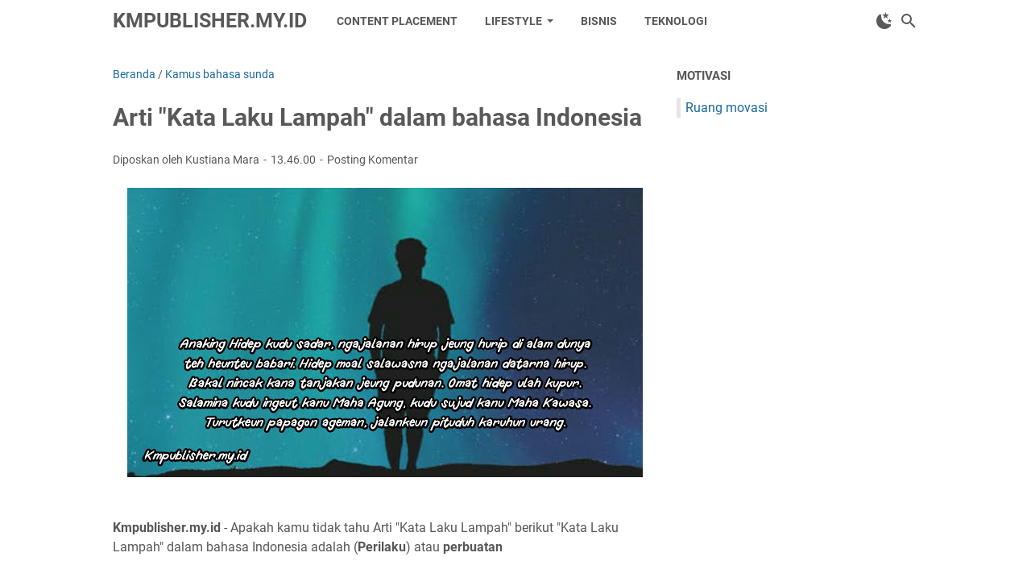

--- FILE ---
content_type: text/html; charset=UTF-8
request_url: https://www.kmpublisher.my.id/2022/01/arti-kata-laku-lampah-dalam-bahasa.html
body_size: 32254
content:
<!DOCTYPE html>
<html dir='ltr' lang='id'>
<head>
<meta content='width=device-width, initial-scale=1' name='viewport'/>
<meta content='text/html; charset=UTF-8' http-equiv='Content-Type'/>
<meta content='' name='theme-color'/>
<meta content='' name='msapplication-navbutton-color'/>
<meta content='blogger' name='generator'/>
<link href='https://www.kmpublisher.my.id/favicon.ico' rel='icon' type='image/x-icon'/>
<link href='https://www.kmpublisher.my.id/2022/01/arti-kata-laku-lampah-dalam-bahasa.html' rel='canonical'/>
<link rel="alternate" type="application/atom+xml" title="Kmpublisher.my.id - Atom" href="https://www.kmpublisher.my.id/feeds/posts/default" />
<link rel="alternate" type="application/rss+xml" title="Kmpublisher.my.id - RSS" href="https://www.kmpublisher.my.id/feeds/posts/default?alt=rss" />
<link rel="service.post" type="application/atom+xml" title="Kmpublisher.my.id - Atom" href="https://www.blogger.com/feeds/3444534024655468086/posts/default" />

<link rel="alternate" type="application/atom+xml" title="Kmpublisher.my.id - Atom" href="https://www.kmpublisher.my.id/feeds/430814692280593436/comments/default" />
<link href='https://blogger.googleusercontent.com/img/a/AVvXsEiN0XF-DdotdP5t_evY1eerHL5wK8r9fb04dJK0ZlScIOcrlTsrPEDdCT4I1o_JG9dfI2PKZJNMFLDSZsfJrEm_rmG65BF564rgem1TJn-xI356Ggo30LQrp_ThSsC73I0FXPZW852ZtGI7AunipYQTp-j9Y44qPn1ZsPMB76ZkSwY8kicRhAWVOjv7=w640-h360' rel='image_src'/>
<meta content='Apakah kamu tidak tahu Arti "Kata Laku Lampah" berikut "Kata Laku Lampah" dalam bahasa Indonesia adalah (Perilaku) atau perbuatan' name='description'/>
<meta content='https://www.kmpublisher.my.id/2022/01/arti-kata-laku-lampah-dalam-bahasa.html' property='og:url'/>
<meta content='Arti &quot;Kata Laku Lampah&quot; dalam bahasa Indonesia' property='og:title'/>
<meta content='Apakah kamu tidak tahu Arti &quot;Kata Laku Lampah&quot; berikut &quot;Kata Laku Lampah&quot; dalam bahasa Indonesia adalah (Perilaku) atau perbuatan' property='og:description'/>
<meta content='https://blogger.googleusercontent.com/img/a/AVvXsEiN0XF-DdotdP5t_evY1eerHL5wK8r9fb04dJK0ZlScIOcrlTsrPEDdCT4I1o_JG9dfI2PKZJNMFLDSZsfJrEm_rmG65BF564rgem1TJn-xI356Ggo30LQrp_ThSsC73I0FXPZW852ZtGI7AunipYQTp-j9Y44qPn1ZsPMB76ZkSwY8kicRhAWVOjv7=w1200-h630-p-k-no-nu' property='og:image'/>
<title>Arti "Kata Laku Lampah" dalam bahasa Indonesia - Kmpublisher.my.id</title>
<meta content='Arti "Kata Laku Lampah" dalam bahasa Indonesia' name='keywords'/>
<meta content='summary_large_image' name='twitter:card'/>
<meta content='Arti "Kata Laku Lampah" dalam bahasa Indonesia' property='twitter:title'/>
<meta content='https://www.kmpublisher.my.id/2022/01/arti-kata-laku-lampah-dalam-bahasa.html' property='twitter:url'/>
<meta content='Apakah kamu tidak tahu Arti "Kata Laku Lampah" berikut "Kata Laku Lampah" dalam bahasa Indonesia adalah (Perilaku) atau perbuatan' property='twitter:description'/>
<meta content='https://blogger.googleusercontent.com/img/a/AVvXsEiN0XF-DdotdP5t_evY1eerHL5wK8r9fb04dJK0ZlScIOcrlTsrPEDdCT4I1o_JG9dfI2PKZJNMFLDSZsfJrEm_rmG65BF564rgem1TJn-xI356Ggo30LQrp_ThSsC73I0FXPZW852ZtGI7AunipYQTp-j9Y44qPn1ZsPMB76ZkSwY8kicRhAWVOjv7=w1200-h630-p-k-no-nu' property='twitter:image'/>
<link crossorigin='' href='https://www.blogger.com/' rel='preconnect'/>
<link crossorigin='' href='https://fonts.googleapis.com/' rel='preconnect'/>
<link crossorigin='' href='https://fonts.gstatic.com' rel='preconnect'/>
<link crossorigin='' href='https://blogger.googleusercontent.com/' rel='preconnect'/>
<link href='https://www.blogger.com/' rel='dns-prefetch'/>
<link href='https://fonts.googleapis.com/' rel='dns-prefetch'/>
<link href='https://fonts.gstatic.com' rel='dns-prefetch'/>
<link href='https://blogger.googleusercontent.com/' rel='dns-prefetch'/>
<link href='https://1.bp.blogspot.com/' rel='dns-prefetch'/>
<link href='https://2.bp.blogspot.com/' rel='dns-prefetch'/>
<link href='https://3.bp.blogspot.com/' rel='dns-prefetch'/>
<link href='https://4.bp.blogspot.com/' rel='dns-prefetch'/>
<style>
@font-face{font-family:Roboto;font-style:normal;font-weight:300;font-display:swap;src:url(https://fonts.gstatic.com/s/roboto/v20/KFOlCnqEu92Fr1MmSU5fCRc4EsA.woff2) format('woff2');unicode-range:U+0460-052F,U+1C80-1C88,U+20B4,U+2DE0-2DFF,U+A640-A69F,U+FE2E-FE2F}@font-face{font-family:Roboto;font-style:normal;font-weight:300;font-display:swap;src:url(https://fonts.gstatic.com/s/roboto/v20/KFOlCnqEu92Fr1MmSU5fABc4EsA.woff2) format('woff2');unicode-range:U+0400-045F,U+0490-0491,U+04B0-04B1,U+2116}@font-face{font-family:Roboto;font-style:normal;font-weight:300;font-display:swap;src:url(https://fonts.gstatic.com/s/roboto/v20/KFOlCnqEu92Fr1MmSU5fCBc4EsA.woff2) format('woff2');unicode-range:U+1F00-1FFF}@font-face{font-family:Roboto;font-style:normal;font-weight:300;font-display:swap;src:url(https://fonts.gstatic.com/s/roboto/v20/KFOlCnqEu92Fr1MmSU5fBxc4EsA.woff2) format('woff2');unicode-range:U+0370-03FF}@font-face{font-family:Roboto;font-style:normal;font-weight:300;font-display:swap;src:url(https://fonts.gstatic.com/s/roboto/v20/KFOlCnqEu92Fr1MmSU5fCxc4EsA.woff2) format('woff2');unicode-range:U+0102-0103,U+0110-0111,U+0128-0129,U+0168-0169,U+01A0-01A1,U+01AF-01B0,U+1EA0-1EF9,U+20AB}@font-face{font-family:Roboto;font-style:normal;font-weight:300;font-display:swap;src:url(https://fonts.gstatic.com/s/roboto/v20/KFOlCnqEu92Fr1MmSU5fChc4EsA.woff2) format('woff2');unicode-range:U+0100-024F,U+0259,U+1E00-1EFF,U+2020,U+20A0-20AB,U+20AD-20CF,U+2113,U+2C60-2C7F,U+A720-A7FF}@font-face{font-family:Roboto;font-style:normal;font-weight:300;font-display:swap;src:url(https://fonts.gstatic.com/s/roboto/v20/KFOlCnqEu92Fr1MmSU5fBBc4.woff2) format('woff2');unicode-range:U+0000-00FF,U+0131,U+0152-0153,U+02BB-02BC,U+02C6,U+02DA,U+02DC,U+2000-206F,U+2074,U+20AC,U+2122,U+2191,U+2193,U+2212,U+2215,U+FEFF,U+FFFD}@font-face{font-family:Roboto;font-style:normal;font-weight:400;font-display:swap;src:url(https://fonts.gstatic.com/s/roboto/v20/KFOmCnqEu92Fr1Mu72xKOzY.woff2) format('woff2');unicode-range:U+0460-052F,U+1C80-1C88,U+20B4,U+2DE0-2DFF,U+A640-A69F,U+FE2E-FE2F}@font-face{font-family:Roboto;font-style:normal;font-weight:400;font-display:swap;src:url(https://fonts.gstatic.com/s/roboto/v20/KFOmCnqEu92Fr1Mu5mxKOzY.woff2) format('woff2');unicode-range:U+0400-045F,U+0490-0491,U+04B0-04B1,U+2116}@font-face{font-family:Roboto;font-style:normal;font-weight:400;font-display:swap;src:url(https://fonts.gstatic.com/s/roboto/v20/KFOmCnqEu92Fr1Mu7mxKOzY.woff2) format('woff2');unicode-range:U+1F00-1FFF}@font-face{font-family:Roboto;font-style:normal;font-weight:400;font-display:swap;src:url(https://fonts.gstatic.com/s/roboto/v20/KFOmCnqEu92Fr1Mu4WxKOzY.woff2) format('woff2');unicode-range:U+0370-03FF}@font-face{font-family:Roboto;font-style:normal;font-weight:400;font-display:swap;src:url(https://fonts.gstatic.com/s/roboto/v20/KFOmCnqEu92Fr1Mu7WxKOzY.woff2) format('woff2');unicode-range:U+0102-0103,U+0110-0111,U+0128-0129,U+0168-0169,U+01A0-01A1,U+01AF-01B0,U+1EA0-1EF9,U+20AB}@font-face{font-family:Roboto;font-style:normal;font-weight:400;font-display:swap;src:url(https://fonts.gstatic.com/s/roboto/v20/KFOmCnqEu92Fr1Mu7GxKOzY.woff2) format('woff2');unicode-range:U+0100-024F,U+0259,U+1E00-1EFF,U+2020,U+20A0-20AB,U+20AD-20CF,U+2113,U+2C60-2C7F,U+A720-A7FF}@font-face{font-family:Roboto;font-style:normal;font-weight:400;font-display:swap;src:url(https://fonts.gstatic.com/s/roboto/v20/KFOmCnqEu92Fr1Mu4mxK.woff2) format('woff2');unicode-range:U+0000-00FF,U+0131,U+0152-0153,U+02BB-02BC,U+02C6,U+02DA,U+02DC,U+2000-206F,U+2074,U+20AC,U+2122,U+2191,U+2193,U+2212,U+2215,U+FEFF,U+FFFD}@font-face{font-family:Roboto;font-style:normal;font-weight:700;font-display:swap;src:url(https://fonts.gstatic.com/s/roboto/v20/KFOlCnqEu92Fr1MmWUlfCRc4EsA.woff2) format('woff2');unicode-range:U+0460-052F,U+1C80-1C88,U+20B4,U+2DE0-2DFF,U+A640-A69F,U+FE2E-FE2F}@font-face{font-family:Roboto;font-style:normal;font-weight:700;font-display:swap;src:url(https://fonts.gstatic.com/s/roboto/v20/KFOlCnqEu92Fr1MmWUlfABc4EsA.woff2) format('woff2');unicode-range:U+0400-045F,U+0490-0491,U+04B0-04B1,U+2116}@font-face{font-family:Roboto;font-style:normal;font-weight:700;font-display:swap;src:url(https://fonts.gstatic.com/s/roboto/v20/KFOlCnqEu92Fr1MmWUlfCBc4EsA.woff2) format('woff2');unicode-range:U+1F00-1FFF}@font-face{font-family:Roboto;font-style:normal;font-weight:700;font-display:swap;src:url(https://fonts.gstatic.com/s/roboto/v20/KFOlCnqEu92Fr1MmWUlfBxc4EsA.woff2) format('woff2');unicode-range:U+0370-03FF}@font-face{font-family:Roboto;font-style:normal;font-weight:700;font-display:swap;src:url(https://fonts.gstatic.com/s/roboto/v20/KFOlCnqEu92Fr1MmWUlfCxc4EsA.woff2) format('woff2');unicode-range:U+0102-0103,U+0110-0111,U+0128-0129,U+0168-0169,U+01A0-01A1,U+01AF-01B0,U+1EA0-1EF9,U+20AB}@font-face{font-family:Roboto;font-style:normal;font-weight:700;font-display:swap;src:url(https://fonts.gstatic.com/s/roboto/v20/KFOlCnqEu92Fr1MmWUlfChc4EsA.woff2) format('woff2');unicode-range:U+0100-024F,U+0259,U+1E00-1EFF,U+2020,U+20A0-20AB,U+20AD-20CF,U+2113,U+2C60-2C7F,U+A720-A7FF}@font-face{font-family:Roboto;font-style:normal;font-weight:700;font-display:swap;src:url(https://fonts.gstatic.com/s/roboto/v20/KFOlCnqEu92Fr1MmWUlfBBc4.woff2) format('woff2');unicode-range:U+0000-00FF,U+0131,U+0152-0153,U+02BB-02BC,U+02C6,U+02DA,U+02DC,U+2000-206F,U+2074,U+20AC,U+2122,U+2191,U+2193,U+2212,U+2215,U+FEFF,U+FFFD}
</style>
<!-- Google tag (gtag.js) -->
<script async='true' src='https://www.googletagmanager.com/gtag/js?id=G-DNQ5Z84R6P'></script>
<script>
        window.dataLayer = window.dataLayer || [];
        function gtag(){dataLayer.push(arguments);}
        gtag('js', new Date());
        gtag('config', 'G-DNQ5Z84R6P');
      </script>
<script>//<![CDATA[
/* template option */
var vioMagzSetting;function optionVioMagz(i){if(null!=vioMagzSetting)for(var t in vioMagzSetting)vioMagzSetting.hasOwnProperty(t)&&void 0!==vioMagzSetting[t]&&(i[t]=vioMagzSetting[t])}
/* dark mode toggle */
!function(){var e=!0,t=!1;if("undefined"!=typeof vioMagzSetting&&(void 0!==vioMagzSetting.darkMode&&(e=vioMagzSetting.darkMode),void 0!==vioMagzSetting.defaultDark&&(t=vioMagzSetting.defaultDark)),e){var d=localStorage.getItem("darkmode"),a=window.matchMedia("(prefers-color-scheme: dark)").matches,o=!1;"dark"===d?o=!0:"light"===d?o=!1:(t||a)&&(o=!0),o&&document.documentElement.setAttribute("data-theme","dark"),window.matchMedia("(prefers-color-scheme: dark)").addEventListener("change",function(e){localStorage.getItem("darkmode")||(e.matches?document.documentElement.setAttribute("data-theme","dark"):document.documentElement.removeAttribute("data-theme"))}),document.addEventListener("DOMContentLoaded",function(){var e=document.getElementById("darkmode-btn");e&&e.addEventListener("click",function(){"dark"===document.documentElement.getAttribute("data-theme")?(document.documentElement.removeAttribute("data-theme"),localStorage.setItem("darkmode","light")):(document.documentElement.setAttribute("data-theme","dark"),localStorage.setItem("darkmode","dark"))})})}}();
/* @shinsenter/defer.js */
!function(){!function(n,t,e){function c(n,t,o){k?S(n,t):((o=o===e?c.lazy:o)?N:C).push(n,Math.max(o?350:0,t))}function o(n){j.head.appendChild(n)}function i(n,t){n.forEach(function(n){t(n)})}function u(t,e,c,o){i(e.split(" "),function(e){(o||n)[t+"EventListener"](e,c||d)})}function r(n,t,c,o){return(o=t?j.getElementById(t):e)||(o=j.createElement(n),t&&(o.id=t)),c&&u(y,p,c,o),o}function f(n,t){i(q.call(n.attributes),function(n){t(n.name,n.value)})}function s(n,t){return q.call((t||j).querySelectorAll(n))}function a(n,t){i(s("source,img",n),a),f(n,function(t,e,c){(c=/^data-(.+)/.exec(t))&&n[x](c[1],e)}),t&&(n.className+=" "+t),n[p]&&n[p]()}function l(n,t,e){c(function(t){i(t=s(n||"script[type=deferjs]"),function(n,t){n.src&&(t=r(h),f(n,function(n,e){n!=A&&t[x]("src"==n?"href":n,e)}),t.rel="preload",t.as=m,o(t))}),function n(e,c){(e=t[E]())&&(c=r(m),f(e,function(n,t){n!=A&&c[x](n,t)}),c.text=e.text,e.parentNode.replaceChild(c,e),c.src&&!c.getAttribute("async")?u(y,p+" error",n,c):n())}()},t,e)}function d(n,t){for(t=k?(u(b,g),N):(u(b,w),k=c,N[0]&&u(y,g),C);t[0];)S(t[E](),t[E]())}var h="link",m="script",p="load",v="pageshow",y="add",b="remove",g="touchstart mousemove mousedown keydown wheel",w="on"+v in n?v:p,x="setAttribute",E="shift",A="type",I=n.IntersectionObserver,j=n.document||n,k=/p/.test(j.readyState),C=[],N=[],S=n.setTimeout,q=C.slice;c.all=l,c.dom=function(n,o,u,r,f){c(function(o){function l(n){r&&!1===r(n)||a(n,u)}o=I?new I(function(n){i(n,function(n,t){n.isIntersecting&&(o.unobserve(t=n.target),l(t))})},f):e,i(s(n||"[data-src]"),function(n){n[t]||(n[t]=c,o?o.observe(n):l(n))})},o,!1)},c.css=function(n,t,e,i,u){c(function(e){(e=r(h,t,i)).rel="stylesheet",e.href=n,o(e)},e,u)},c.js=function(n,t,e,i,u){c(function(e){(e=r(m,t,i)).src=n,o(e)},e,u)},c.reveal=a,n[t]=c,k||u(y,w),l()}(this,"Defer")}();
//]]></script>
<noscript><style>#iklan-tengah1,#iklan-tengah2,#iklan-atas,#iklan-bawah,#matched-content,#iklan-infeed {display:none;}</style></noscript>
<style id='page-skin-1' type='text/css'><!--
/*
-----------------------------------------------
Blogger Template Style
Name:     viomagz
Version:  5.2.0
Designer: Mas Sugeng
----------------------------------------------- */
:root{--theme-width:1000px;--header-height:52px;--header-bg:#FFFFFF;--header-text:#595959;--post-title-color:#595959;--post-title-hover:#1B699D;--backtp-bg:var(--header-bg);--backtp-color:var(--header-text);--body-bg:#ffffff;--wrapper-bg:#ffffff;--card-bg:#ffffff;--secondary-bg:#f8f8f8;--tertiary-bg:#f9f9f9;--body-text:#575757;--heading-text:#595959;--muted-text:#707070;--link-color:#1B699D;--link-hover:#595959;--border-color:rgba(0, 0, 0, 0.1);--border-light:rgba(195, 195, 195, 0.15);--border-medium:rgba(150, 150, 150, 0.15);--code-bg:rgba(0, 0, 0, 0.05);--blockquote-bg:rgba(0, 0, 0, 0.025);--mark-bg:#ffce00;--hr-color:#666666;--selection-bg:#b3d4fc;--comment-bg:rgba(0, 0, 0, 0.03);--comment-avatar-bg:rgba(0, 0, 0, 0.03);--comment-message-bg:#f9f9f9;--menu-hover-bg:rgba(64, 64, 64, 0.1);--submenu-bg:#f8f8f8;--submenu-text:#595959;--submenu-border:rgba(150, 150, 150, 0.15);--submenu-hover-bg:#eaeaea;--label-bg:rgba(195, 195, 195, 0.15);--related-nothumb-bg:rgba(153, 163, 173, 0.08);--profile-bg:rgba(195, 195, 195, 0.08);--profile-avatar-bg:#828282;--featured-info-bg:rgba(255, 255, 255, 0.9);--toc-bg:#ffffff;--toc-alt-bg:#f3f3f3;--toc-thumb-bg:#fafafa;--toc-time-text:#666666;--bacajuga-border:rgba(38, 144, 80, 0.25);--table-border:rgba(0, 0, 0, 0.23);--box-shadow:0 2px 8px 0 rgba(0, 0, 0, 0.15);--box-shadow-light:0 1px 3px rgba(0, 0, 0, 0.1);--input-border:rgba(51, 51, 51, 0.15);--input-bg:rgba(193, 193, 193, 0.2);--input-border-focus:rgba(193, 193, 193, 0.4);--button-bg:var(--link-color);--button-text:#ffffff;--social-icon-bg:#444444;--social-icon-text:#ffffff;--footer-bg:#222222;--footer-text:#dddddd;--footer-link:#dddddd;--footer-link-hover:#ffffff;--footer-nav-bg:#292929;--footer-nav-text:#ffffff;--footer-widget-bg:#f8f8f8;--footer-widget-text:#444444;--author-badge-bg:var(--link-color);--author-badge-text:#ffffff;--scrollbar-bg:#f1f1f1;--scrollbar-thumb:#c1c1c1;--scrollbar-thumb-hover:#a8a8a8}[data-theme=dark]{--post-title-color:#e8e8e8;--post-title-hover:#6fa8dc;--backtp-bg:#23272b;--backtp-color:#e8e8e8;--body-bg:#1a1d21;--wrapper-bg:#1a1d21;--card-bg:#23272b;--secondary-bg:#23272b;--tertiary-bg:#2a2f34;--body-text:#d4d4d4;--heading-text:#e8e8e8;--muted-text:#9a9a9a;--link-color:#6fa8dc;--link-hover:#93c5fd;--border-color:rgba(255, 255, 255, 0.1);--border-light:rgba(255, 255, 255, 0.08);--border-medium:rgba(255, 255, 255, 0.1);--code-bg:rgba(255, 255, 255, 0.08);--blockquote-bg:rgba(255, 255, 255, 0.03);--mark-bg:#665200;--hr-color:#4a4a4a;--selection-bg:#3a5a7c;--comment-bg:rgba(255, 255, 255, 0.04);--comment-avatar-bg:rgba(255, 255, 255, 0.08);--comment-message-bg:#2a2f34;--menu-hover-bg:rgba(255, 255, 255, 0.08);--submenu-bg:#23272b;--submenu-text:#d4d4d4;--submenu-border:rgba(255, 255, 255, 0.08);--submenu-hover-bg:#2a2f34;--label-bg:rgba(255, 255, 255, 0.08);--related-nothumb-bg:rgba(255, 255, 255, 0.05);--profile-bg:rgba(255, 255, 255, 0.05);--profile-avatar-bg:#555555;--featured-info-bg:rgba(35, 39, 43, 0.95);--toc-bg:#23272b;--toc-alt-bg:#2a2f34;--toc-thumb-bg:#2a2f34;--toc-time-text:#9a9a9a;--bacajuga-border:rgba(38, 144, 80, 0.4);--table-border:rgba(255, 255, 255, 0.15);--box-shadow:0 2px 8px 0 rgba(0, 0, 0, 0.4);--box-shadow-light:0 1px 3px rgba(0, 0, 0, 0.3);--input-border:rgba(255, 255, 255, 0.15);--input-bg:rgba(255, 255, 255, 0.08);--input-border-focus:rgba(255, 255, 255, 0.25);--button-bg:var(--link-color);--button-text:#ffffff;--social-icon-bg:#d4d4d4;--social-icon-text:#1a1d21;--footer-bg:#121416;--footer-text:#b0b0b0;--footer-link:#b0b0b0;--footer-link-hover:#ffffff;--footer-nav-bg:#0d0f11;--footer-nav-text:#d4d4d4;--footer-widget-bg:#23272b;--footer-widget-text:#d4d4d4;--author-badge-bg:var(--link-color);--author-badge-text:#ffffff;--scrollbar-bg:#1a1d21;--scrollbar-thumb:#4a4a4a;--scrollbar-thumb-hover:#5a5a5a;color-scheme:dark}[data-theme=dark] .post-body div[style*="background-color:"],[data-theme=dark] .post-body p[style*="background-color:"],[data-theme=dark] .post-body span[style*="background-color:"],[data-theme=dark] .post-body strong[style*="background-color:"]{background-color:transparent!important}[data-theme=dark] .post-body div[style*="color:"],[data-theme=dark] .post-body p[style*="color:"],[data-theme=dark] .post-body span[style*="color:"],[data-theme=dark] .post-body strong[style*="color:"]{color:inherit!important}::-webkit-scrollbar{width:10px;background:var(--scrollbar-bg)}::-webkit-scrollbar-thumb{background:var(--scrollbar-thumb);border-radius:5px}::-webkit-scrollbar-thumb:hover{background:var(--scrollbar-thumb-hover)}[data-theme=dark] img:not([src*=".svg"]){-webkit-filter:brightness(0.95);filter:brightness(.95)}[data-theme=dark] .comments iframe{-webkit-filter:invert(0.88) hue-rotate(180deg);filter:invert(.88) hue-rotate(180deg)}[data-theme=dark] ::-moz-selection{background:var(--selection-bg);color:#fff}[data-theme=dark] ::selection{background:var(--selection-bg);color:#fff}[data-theme=dark] .lazyload+.lazy-loading{background:#2a2f34;background:-webkit-gradient(linear,left top,right top,color-stop(10%,#2a2f34),color-stop(18%,#3a3f44),color-stop(33%,#2a2f34));background:linear-gradient(to right,#2a2f34 10%,#3a3f44 18%,#2a2f34 33%)}html{font-size:100%;line-height:1.15;-webkit-text-size-adjust:100%;scroll-behavior:smooth}body{background:var(--body-bg);color:var(--body-text);font-family:Roboto,Arial,sans-serif}#footer-navmenu .widget-content,#footer-wrapper,#header-wrapper,#wrapper,.footer-widget{max-width:var(--theme-width)}#cssmenu ul,#head-mobile,#header-container,#header-inner{height:var(--header-height)}#cssmenu>ul>li>a,h1.title,h2.title{line-height:var(--header-height)}a:link,a:visited{color:var(--link-color);text-decoration:none}#sidebar-wrapper a:hover,a:hover{color:var(--link-hover)}#sidebar-wrapper a:link,#sidebar-wrapper a:visited{color:var(--link-color)}#wrapper,.label-info-th{background:var(--wrapper-bg)}#header-container{background:var(--header-bg);position:fixed;top:0;left:0;right:0;width:100%;z-index:999}.header .description,.header a,.header a:hover,.header h1.title,.header h2.title{color:var(--header-text)}.FeaturedPost h3 a,h1.post-title,h1.post-title a,h2.post-title,h2.post-title a{color:var(--post-title-color)}.FeaturedPost h3 a:hover,h1.post-title a:hover,h2.post-title a:hover{color:var(--post-title-hover)}.LinkList ul li::before,.PageList ul li::before,.artikel-terbaru ul li::before,.list-label-widget-content ul li::before{background:var(--link-color)}.comments-threaded .icon.blog-author::after{background:var(--header-bg);color:var(--header-text)}#footer-navmenu ul li a,#footer-navmenu ul li a:hover{color:var(--footer-nav-text)}ul.nav-social li a svg path{fill:var(--footer-widget-text)}.social-icon{background:var(--social-icon-bg)}.search-icon a{color:var(--header-text)}.search-icon path{fill:var(--header-text)}#cssmenu ul li.active a,#cssmenu>ul>li:hover>a,#cssmenu>ul>li>a{color:var(--header-text)}#cssmenu ul ul li.has-sub>a::after,#cssmenu>ul>li.has-sub>a::after{border-color:var(--header-text) transparent transparent}#cssmenu ul ul li.has-sub>a::after{border-color:transparent transparent transparent var(--submenu-text)}#cssmenu ul ul li{background:var(--submenu-bg);margin:0}#cssmenu ul li.has-sub ul li.has-sub ul li:hover,#cssmenu ul ul li.has-sub:hover,#cssmenu ul ul li:hover{background:var(--submenu-hover-bg)}.footer-wrapper a{color:var(--footer-link)}.footer-wrapper a:hover{color:var(--footer-link-hover)}.contact-form-email-message:focus,.contact-form-email-message:hover,.contact-form-email:focus,.contact-form-email:hover,.contact-form-name:focus,.contact-form-name:hover{border:1px solid var(--link-color)}.tabbed-toc{background:var(--header-bg)}.tabbed-toc .loading,.tabbed-toc .toc-tabs li a{color:var(--header-text)}#back-to-top svg path{fill:var(--backtp-color)}#sidebar-wrapper .Profile .individual .profile-info a.profile-link,.BlogSearch .widget-content form input.search-action,.FollowByEmail .follow-by-email-inner form input.follow-by-email-submit,.contact-form-button{color:var(--header-text);background:var(--header-bg)}@media screen and (max-width:800px){#cssmenu>ul{max-height:calc(100vh - var(--header-height))}#cssmenu ul,#cssmenu ul li{background:var(--submenu-bg)}#cssmenu ul li.active,#cssmenu ul li.active:hover,#cssmenu ul li.has-sub.active:hover,#cssmenu>ul>li:hover{background:var(--submenu-hover-bg)}#cssmenu ul li a,#cssmenu ul li.active a,#cssmenu ul ul li a,#cssmenu>ul>li:hover>a{color:var(--submenu-text)}.button.menu-opened .mline1,.button.menu-opened .mline2,.mline1,.mline2,.mline3{background:var(--header-text)}#cssmenu .submenu-button::after{border-color:var(--submenu-text) transparent transparent}}.darkmode-toggle svg path{fill:var(--header-text)}/*! ini normalize.css v8.0.1 | MIT License | github.com/necolas/normalize.css */details,main{display:block}hr{-webkit-box-sizing:content-box;box-sizing:content-box;overflow:visible}a{background-color:transparent;color:var(--link-color)}abbr[title]{border-bottom:none;text-decoration:underline;-webkit-text-decoration:underline dotted;text-decoration:underline dotted}code,kbd,samp{font-family:monospace,monospace;font-size:1em}sub,sup{line-height:0}img{border-style:none}button,input,optgroup,select,textarea{font-family:inherit;font-size:100%;line-height:1.15;margin:0}button,input{overflow:visible}button,select{text-transform:none}[type=button],[type=reset],[type=submit],button{-webkit-appearance:button}[type=button]::-moz-focus-inner,[type=reset]::-moz-focus-inner,[type=submit]::-moz-focus-inner,button::-moz-focus-inner{border-style:none;padding:0}[type=button]:-moz-focusring,[type=reset]:-moz-focusring,[type=submit]:-moz-focusring,button:-moz-focusring{outline:ButtonText dotted 1px}fieldset{padding:.35em .75em .625em}legend{-webkit-box-sizing:border-box;box-sizing:border-box;color:inherit;display:table;max-width:100%;padding:0;white-space:normal}progress{vertical-align:baseline}[type=checkbox],[type=radio]{-webkit-box-sizing:border-box;box-sizing:border-box;padding:0}[type=number]::-webkit-inner-spin-button,[type=number]::-webkit-outer-spin-button{height:auto}[type=search]{-webkit-appearance:textfield;outline-offset:-2px}[type=search]::-webkit-search-decoration{-webkit-appearance:none}::-webkit-file-upload-button{-webkit-appearance:button;font:inherit}summary{display:list-item}[hidden],template{display:none}@font-face{font-family:viomagzfont;src:url("[data-uri]");font-weight:400;font-style:normal;font-display:block}.icon-maps:before{content:"\e900"}.icon-search:before{content:"\e901"}.icon-email:before{content:"\e902"}.icon-twitter:before{content:"\e903"}.icon-youtube:before{content:"\e904"}.icon-instagram:before{content:"\e905"}.icon-telegram:before{content:"\e906"}.icon-behance:before{content:"\e907"}.icon-linkedin:before{content:"\e908"}.icon-whatsapp:before{content:"\e909"}.icon-dribbble:before{content:"\e90a"}.icon-pinterest:before{content:"\e90b"}.icon-github:before{content:"\e90c"}.icon-facebook:before{content:"\e90d"}.icon-tiktok:before{content:"\e90e"}body{text-align:left;line-height:1.5;padding:0;margin:0;overflow-y:scroll;position:relative;background-color:var(--body-bg);color:var(--body-text)}b,dt,strong{font-weight:700}cite,em,i{font-style:italic}a:focus,a:hover{text-decoration:underline;color:var(--link-hover)}a img{border:0}abbr,acronym{border-bottom:1px dotted;cursor:help}sub,sup{vertical-align:baseline;position:relative;top:-.4rem;font-size:86%}sub{bottom:-.25em;top:.4rem}small{font-size:86%}kbd{font-size:80%;border:1px solid var(--border-color);padding:2px 5px;border-bottom-width:2px;border-radius:4px;background:var(--code-bg)}mark{background-color:var(--mark-bg);color:inherit}blockquote,dl,figure,form,hr,ol,p,pre,table,ul{margin:1.25rem 0}hr{height:1px;border:none;background-color:var(--hr-color)}h1,h2,h3,h4,h5,h6{margin:1.25rem 0;font-weight:700}h1{font-size:1.875rem}h2{font-size:1.625rem}h3{font-size:1.5rem}h4{font-size:1.25rem}h5{font-size:1rem}h6{font-size:.9375rem}ol,ul{margin:1.25rem 0;padding-left:3rem}ol ol,ul ul{margin:.5rem 0}li ol,li ul{margin:.75rem 0}dd{margin:0 0 .5rem 2rem}button,input,select,textarea{font:inherit;font-size:100%;line-height:normal;vertical-align:baseline}textarea{overflow:auto;display:block;-webkit-box-sizing:border-box;box-sizing:border-box}code,pre{font-family:"Courier New",Courier,Monospace;color:inherit;font-size:.875rem}pre{white-space:pre;word-wrap:normal;overflow:auto}blockquote{background:var(--blockquote-bg);margin:1.5em 2em;padding:1em;font-style:italic;font-size:1.0625rem}blockquote::before{content:'"';font-size:1.75rem;text-decoration:inherit;padding-right:10px;color:inherit;line-height:1rem}blockquote[style]{background:0 0;font-style:normal}blockquote[style]::before{content:"";padding-right:0}iframe{max-width:100%}img,table{max-width:100%;height:auto}table[border="1"]{border-collapse:collapse}table[border="1"] td{vertical-align:top;text-align:left;font-size:.875rem;padding:3px 10px;border:1px solid var(--table-border)}table[border="1"] th{vertical-align:top;text-align:center;font-size:.875rem;font-weight:700;padding:5px 10px;border:1px solid var(--table-border)}td.tr-caption{font-size:.875rem}.clear{clear:both}.clear::after{visibility:hidden;display:block;font-size:0;content:" ";clear:both;height:0}.navbar,.quickedit{display:none}.section,.widget{margin:0;padding:0}.CSS_LIGHTBOX{z-index:9999!important}.CSS_LAYOUT_COMPONENT{color:transparent}.custom-css,.custom-javascript-footer,.template-settings{display:none}.post-body a[imageanchor]{display:inline-block}.post-body a[style="margin-left: 1em; margin-right: 1em;"]{margin:0!important;display:inline-block}.post-body iframe{max-width:100%;display:block;margin:0 auto}.post-body td.tr-caption{font-size:.75rem;font-style:italic}.post-body .BLOG_video_class{border:0;width:480px;height:270px}@media only screen and (max-width:480px){.post-body div img.fullwidth,.post-body>img.fullwidth{width:100vw;max-width:100vw;margin:0 -15px!important}.post-body .tr-caption-container.fullwidth{margin-right:-15px!important;margin-left:-15px!important;width:100vw;max-width:100vw}.post-body .tr-caption-container.fullwidth img{width:100vw;max-width:100vw;margin:0!important}.post-body a[imageanchor],table.tr-caption-container{float:none!important;margin-left:auto!important;margin-right:auto!important}.post-body .separator>a{margin-left:auto!important;margin-right:auto!important}}.lazyload{-webkit-transition:opacity .2s ease-in-out;transition:opacity .2s ease-in-out;opacity:0}.lazyload+.lazy-loading{-webkit-animation-duration:1.25s;animation-duration:1.25s;-webkit-animation-fill-mode:forwards;animation-fill-mode:forwards;-webkit-animation-iteration-count:infinite;animation-iteration-count:infinite;-webkit-animation-name:placeHolderShimmer;animation-name:placeHolderShimmer;-webkit-animation-timing-function:ease-in-out;animation-timing-function:ease-in-out;background:#d7dee0;background:-webkit-gradient(linear,left top,right top,color-stop(10%,#d7dee0),color-stop(18%,#c8cecf),color-stop(33%,#d7dee0));background:linear-gradient(to right,#d7dee0 10%,#c8cecf 18%,#d7dee0 33%);background-size:200% 100%!important;-webkit-transition:opacity .2s ease-in-out;transition:opacity .2s ease-in-out;position:absolute;top:0;left:0;bottom:0;right:0;opacity:1}.lazyload.loaded{opacity:1}.lazyload.loaded+.lazy-loading{opacity:0}@-webkit-keyframes placeHolderShimmer{0%{background-position:100% 0}100%{background-position:-100% 0}}@keyframes placeHolderShimmer{0%{background-position:100% 0}100%{background-position:-100% 0}}.skip-to-link{display:inline-block;background:#a0520f;color:#fff!important;text-decoration:none!important;left:0;top:0;padding:3px 10px;position:absolute;z-index:1000;-webkit-transform:translateY(-100%);transform:translateY(-100%);-webkit-transition:-webkit-transform .3s;transition:transform .3s;transition:transform .3s,-webkit-transform .3s;outline:0;border-radius:4px;border:2px solid #fff}.skip-to-link:focus{-webkit-transform:translateY(0);transform:translateY(0)}.screen-reader-text{border:0;height:0;position:absolute;width:0;top:0;overflow:hidden}a.read-more-link{position:relative}#header-wrapper{margin:0 auto;position:relative}#header-wrapper::after{content:"";display:block;clear:both}.header{max-width:400px;float:left;margin-right:20px;overflow:hidden;white-space:nowrap;text-overflow:ellipsis}.header #header-inner{display:-webkit-box;display:-ms-flexbox;display:flex;-webkit-box-align:center;-ms-flex-align:center;align-items:center;-webkit-box-pack:center;-ms-flex-pack:center;justify-content:center}@media screen and (max-width:800px){.header{position:absolute;top:0;left:80px;right:80px;z-index:1;text-align:center;float:none;display:inline-block;max-width:100%;margin-right:0}.header #header-inner{display:inline-block}}.header .hasimg-title{display:-webkit-box!important;display:-ms-flexbox!important;display:flex!important}.header h1.title,.header h2.title{font-size:1.5625rem;margin:0;text-transform:uppercase}.header .description{margin:-10px 0 4px;padding:0;font-size:.75em;display:none}.header a,.header a:hover{text-decoration:none}.header img{max-height:var(--header-height);display:block;width:auto;padding:10px 0;-webkit-box-sizing:border-box;box-sizing:border-box}.header .hide-title .title{text-indent:-9999px;visibility:hidden;margin:0;padding:0;height:0}#wrapper{padding-top:calc(var(--header-height) + 30px);display:-webkit-box;display:-ms-flexbox;display:flex;-webkit-box-orient:horizontal;-webkit-box-direction:normal;-ms-flex-flow:row wrap;flex-flow:row wrap;margin:0 auto;padding-left:30px;padding-right:30px;padding-bottom:30px;position:relative}#post-wrapper{background:0 0;-webkit-box-flex:1;-ms-flex:1 1 70%;flex:1 1 70%;max-width:70%;min-width:0}.above-post-widget .widget-content{margin:0 0 30px;clear:both}.latest-post-title h2{font-size:.9375rem;line-height:1;margin:0 0 20px;display:inline-block;text-transform:uppercase}.post-container{padding-right:25px}.post{margin-bottom:30px}.post::after{content:"";display:block;clear:both}.post-body{text-align:left;word-wrap:break-word}.post-body-artikel::after{content:"";display:block;clear:both}h1.post-title{font-size:1.875rem;margin:0 0 1.25rem}h2.post-title{font-size:1.25rem;margin:0 0 .625rem}h1.post-title a:focus,h1.post-title a:hover,h2.post-title a:focus,h2.post-title a:hover{text-decoration:none}.img-thumbnail{width:100%;position:relative;border-radius:4px;overflow:hidden;height:0;padding-top:56.25%}.img-thumbnail img{width:100%;display:block;position:absolute;top:0;left:0;right:0}.img-thumbnail a:focus img{opacity:.7}.img-thumbnail-wrap{position:relative;float:left;width:39%;margin-top:3px;overflow:hidden}.info-1,.post-snippet,h2.post-title{margin-left:42%}@media screen and (max-width:480px){ol,ul{padding-left:1.25rem}.post-body .BLOG_video_class{width:320px;height:180px}.info-1,.post-snippet{margin-left:0}.img-thumbnail-wrap{margin-bottom:15px}.post-snippet{font-size:.875rem}.post-snippet::before{content:"";display:block;clear:both}}@media screen and (max-width:280px){.info-1,.post-snippet,h2.post-title{margin-left:0}.img-thumbnail-wrap{width:100%;margin-bottom:15px}}.label-line{position:relative;margin-bottom:15px}.label-line::before{background:var(--border-light);z-index:1;content:"";width:100%;height:2px;position:absolute;top:50%;left:0}.label-info-th{position:relative;z-index:2;display:inline-block;height:34px;padding-right:3px}.label-info-th a{background:var(--border-light);border-radius:4px;display:inline-block;padding:6px 12px;margin:2px 0;font-size:.8125rem;font-weight:500}.post-info{font-size:.875rem}.post-info a{display:inline-block;color:inherit}.post-info>span::after{content:"-";padding:0 2px}.post-info>span:last-child::after{content:"";padding:0}.info-1{margin-top:10px}.info-3{margin-bottom:1.5rem}#sidebar-wrapper{background:0 0;margin:0 auto;-webkit-box-flex:1;-ms-flex:1 1 30%;flex:1 1 30%;max-width:30%;min-width:0}#sidebar-wrapper h2{font-size:.9375rem;line-height:1;margin:0 0 20px;display:inline-block;text-transform:uppercase}#sidebar-wrapper ol,#sidebar-wrapper ul{list-style-type:none;margin:0;padding:0}#sidebar-wrapper li{margin:0 0 10px;padding:0 0 0 6px;border-left:5px solid var(--border-color)}#sidebar-wrapper .widget{margin:0 0 30px;clear:both}#sidebar-wrapper .widget-content::after{content:"";display:table;table-layout:fixed;clear:both}#sidebar-wrapper .sidebar-sticky{position:sticky;top:82px}#cssmenu{text-align:left}#cssmenu ul{margin:0;padding:0;display:block}@media screen and (max-width:800px){#cssmenu ul{width:100%;display:none;height:auto;-webkit-box-shadow:var(--box-shadow);box-shadow:var(--box-shadow);background:var(--wrapper-bg)}}@media screen and (min-width:801px){#cssmenu ul{display:block!important}}#cssmenu ul li{list-style:none}#cssmenu ul li a{position:relative;display:block;-webkit-box-sizing:border-box;box-sizing:border-box}#cssmenu #head-mobile{display:none;position:relative}#cssmenu>ul>li{float:left;margin:0}#cssmenu>ul>li>a{font-size:.875rem;font-weight:700;padding:0 17px;text-decoration:none;text-transform:uppercase}#cssmenu ul li.active,#cssmenu ul li.active:hover,#cssmenu ul li.has-sub.active:hover,#cssmenu>ul>li:hover{background:var(--menu-hover-bg);-webkit-transition:background .2s;transition:background .2s}#cssmenu ul li.has-sub{position:relative}#cssmenu ul ul li.has-sub>a::after,#cssmenu>ul>li.has-sub>a::after{content:"";border-style:solid;border-width:4px;height:0;width:0;display:inline-block;vertical-align:middle;margin-left:6px;margin-bottom:-2px}#cssmenu ul ul li.has-sub>a::after{content:"";margin-bottom:0}#cssmenu ul ul{height:auto;position:absolute;left:-9999px;z-index:1;-webkit-box-shadow:var(--box-shadow);box-shadow:var(--box-shadow);background:var(--submenu-bg);color:var(--submenu-text);opacity:0;-webkit-transform:translateY(-10px);transform:translateY(-10px);-webkit-transition:.3s ease-in-out;transition:.3s ease-in-out}#cssmenu li:focus-within>ul,#cssmenu li:hover>ul{left:auto;opacity:1;-webkit-transform:translateY(0);transform:translateY(0);-webkit-transition-delay:0s,0s,0.3s;transition-delay:0s,0s,0.3s}#cssmenu ul ul ul{margin-left:100%;top:0}#cssmenu ul ul li a{color:var(--submenu-text);font-size:.8125rem;border-bottom:1px solid var(--submenu-border);padding:0 17px;line-height:36px;max-width:100%;text-decoration:none;white-space:nowrap;text-overflow:ellipsis;overflow:hidden;color:var(--submenu-text)}#cssmenu ul ul li a:hover{background:var(--submenu-hover-bg)}#cssmenu ul ul li.last-item>a,#cssmenu ul ul li:last-child>a{border-bottom:0}@media screen and (max-width:800px){#cssmenu{float:none}#cssmenu>ul{overflow-y:auto;opacity:0;-webkit-transform:translateY(6px);transform:translateY(6px);-webkit-transition:.28s ease-in-out;transition:.28s ease-in-out}#cssmenu>ul.open{opacity:1;-webkit-transform:translateY(0);transform:translateY(0)}#cssmenu ul ul{-webkit-box-shadow:none;box-shadow:none;display:none;opacity:1;-webkit-transform:translateY(0);transform:translateY(0);-webkit-transition:unset;transition:unset}#cssmenu li:hover>ul{-webkit-transition-delay:0s,0s,0s;transition-delay:0s,0s,0s}#cssmenu ul li{width:100%;border-top:1px solid var(--border-medium)}#cssmenu ul ul li a{padding:0 25px}#cssmenu ul li a,#cssmenu ul ul li a{width:100%;border-bottom:0}#cssmenu>ul>li{float:none;position:relative}#cssmenu>ul>li>a{padding:0 20px;line-height:42px}#cssmenu ul ul li.has-sub ul li a{padding-left:35px}#cssmenu ul ul,#cssmenu ul ul ul{position:relative;left:0;width:100%;margin:0;text-align:left}#cssmenu ul ul>li.has-sub>a::after,#cssmenu>ul>li.has-sub>a::after{display:none}#cssmenu #head-mobile{display:block;color:#fff;font-size:.75rem;font-weight:700}#cssmenu .submenu-button{position:absolute;z-index:99;right:0;top:0;cursor:pointer}#cssmenu .submenu-button::after{content:"";border-style:solid;border-width:4px;height:0;width:0;display:inline-block;vertical-align:middle;margin:20px 20px 14px}#cssmenu ul ul .submenu-button::after{margin:16px 20px 12px}#cssmenu ul ul ul li.active a{border-left:none}#cssmenu>ul ul>li.has-sub>ul>li.active>a,#cssmenu>ul>li.has-sub>ul>li.active>a{border-top:none}.mline1,.mline2,.mline3{position:absolute;left:0;display:block;height:3px;width:22px;content:"";border-radius:5px;-webkit-transition:.2s;transition:.2s}.mline1{top:0}.mline2{top:7px}.mline3{top:14px}.button{width:25px;height:20px;position:absolute;top:calc(50% - 10px);cursor:pointer;z-index:2;outline:0}.button.menu-opened .mline1{top:8px;border:0;height:3px;width:22px;-webkit-transform:rotate(45deg);transform:rotate(45deg)}.button.menu-opened .mline2{top:8px;width:22px;-webkit-transform:rotate(-45deg);transform:rotate(-45deg)}.button.menu-opened .mline3{display:none;height:0}}.bellow-header-widget,.bellow-header-widget2{-webkit-box-flex:1;-ms-flex:1 1 100%;flex:1 1 100%;max-width:100%;min-width:0;text-align:center}.bellow-header-widget h2,.bellow-header-widget.no-items,.bellow-header-widget2 h2,.bellow-header-widget2.no-items{display:none}.bellow-header-widget .widget-content,.bellow-header-widget2 .widget-content{margin:0 0 30px;clear:both;overflow:hidden}.bellow-header-widget iframe,.bellow-header-widget img,.bellow-header-widget2 iframe,.bellow-header-widget2 img{max-width:100%;border:none;overflow:hidden}@media only screen and (max-width:480px){.bellow-header-widget,.bellow-header-widget2{width:calc(100% + 30px);-webkit-box-flex:1;-ms-flex:1 1 calc(100% + 30px);flex:1 1 calc(100% + 30px);max-width:calc(100% + 30px);margin:0 -15px}.bellow-header-widget .widget-content,.bellow-header-widget2 .widget-content{margin:0 0 25px}}.iklan-atas .widget,.iklan-atas .widget-content,.iklan-bawah .widget,.iklan-bawah .widget-content,.iklan-tengah1 .widget,.iklan-tengah1 .widget-content,.iklan-tengah2 .widget,.iklan-tengah2 .widget-content{margin:0!important}.iklan-atas h2,.iklan-bawah h2,.iklan-tengah1 h2,.iklan-tengah2 h2{display:none}.post-body .widget-content{text-align:center;margin:.8em 0;display:block;clear:both}.post-body .widget-content>*{text-align:center;margin:0 auto}.post-body blockquote .widget-content,.post-body code .widget-content,.post-body ol .widget-content,.post-body pre .widget-content,.post-body table .widget-content,.post-body ul .widget-content{display:none}.post-body .widget-content.iklan-atas-artikel{margin-top:0}.post-body .widget-content.iklan-bawah-artikel{margin-bottom:0}.post-body .widget-content:blank{margin:0}.post-body .kode-matched-content{margin:0 0 30px}#ms-matched-content .kode-matched-content{overflow:hidden}#main .infeedads{margin-bottom:30px}#baca-juga,#footer-container .adsbygoogle,#footer-container .google-auto-placed,#footer-navmenu .adsbygoogle,#footer-navmenu .google-auto-placed,#footer-widget-container .adsbygoogle,#footer-widget-container .google-auto-placed,#header-container .adsbygoogle,#header-container .google-auto-placed,#sidebar-wrap>.adsbygoogle,#sidebar-wrap>.google-auto-placed,#wrapper>.adsbygoogle,#wrapper>.google-auto-placed,.PopularPosts .adsbygoogle,.PopularPosts .google-auto-placed,.featured-post-info .google-auto-placed,.post-body #baca-juga .adsbygoogle,.post-body #baca-juga .google-auto-placed,.post-body blockquote .adsbygoogle,.post-body blockquote .google-auto-placed,.post-body ol .adsbygoogle,.post-body ol .google-auto-placed,.post-body pre .adsbygoogle,.post-body pre .google-auto-placed,.post-body table .adsbygoogle,.post-body table .google-auto-placed,.post-body ul .adsbygoogle,.post-body ul .google-auto-placed,.sidebar-sticky .adsbygoogle,.sidebar-sticky .google-auto-placed,body>.adsbygoogle,body>.google-auto-placed,footer>.adsbygoogle,footer>.google-auto-placed,header>.adsbygoogle,header>.google-auto-placed{display:none}.post-body #baca-juga{display:block}.post-body #baca-juga::before{content:"";display:block;clear:both}.post-body blockquote .baca-juga-wrap,.post-body code .baca-juga-wrap,.post-body ol .baca-juga-wrap,.post-body pre .baca-juga-wrap,.post-body table .baca-juga-wrap,.post-body ul .baca-juga-wrap{display:none}.post-body .baca-juga-wrap{text-align:left!important;margin:15px;font-size:.875rem;border-left:5px solid var(--bacajuga-border);padding:0 0 0 15px}@media screen and (max-width:480px){.post-body .baca-juga-wrap{margin:12px;padding:0 0 0 10px}}.post-body #baca-juga strong{display:inline-block;font-size:.875rem;text-transform:uppercase;margin-bottom:.6rem}.post-body #baca-juga a{font-weight:700;text-decoration:none;padding:0}.post-body #baca-juga ul{margin:0 0 0 20px;padding-left:0}.post-body #baca-juga li{padding:0;margin:0 0 .5rem}.post-body #baca-juga li:last-child{margin:0}.breadcrumbs{font-size:.875rem;margin-bottom:20px}#blog-pager{font-size:.875rem;clear:both!important;overflow:hidden;padding:2px 0;text-align:center}#blog-pager::after{content:"";display:block;clear:both}#blog-pager-newer-link a{float:left}#blog-pager-older-link a{float:right}#blog-pager-newer-link a,#blog-pager-older-link a,.displaypageNum a,.pagecurrent,.showpage a{background:var(--label-bg);border-radius:4px;padding:8px 12px;margin:2px 3px 2px 0;display:inline-block}.pagecurrent{font-weight:700}.showpageOf{display:none!important}#blog-pager .pages{border:none}.tabbed-toc{margin:0 auto;position:relative}.tabbed-toc .loading{display:block;padding:2px 12px}.tabbed-toc li,.tabbed-toc ol,.tabbed-toc ul{margin:0;padding:0;list-style:none}.tabbed-toc .toc-tabs{width:20%;float:left}.tabbed-toc .toc-tabs li a{display:block;overflow:hidden;text-transform:uppercase;text-decoration:none;padding:12px}.tabbed-toc .toc-tabs li a:hover{background-color:var(--menu-hover-bg)}.tabbed-toc .toc-tabs li a.active-tab{background:var(--menu-hover-bg);position:relative;z-index:5;margin:0}.tabbed-toc .toc-content,.tabbed-toc .toc-line{width:80%;float:right;background-color:var(--toc-bg);border-left:5px solid var(--menu-hover-bg);-webkit-box-sizing:border-box;box-sizing:border-box}.tabbed-toc .toc-line{float:none;display:block;position:absolute;top:0;right:0;bottom:0}.tabbed-toc .panel{position:relative;z-index:5}.tabbed-toc .panel li a{display:block;position:relative;font-weight:700;font-size:14px;padding:6px 12px;overflow:hidden}.tabbed-toc .panel li time{display:block;font-weight:400;font-size:11px;color:var(--toc-time-text);float:right}.tabbed-toc .panel li .summary{display:block;padding:10px 12px;font-size:13px}.tabbed-toc .panel li .summary img.thumbnail{float:left;display:block;margin:5px 8px 0 0;width:72px;height:72px;background-color:var(--toc-thumb-bg)}.tabbed-toc .panel li{background-color:var(--toc-alt-bg)}.tabbed-toc .panel li:nth-child(2n){background-color:var(--toc-bg)}.tabbed-toc .panel li a:focus,.tabbed-toc .panel li a:hover,.tabbed-toc .panel li.bold a{background-color:var(--menu-hover-bg);outline:0}@media (max-width:700px){.tabbed-toc .toc-content,.tabbed-toc .toc-tabs{overflow:hidden;width:auto;float:none;display:block}.tabbed-toc .toc-tabs li{display:inline}.tabbed-toc .toc-tabs li a{display:inline-block}.tabbed-toc .toc-tabs li a.active-tab{background-color:var(--menu-hover-bg)}.tabbed-toc .toc-content{border:none}.tabbed-toc .panel li time,.tabbed-toc .toc-line{display:none}}#back-to-top{background:var(--backtp-bg);color:var(--backtp-color);position:fixed;border:none;bottom:25px;right:20px;z-index:998;padding:8px;border-radius:50%;opacity:0;-webkit-transition:.3s;transition:.3s;cursor:pointer}#back-to-top svg{font-size:1.5rem;border-radius:22px;width:24px;height:24px;vertical-align:middle}#back-to-top.showBtn{opacity:1;-webkit-transform:translateY(0);transform:translateY(0)}#searchfs{position:fixed;z-index:9999;top:0;left:0;width:100%;height:100%;background-color:rgba(0,0,0,.9);-webkit-transition:.1s ease-in-out;transition:.1s ease-in-out;-webkit-transform:translate(0,-100%) scale(0,0);transform:translate(0,-100%) scale(0,0);opacity:0}#searchfs.open{-webkit-transform:translate(0,0) scale(1,1);transform:translate(0,0) scale(1,1);opacity:1;z-index:9999}#searchfs input[type=search]{position:absolute;top:50%;left:0;margin-top:-51px;width:70%;margin-left:15%;color:#fff;background:0 0;border-top:1px solid rgba(255,255,255,.8);border-bottom:2px solid rgba(255,255,255,.5);border-left:0 solid transparent;border-right:0px solid transparent;font-size:26px;text-align:center;outline:0;padding:10px}#searchfs .close{position:fixed;bottom:50%;right:50%;color:#fff;background-color:transparent;opacity:.8;font-size:2.5rem;border:none;outline:0;margin-bottom:60px;margin-right:-10px}#searchfs .close:hover{cursor:pointer}.search-icon{position:absolute;top:calc(50% - 12px);right:0}.search-icon svg{display:block;width:24px;height:24px}@media only screen and (max-width:1080px){#header-wrapper{padding-left:30px;padding-right:30px}.search-icon{right:30px}}@media only screen and (max-width:800px){#header-wrapper{padding-left:0;padding-right:0;position:unset}#wrapper{padding-left:20px;padding-right:20px}.search-icon{right:20px}}@media only screen and (max-width:640px){#wrapper{padding-left:15px;padding-right:15px}#cssmenu>ul>li>a{padding:0 15px}.search-icon{right:15px}}.darkmode-toggle{position:absolute;top:calc(50% - 12px);right:30px}#darkmode-btn{display:block;background:0 0;border:none;padding:0;margin:0;cursor:pointer;width:24px;height:24px;position:relative}#darkmode-btn svg{display:block;width:24px;height:24px;fill:currentColor;position:absolute;top:0;left:0;-webkit-transition:opacity .2s,-webkit-transform .3s;transition:opacity .2s,transform .3s,-webkit-transform .3s}#darkmode-btn .icon-moon{opacity:1;-webkit-transform:rotate(0);transform:rotate(0)}#darkmode-btn .icon-sun{opacity:0;-webkit-transform:rotate(-90deg);transform:rotate(-90deg)}#darkmode-btn:hover{opacity:.8}#darkmode-btn:focus{outline:0}#darkmode-btn:focus-visible{outline:currentColor solid 2px;outline-offset:2px}[data-theme=dark] #darkmode-btn .icon-moon{opacity:0;-webkit-transform:rotate(90deg);transform:rotate(90deg)}[data-theme=dark] #darkmode-btn .icon-sun{opacity:1;-webkit-transform:rotate(0);transform:rotate(0)}.share-this-pleaseeeee{margin:0 0 10px;font-size:1rem;font-weight:700}#share-container{margin:20px auto 30px}#share-container::after{content:"";display:block;clear:both}#share{width:100%;text-align:center}#share a{width:20%;display:block;font-size:1.5rem;text-decoration:none;color:#fff;-webkit-transition:opacity .15s linear;transition:opacity .15s linear;float:left}#share a:first-child{border-radius:4px 0 0 4px}#share a:last-child{border-radius:0 4px 4px 0}#share a:hover{opacity:.85}#share a i{display:block;font-style:normal}#share a i::before{display:block;font-family:viomagzfont;font-weight:400}#share .facebook{background:#3b5998}#share .twitter{background:#080808}#share .linkedin{background:#0077b5}#share .pinterest{background:#cb2027}#share .whatsapp{background:#25d366}#share .telegram{background:#358dd1}#footer-widget-container{background:var(--footer-widget-bg);font-size:1.125rem;background:var(--footer-widget-bg);color:var(--footer-widget-text)}#footer-widget-container.no-items{display:none}.footer-widget{padding:25px 15px;margin:0 auto;text-align:center}.footer-widget a{display:inline-block;margin:3px 4px}.footer-widget .social-icon{display:-webkit-box;display:-ms-flexbox;display:flex;-webkit-box-pack:center;-ms-flex-pack:center;justify-content:center;-webkit-box-align:center;-ms-flex-align:center;align-items:center;font-size:1.375rem;border-radius:50%;width:40px;height:40px;-webkit-transition:.2s;transition:.2s}.footer-widget .social-icon i{font-style:normal;color:var(--social-icon-text);display:inline-block;opacity:.9}.footer-widget .social-icon i:hover{opacity:1}.footer-widget .social-icon i::before{font-family:viomagzfont;font-weight:400;display:inline-block}.footer-widget .facebook-icon i::before{content:"\e90d"}.footer-widget .twitter-icon i::before{content:"\e903"}.footer-widget .youtube-icon i::before{content:"\e904"}.footer-widget .instagram-icon i::before{content:"\e905"}.footer-widget .linkedin-icon i::before{content:"\e908"}.footer-widget .telegram-icon i::before{content:"\e906"}.footer-widget .whatsapp-icon i::before{content:"\e909"}.footer-widget .googlemaps-icon i::before{content:"\e900"}.footer-widget .pinterest-icon i::before{content:"\e90b"}.footer-widget .tiktok-icon i::before{content:"\e90e"}.footer-widget .github-icon i::before{content:"\e90c"}.footer-widget .dribbble-icon i::before{content:"\e90a"}.footer-widget .behance-icon i::before{content:"\e907"}#footer-container{background:var(--footer-bg);color:var(--footer-text);padding:20px 5px;overflow:hidden;font-size:.75rem;text-align:center;background:var(--footer-bg);color:var(--footer-text)}#footer-container a{color:var(--footer-link)}#footer-container a:hover{color:var(--footer-link-hover)}#footer-wrapper{margin:0 auto}#footer-navmenu{background:var(--footer-nav-bg);color:var(--footer-nav-text);font-size:.875rem;padding:25px 15px;background:var(--footer-nav-bg);color:var(--footer-nav-text)}#footer-navmenu a{color:var(--footer-nav-text)}#footer-navmenu h2.title,#footer-navmenu.no-items{display:none}#footer-navmenu .widget-content{margin:0 auto;text-align:center}#footer-navmenu .widget-content ul{list-style:none;margin:0;padding:0}#footer-navmenu .widget-content ul li{display:inline-block;margin:6px 0}#footer-navmenu .widget-content ul li::after{content:" -"}#footer-navmenu .widget-content ul li:last-child::after{content:""}#footer-navmenu .widget-content ul li a{margin:0 3px}span.blog-admin{display:none}.comments-threaded{clear:both;margin:30px 0;font-size:.875rem}.comments-threaded h2.comments-title{font-size:1.125rem;margin:0 0 20px;padding:0;display:inline-block}.comments-threaded .comment-thread ol{text-align:left;margin:13px 0;padding:0;list-style:none}.comments-threaded .avatar-image-container img{max-width:36px;border-radius:17px}.comments-threaded .comment-block{background:var(--comment-bg);position:relative;padding:20px;margin-left:45px;border-radius:10px;word-break:break-word}.comments-threaded .comment-replies{margin:10px 0 10px 45px}.comments-threaded .comment-thread:empty{display:none}.comments-threaded .comment-replybox-single{margin:20px 0}.comments-threaded .comment{margin-bottom:6px;padding:0}.comments-threaded .comment .avatar-image-container{background-color:var(--comment-avatar-bg);border-radius:20px;float:left;max-height:36px;overflow:hidden;width:36px;height:36px;background-repeat:no-repeat;background-position:8px 7px;background-image:url("[data-uri]")}.comments-threaded .comment .comment-thread.inline-thread .comment:nth-child(6){margin:0 0 5px 12%}.comments-threaded .comment .comment-thread.inline-thread .comment:nth-child(5){margin:0 0 5px 10%}.comments-threaded .comment .comment-thread.inline-thread .comment:nth-child(4){margin:0 0 5px 8%}.comments-threaded .comment .comment-thread.inline-thread .comment:nth-child(3){margin:0 0 5px 4%}.comments-threaded .comment .comment-thread.inline-thread .comment:nth-child(2){margin:0 0 5px 2%}.comments-threaded .comment .comment-thread.inline-thread .comment:first-child{margin:0 0 5px}.comments-threaded .comment .pesan-komentar:not(:empty){padding:20px;background:var(--comment-message-bg);margin-bottom:30px}.comments-threaded .comment .deleted-comment{font-style:italic;opacity:.5}.comments-threaded .comment-thread.inline-thread .comment,.comments-threaded .comment-thread.inline-thread .comment:last-child{margin:0 0 5px 14%}.comments-threaded .comment-thread{margin:0 0 30px;padding:0}.comments-threaded .inline-thread{margin:0}.comments-threaded cite.user{margin-right:8px}.comments-threaded .icon.blog-author{display:inline-block}.comments-threaded .icon.blog-author::after{content:"author";padding:2px 6px;border-radius:10px;font-size:.6875rem;display:inline-block;background:var(--author-badge-bg);color:var(--author-badge-text)}.comments-threaded .comment-header{font-size:.875rem;margin:0 0 15px}.comments-threaded .comment-content{margin:0 0 15px;text-align:left}.comments-threaded .datetime{margin:10px 0;display:block}.comments-threaded .datetime .datetime a{opacity:.8;color:inherit!important}.comments-threaded .user{font-weight:700;font-style:normal}.comments-threaded .comment .comment-actions a{display:inline-block;font-size:.8125rem;margin-right:8px}.comments-threaded .continue a{display:inline-block;font-size:.8125rem;font-weight:700}.comments-threaded .comment .comment-actions a:hover,.comments-threaded .continue a:hover{text-decoration:underline}.comments-threaded .loadmore{cursor:pointer;margin-top:3em;max-height:3em}.comments-threaded .loadmore.loaded{max-height:0;opacity:0;overflow:hidden}.comments-threaded .thread-chrome.thread-collapsed{display:none}.comments-threaded .thread-toggle{display:inline-block}.comments-threaded .thread-toggle .thread-arrow{display:inline-block;height:6px;margin:.3em;overflow:visible;padding-right:4px;width:7px}.comments-threaded .thread-expanded .thread-arrow{background:url("[data-uri]") no-repeat}.comments-threaded .thread-collapsed .thread-arrow{background:url("[data-uri]") no-repeat}.comments-threaded .hidden{display:none}@media screen and (max-device-width:480px){.comments-threaded .comments-content .comment-replies{margin-left:10px}.comments-threaded .comments-content .comment-replies .continue,.comments-threaded .thread-toggle{margin-left:45px}}.comments-non-threaded{clear:both;margin:30px 0;font-size:.875rem}.comments-non-threaded h2.comments-title{font-size:1.125rem;margin:0 0 20px;padding:0 0 5px;display:inline-block}.comments-non-threaded #comments-block{margin:0 0 30px}.comments-non-threaded #comments-block .avatar-image-container{display:inline-block;margin-right:4px;margin-bottom:-10px;background:var(--comment-avatar-bg);border-radius:17px}.comments-non-threaded #comments-block .avatar-image-container img{display:block}.comments-non-threaded #comments-block .comment-block{background:var(--comment-bg);position:relative;padding:20px;margin-bottom:15px;border-radius:4px;word-break:break-word}.comments-non-threaded #comments-block .comment-block .comment-author .comment-author-name{font-weight:700;display:block}.comments-non-threaded #comments-block .comment-block .comment-author .comment-timestamp,.comments-non-threaded #comments-block .comment-block .comment-author .item-control{opacity:.9;font-size:.75rem}.comments-non-threaded #comments-block .comment-block .comment-body{padding:10px 0;margin:0}.comments-non-threaded #comments-block .comment-block .comment-body p{margin:0}.comments .comment-note{word-break:break-word;margin:0 0 30px;font-size:.875rem}.comments .post-comment-link{font-weight:700}.status-msg-wrap{width:90%;margin:0 auto 15px;position:relative}.status-msg-border{border:none;-moz-opacity:0.4;opacity:.4;width:100%;position:relative}.status-msg-bg{background-color:transparent;opacity:.8;-moz-opacity:0.8;width:100%;position:relative;z-index:1}.status-msg-body{text-align:center;padding:.3em 0;width:100%;position:absolute;z-index:4}.status-msg-hidden{visibility:hidden;padding:.3em 0}.status-msg-wrap a{padding-left:.4em}.BlogArchive{font-size:.875rem}.BlogArchive #ArchiveList ul ul li{padding-left:1.2em;border-left:none}.BlogArchive #ArchiveList ul{margin:0;padding:0}.BlogArchive #ArchiveList ul.posts li{padding-left:1.25em;margin:0 0 10px}.BlogArchive .hierarchy-title{margin-bottom:10px}.BlogArchive .archive-dropdown select{padding:5px 7px;border-radius:4px;cursor:pointer}.cloud-label-widget-content{text-align:left;font-size:.875rem}.cloud-label-widget-content .label-size{-webkit-transition:.25s;transition:.25s;line-height:1.2;display:block;float:left;margin:0 3px 3px 0;font-size:.875rem}.cloud-label-widget-content .label-size a{background:var(--label-bg);border-radius:4px;display:inline-block;padding:8px 12px}.cloud-label-widget-content .label-size span{display:inline-block}.cloud-label-widget-content .label-count{margin-right:0}.list-label-widget-content{font-size:.875rem}.list-label-widget-content ul{-webkit-column-count:2;-moz-column-count:2;column-count:2;-webkit-column-gap:8px;-moz-column-gap:8px;column-gap:8px}.list-label-widget-content ul li{padding-bottom:5px;margin:0;padding-top:5px}.FeaturedPost .featured-outer{margin:0 0 30px;clear:both}.FeaturedPost h2.title{font-size:.9375rem;line-height:1;margin:0 0 20px;display:inline-block;text-transform:uppercase}.FeaturedPost .featured-post-summary{position:relative;overflow:hidden}.FeaturedPost .featured-post-img{width:100%;position:relative;border-radius:4px;overflow:hidden;height:0;padding-top:56.25%}.FeaturedPost .featured-post-img img{width:100%;display:block;position:absolute;top:0;left:0;right:0}.FeaturedPost .featured-post-img a:focus img{opacity:.7}.FeaturedPost .featured-post-info{position:absolute;z-index:1;padding:10px 15px;left:15px;right:15px;bottom:15px;background:var(--featured-info-bg);border-radius:4px}.FeaturedPost h3{font-size:1.5rem;margin:0 0 5px}.FeaturedPost h3 a,.FeaturedPost h3 a:hover{text-decoration:none}.FeaturedPost p{margin:0}@media only screen and (max-width:480px){#searchfs input[type=search]{font-size:20px}.FeaturedPost .featured-post-summary{width:calc(100% + 30px);margin:0 0 15px -15px}.FeaturedPost .featured-post-summary h3{font-size:1.25rem}.FeaturedPost .featured-post-img{border-radius:0}.FeaturedPost .featured-post-info{padding:10px 15px}.FeaturedPost .featured-post-info p{font-size:.875rem}}@media only screen and (max-width:320px){.FeaturedPost .featured-post-info{bottom:unset;top:15px}.FeaturedPost .featured-post-summary p{display:none}.FeaturedPost .featured-post-summary h3{margin:0}}.PopularPosts .widget-content::after{content:"";display:block;clear:both}.PopularPosts .popular-post{margin-bottom:15px}.PopularPosts .popular-post::after{content:"";clear:both;display:block}.PopularPosts .popular-post-thumbnail{position:relative;float:left;margin-right:10px;border-radius:4px;overflow:hidden}.PopularPosts .popular-post-thumbnail img{display:block;width:80px;height:80px}.PopularPosts .popular-post-thumbnail a:focus img{opacity:.7}.PopularPosts .popular-post-title{font-weight:700;font-size:.875rem}.PopularPosts .popular-post-snippet{font-size:.75rem;margin-top:8px;opacity:.925}.Feed ul li{display:block;margin:0 0 10px}.Feed ul li:last-child{margin-bottom:10px}.Feed .item-author,.Feed .item-date{color:var(--muted-text)}.Feed .item-title{font-weight:700}.gsc-search-box-tools .gsc-search-box .gsc-input{margin:3px 0!important}.gsib_a{padding:0 6px!important}.cse .gsc-search-button-v2,.gsc-search-button-v2{padding:9px 27px!important}.Image .widget-content{position:relative}.Image .widget-content img{display:block;max-width:100%;height:auto}.Image .widget-content .caption{text-align:center;font-size:.75rem}.ContactForm form{margin:0}.ContactForm .input-label{font-size:.875rem;display:block}.ContactForm span.required{color:red}.contact-form-error-message,.contact-form-success-message{background:#f9edbe;border:0 solid #f0c36d;font-size:.875rem;text-align:center;max-width:500px;border-radius:3px}.contact-form-error-message-with-border,.contact-form-success-message-with-border{background:#f9edbe;border:1px solid #f0c36d;font-size:.875rem;text-align:center;max-width:600px;border-radius:3px;-webkit-box-sizing:border-box;box-sizing:border-box;padding:10px}.contact-form-cross{height:11px;margin:0 5px;vertical-align:-8.5%;width:11px}.contact-form-email,.contact-form-name{color:inherit;height:40px;margin:0 0 15px;max-width:300px;width:100%;padding:0 15px;border-radius:3px;border:1px solid var(--input-border-focus);-webkit-box-sizing:border-box;box-sizing:border-box}.contact-form-email-message{color:inherit;margin:0;vertical-align:top;max-width:600px;width:100%;border-radius:3px;border:1px solid var(--input-border-focus);padding:15px;-webkit-box-sizing:border-box;box-sizing:border-box}.contact-form-email-message:focus,.contact-form-email-message:hover,.contact-form-email:focus,.contact-form-email:hover,.contact-form-name:focus,.contact-form-name:hover{outline:0}.contact-form-email,.contact-form-email-message,.contact-form-name{background:var(--input-bg)}.contact-form-button{display:block;font-size:.875rem;line-height:24px;padding:12px 20px;margin:30px 0;text-align:center;border:none;border-radius:3px;font-weight:700}.contact-form-button.hover,.contact-form-button:hover{cursor:pointer;outline:0;opacity:.85}.contact-form-button.focus,.contact-form-button.left.focus,.contact-form-button.mid.focus,.contact-form-button.right.focus{outline:0}.contact-form-button-submit.focus,.contact-form-button-submit:focus{outline:0;opacity:.85}.swajib{font-weight:700;color:#e85e5e}.ctitles{display:block}.Profile .widget-content{background:var(--profile-bg);border-radius:4px}.Profile .individual{position:relative;padding:30px 25px}.Profile .individual .profile-img-wrap{position:relative;text-align:center;margin:0 auto;width:100px;height:100px;border-radius:50px;overflow:hidden}.Profile .individual .profile-img-wrap .profile-img{display:block;width:100%;height:auto;border-radius:50px}.Profile .individual .profile-info{text-align:center}.Profile .individual .profile-info .profile-link-author{font-size:1.25rem;margin:10px 0 5px;display:block}.Profile .individual .profile-info .profile-link{display:inline-block;margin-top:15px;font-size:.875rem;padding:6px 15px;border-radius:4px;border:none}.Profile .individual .profile-info .location{font-size:.875rem;margin-bottom:12px}.Profile .individual .profile-info .location svg{width:18px;height:18px;margin-bottom:-3px;fill:currentColor}.Profile .individual .profile-info .profile-textblock{color:inherit}.Profile .team{padding:20px;text-align:center}.Profile .team .team-member{margin:15px 0}.Profile .team .team-member .profile-link{display:block;position:relative}.Profile .team .team-member .profile-link .tema-profil-img-wrap{position:relative;width:50px;height:50px;margin-right:6px;border-radius:25px;overflow:hidden;background:var(--profile-avatar-bg);display:inline-block;vertical-align:middle}.Profile .team .team-member .profile-link .tema-profil-img-wrap .default-avatar,.Profile .team .team-member .profile-link .tema-profil-img-wrap .profile-img{width:100%;height:100%}.Profile .team .team-member .profile-link .profile-name{font-weight:700;color:inherit;vertical-align:middle}.author-profile{margin:2rem 0}.author-profile::after{content:"";display:block;clear:both}.author-profile .author-image-box{position:relative;float:left;margin-right:1rem;border-radius:35px;width:70px;height:70px;overflow:hidden}.author-profile .author-image{border-radius:35px;width:100%}.author-profile .author-about .author-name{display:block;font-weight:700;margin-bottom:6px}.author-profile .author-about .author-bio{font-size:.875rem}.artikel-terbaru ul li{padding-bottom:8px;margin-bottom:8px;font-weight:700}.artikel-terbaru ul li::before{content:" ";width:8px;height:8px;display:inline-block;border-radius:4px;vertical-align:middle;margin-right:3px;opacity:.7}#ms-related-post{margin:30px auto 0;overflow:hidden}#ms-related-post::after{content:"";display:block;clear:both}#ms-related-post p.ms-title{margin:0 0 10px;font-size:1rem;font-weight:700}#ms-related-post .related-title{position:relative}#ms-related-post ul.ms-related-hasthumb{margin:0;padding:0;list-style:none;word-wrap:break-word;overflow:hidden}#ms-related-post ul.ms-related-hasthumb li{margin:0 2% 10px 0;padding:0;font-size:.875rem;list-style:none;word-wrap:break-word;overflow:hidden;-webkit-transition:opacity .2s linear;transition:opacity .2s linear;float:left;width:23.5%;height:auto}#ms-related-post ul.ms-related-hasthumb li a,#ms-related-post ul.ms-related-hasthumb li a:hover{text-decoration:none;color:inherit}#ms-related-post ul.ms-related-hasthumb li a:focus div.related-thumb-outer,#ms-related-post ul.ms-related-hasthumb li:hover{opacity:.8}#ms-related-post ul.ms-related-hasthumb li:nth-of-type(4n+0){margin-right:0}#ms-related-post ul.ms-related-hasthumb li:nth-of-type(4n+1){clear:both}#ms-related-post ul.ms-related-hasthumb li .related-thumb{display:block;max-height:none;background-color:transparent;border:none;padding:0;width:100%;border-radius:4px;position:absolute;top:0;left:0;right:0}#ms-related-post ul.ms-related-hasthumb li .related-thumb[src^="//img.youtube.com"]{margin-top:-9%}#ms-related-post ul.ms-related-hasthumb li div.related-thumb-outer{position:relative;height:0;padding-top:56.25%;overflow:hidden;border-radius:4px}#ms-related-post ul.ms-related-hasthumb div.related-title-outer{font-weight:700;padding:10px 0 15px;display:block;color:inherit}#ms-related-post ul.ms-related-nothumb{margin:0 0 1.25rem;background:var(--related-nothumb-bg);border-left:5px solid var(--border-light);padding:1rem 1rem 1rem 2rem}#ms-related-post ul.ms-related-nothumb li{margin:0;padding:6px 0;font-weight:700}#ms-related-post ul.ms-related-nothumb li a{text-decoration:none}@media only screen and (max-width:480px){#ms-related-post ul.ms-related-hasthumb li{width:48%;margin-right:4%}#ms-related-post ul.ms-related-hasthumb li:nth-of-type(2n+0){margin-right:0}#ms-related-post ul.ms-related-hasthumb li:nth-of-type(odd){clear:both}}@media only screen and (max-width:320px){#ms-related-post ul.ms-related-hasthumb li{width:100%;margin-right:0}}.FollowByEmail .widget-content{margin:0}.FollowByEmail .follow-by-email-inner{border-radius:4px;padding:15px;background:rgba(195,195,195,.08);text-align:center}.FollowByEmail .follow-by-email-inner form input.follow-by-email-address{color:inherit;padding:10px 15px;margin-bottom:10px;border-radius:4px;border:1px solid rgba(51,51,51,.15);max-width:250px;width:100%;-webkit-box-sizing:border-box;box-sizing:border-box;text-align:center}.FollowByEmail .follow-by-email-inner form input.follow-by-email-submit{cursor:pointer;padding:10px 15px;border-radius:4px;border:none}.FollowByEmail .follow-by-email-inner form input.follow-by-email-submit:hover{opacity:.9}.BlogSearch h3.title{display:none}.BlogSearch .widget-content form input.search-input{padding:6px 8px;border-radius:4px;border:1px solid var(--input-border);background:var(--input-bg);color:inherit}.BlogSearch .widget-content form input.search-action{cursor:pointer;padding:6px 8px;border-radius:4px;border:none}.BlogSearch .widget-content form input.search-action:hover{opacity:.9}.Stats .widget-content #Stats1_content{font-weight:700;font-size:2rem}.buttonDownload{background:var(--button-bg);border-radius:3px;display:inline-block;position:relative;padding:10px 25px;color:var(--button-text)!important;font-weight:700;font-size:.875rem;text-align:center;text-indent:15px;transition:.4s;-moz-transition:.4s;-webkit-transition:.4s}.buttonDownload:hover{opacity:.85}.buttonDownload::after,.buttonDownload::before{content:" ";display:block;position:absolute;left:15px;top:52%}.buttonDownload::before{width:10px;height:2px;border-style:solid;border-width:0 2px 2px}.buttonDownload::after{width:0;height:0;margin-left:3px;margin-top:-7px;border-style:solid;border-width:4px 4px 0;border-color:transparent;border-top-color:inherit;-webkit-animation:2s linear infinite paused downloadArrow;animation:2s linear infinite paused downloadArrow}.buttonDownload:hover::after{-webkit-animation-play-state:running;animation-play-state:running}@-webkit-keyframes downloadArrow{0%{margin-top:-7px;opacity:1}0.001%{margin-top:-15px;opacity:0}50%{opacity:1}100%{margin-top:0;opacity:0}}@keyframes downloadArrow{0%{margin-top:-7px;opacity:1}0.001%{margin-top:-15px;opacity:0}50%{opacity:1}100%{margin-top:0;opacity:0}}.Attribution{text-align:center}.Subscribe .widget-content{font-size:.75rem}.Subscribe .widget-content .feed-reader-links{margin-bottom:10px}.Subscribe .widget-content .feed-reader-links .feed-icon{vertical-align:middle;margin-right:3px}.Subscribe .widget-content .feed-reader-links span{vertical-align:middle;font-weight:700}@media only screen and (max-width:1080px){.darkmode-toggle{right:60px}#footer-navmenu-container,.footer-widget{max-width:100%}#footer-navmenu-container,.footer-widget .widget{padding-left:30px;padding-right:30px}.sticky-mobile{margin-right:30px}}@media only screen and (max-width:800px){.darkmode-toggle{right:50px}#post-wrapper,#sidebar-wrapper{-webkit-box-flex:1;-ms-flex:1 1 100%;flex:1 1 100%;max-width:100%}.post-container{padding:0 0 20px}#footer-navmenu-container,.footer-widget .widget{padding-left:20px;padding-right:20px}.button{left:20px}}@media only screen and (max-width:640px){.darkmode-toggle{right:45px}#footer-navmenu-container,.footer-widget .widget{padding-left:15px;padding-right:15px}.button{left:15px}}@media only screen and (max-width:480px){#footer-navmenu ul li a{margin:0 8px}ul.nav-social li{padding:0 8px}.post-snippet{margin-top:10px}blockquote{margin-left:0;margin-right:0}.post-body .baca-juga-wrap{margin:1em 0;max-width:100%}h1{font-size:170%}h2{font-size:150%}h3{font-size:130%}h4{font-size:120%}h5{font-size:110%}h6{font-size:100%}h2.post-title{font-size:18px}h1.post-title{font-size:24px}.post-body img.fullwidth{width:100vw;margin:0 -15px;max-width:100vw}#blog-pager,.section:last-child .widget:last-child,.sidebar .widget,.sidebar-sticky .widget{margin:0 0 20px}.comments .comments-content .comment-replies{margin-left:20px!important}.comments .comment-block{padding:15px!important}.comment .comment-thread.inline-thread .comment{margin:0!important}}
[data-theme=dark]{--header-bg:#23272b;--header-text:#e8e8e8}

--></style>
<link href='https://www.blogger.com/dyn-css/authorization.css?targetBlogID=3444534024655468086&amp;zx=e61225f1-0a25-4a3d-8020-1e223904a50d' media='none' onload='if(media!=&#39;all&#39;)media=&#39;all&#39;' rel='stylesheet'/><noscript><link href='https://www.blogger.com/dyn-css/authorization.css?targetBlogID=3444534024655468086&amp;zx=e61225f1-0a25-4a3d-8020-1e223904a50d' rel='stylesheet'/></noscript>
<meta name='google-adsense-platform-account' content='ca-host-pub-1556223355139109'/>
<meta name='google-adsense-platform-domain' content='blogspot.com'/>

</head>
<body class='is-post'>
<!-- body class -->
<!-- schema markup homepage -->
<!-- theme setting widget -->
<div class='template-settings section' id='template-settings'><div class='widget HTML' data-version='2' id='HTML711'>
<script>
vioMagzSetting = {
	relatedPosts : true,
	jumlahRelatedPosts : 4,
	relatedPostsThumb : true,
	numberedPageNav : true,
	perPage : 8,
	bacaJuga : true,
	jumlahBacaJuga : 3,
	judulBacaJuga : "Baca Juga",
};
</script>
</div></div>
<div class='custom-css section' id='custom-css'><div class='widget HTML' data-version='2' id='HTML712'>
</div></div>
<!-- header -->
<div id='header-container'>
<header id='header-wrapper'>
<div class='header section' id='header'><div class='widget Header' data-version='2' id='Header1'>
<div id='header-inner'>
<div class='titlewrapper' style='background: transparent'>
<h2 class='title'>
<a data-text='Kmpublisher.my.id' href='https://www.kmpublisher.my.id/' title='Kmpublisher.my.id'>Kmpublisher.my.id</a>
</h2>
</div>
<div class='descriptionwrapper'>
<p class='description'>
Situs yang menyediakan kumpulan quotes, kata kata bijak, kata kata mutiara, dan kata kata motivasi. Bisnis, teknologi, lifestyle, Serta artikel bermanfaat dan menghibur lainnya
</p>
</div>
</div>
</div></div>
<div class='navmenu section' id='navmenu'><div class='widget HTML' data-version='2' id='HTML642'>
<nav id='cssmenu'>
<div id='head-mobile'></div>
<div class='button' id='menu-button'>
<span class='mline1'></span>
<span class='mline2'></span>
<span class='mline3'></span>
</div>
<ul>
<li><a href="https://www.kmpublisher.my.id/p/content-placement.html">Content Placement</a></li>
<li class="has-sub"><a href="https://www.kmpublisher.my.id/search/label/LifeStyle?&max-results=6">LifeStyle</a>
	<ul>
	<li><a href="https://www.kmpublisher.my.id/search/label/travel?&max-results=8&m=1">Wisata</a></li>
	</ul>
</li>
<li><a href="https://www.kmpublisher.my.id/search/label/Informasi?&max-results=6">Bisnis</a></li>
<li><a href="https://www.kmpublisher.my.id/search/label/Teknologi?&max-results=6">Teknologi</a></li>
</ul>
</nav>
</div></div>
<div class='darkmode-toggle'>
<button aria-label='Toggle Dark Mode' id='darkmode-btn' title='Toggle Dark Mode'>
<svg class='icon-moon' viewBox='0 0 24 24'>
<path d='M17.75,4.09L15.22,6.03L16.13,9.09L13.5,7.28L10.87,9.09L11.78,6.03L9.25,4.09L12.44,4L13.5,1L14.56,4L17.75,4.09M21.25,11L19.61,12.25L20.2,14.23L18.5,13.06L16.8,14.23L17.39,12.25L15.75,11L17.81,10.95L18.5,9L19.19,10.95L21.25,11M18.97,15.95C19.8,15.87 20.69,17.05 20.16,17.8C19.84,18.25 19.5,18.67 19.08,19.07C15.17,23 8.84,23 4.94,19.07C1.03,15.17 1.03,8.83 4.94,4.93C5.34,4.53 5.76,4.17 6.21,3.85C6.96,3.32 8.14,4.21 8.06,5.04C7.79,7.9 8.75,10.87 10.95,13.06C13.14,15.26 16.1,16.22 18.97,15.95Z'></path>
</svg>
<svg class='icon-sun' viewBox='0 0 24 24'>
<path d='M12,7A5,5 0 0,1 17,12A5,5 0 0,1 12,17A5,5 0 0,1 7,12A5,5 0 0,1 12,7M12,9A3,3 0 0,0 9,12A3,3 0 0,0 12,15A3,3 0 0,0 15,12A3,3 0 0,0 12,9M12,2L14.39,5.42C13.65,5.15 12.84,5 12,5C11.16,5 10.35,5.15 9.61,5.42L12,2M3.34,7L7.5,6.65C6.9,7.16 6.36,7.78 5.94,8.5C5.5,9.24 5.25,10 5.11,10.79L3.34,7M3.36,17L5.12,13.23C5.26,14 5.53,14.78 5.95,15.5C6.37,16.24 6.91,16.86 7.5,17.37L3.36,17M20.65,7L18.88,10.79C18.74,10 18.47,9.23 18.05,8.5C17.63,7.78 17.1,7.15 16.5,6.64L20.65,7M20.64,17L16.5,17.36C17.09,16.85 17.62,16.22 18.04,15.5C18.46,14.77 18.73,14 18.87,13.21L20.64,17M12,22L9.59,18.56C10.33,18.83 11.14,19 12,19C12.82,19 13.63,18.83 14.37,18.56L12,22Z'></path>
</svg>
</button>
</div>
<div class='search-icon'>
<a aria-label='Cari blog ini' href='#searchfs' title='Cari blog ini'>
<svg viewBox='0 0 24 24'>
<path d='M9.5,3A6.5,6.5 0 0,1 16,9.5C16,11.11 15.41,12.59 14.44,13.73L14.71,14H15.5L20.5,19L19,20.5L14,15.5V14.71L13.73,14.44C12.59,15.41 11.11,16 9.5,16A6.5,6.5 0 0,1 3,9.5A6.5,6.5 0 0,1 9.5,3M9.5,5C7,5 5,7 5,9.5C5,12 7,14 9.5,14C12,14 14,12 14,9.5C14,7 12,5 9.5,5Z'></path>
</svg>
</a>
</div>
<div id='searchfs'>
<button class='close' type='button'>&#215;</button>
<form action='/search' id='search-form'>
<input aria-label='Cari blog ini' name='q' placeholder='Cari blog ini' type='search' value=''/>
<input name='max-results' type='hidden' value='8'/>
</form>
</div>
</header>
</div>
<!-- wrapper -->
<div id='wrapper'>
<div class='bellow-header-widget section' id='bellow-header-widget'><div class='widget HTML' data-version='2' id='HTML619'>
</div></div>
<div class='bellow-header-widget2 section' id='bellow-header-widget2'><div class='widget HTML' data-version='2' id='HTML616'>
</div></div>
<!-- post -->
<div id='post-wrapper'>
<div class='post-container'>
<div class='above-post-widget section' id='above-post-widget'><div class='widget HTML' data-version='2' id='HTML421'>
</div></div>
<div class='main section' id='main'><div class='widget FeaturedPost' data-version='2' id='FeaturedPost1'>
</div><div class='widget Blog' data-version='2' id='Blog1'>
<div class='breadcrumbs' itemscope='itemscope' itemtype='https://schema.org/BreadcrumbList'>
<span itemprop='itemListElement' itemscope='itemscope' itemtype='https://schema.org/ListItem'>
<meta content='1' itemprop='position'/>
<a href='https://www.kmpublisher.my.id/' itemprop='item' title='Home'><span itemprop='name'>Beranda</span></a>
</span>
 /
                            <span itemprop='itemListElement' itemscope='itemscope' itemtype='https://schema.org/ListItem'>
<meta content='2' itemprop='position'/>
<a href='https://www.kmpublisher.my.id/search/label/Kamus%20bahasa%20sunda?&max-results=6' itemprop='item' rel='nofollow' title='Kamus bahasa sunda'><span itemprop='name'>Kamus bahasa sunda</span></a>
</span>
</div>
<div class='blog-posts'>
<div class='post-outer'>
<script type='application/ld+json'>
        {
            "@context": "http://schema.org",
            "@type": "BlogPosting",
            "mainEntityOfPage": {
                "@type": "WebPage",
                "@id": "https://www.kmpublisher.my.id/2022/01/arti-kata-laku-lampah-dalam-bahasa.html"
            },
            "headline": "Arti \"Kata Laku Lampah\" dalam bahasa Indonesia",
            "description": "\u003cb\u003e \nKmpublisher.my.id \u003c/b\u003e - Apakah kamu tidak tahu Arti \u0026quot;Kata Laku Lampah\u0026quot; berikut \u0026quot;Kata Laku Lampah\u0026quot; dalam bahasa Indonesia adalah (\u003cb\u003e Per&#8230;",
            "datePublished": "2022-01-14T13:46:00+07:00",
            "dateModified": "2023-11-06T19:37:59+07:00",
            
  "image": {
    "@type": "ImageObject",
    
    "url": "https://blogger.googleusercontent.com/img/a/AVvXsEiN0XF-DdotdP5t_evY1eerHL5wK8r9fb04dJK0ZlScIOcrlTsrPEDdCT4I1o_JG9dfI2PKZJNMFLDSZsfJrEm_rmG65BF564rgem1TJn-xI356Ggo30LQrp_ThSsC73I0FXPZW852ZtGI7AunipYQTp-j9Y44qPn1ZsPMB76ZkSwY8kicRhAWVOjv7=w1200-h630-p-k-no-nu",
    "height": 630,
    "width": 1200
    
  },

            
 "publisher": {
    "@type": "Organization",
    "name": "Blogger",
    "logo": {
      "@type": "ImageObject",
      "url": "https://blogger.googleusercontent.com/img/b/U2hvZWJveA/AVvXsEgfMvYAhAbdHksiBA24JKmb2Tav6K0GviwztID3Cq4VpV96HaJfy0viIu8z1SSw_G9n5FQHZWSRao61M3e58ImahqBtr7LiOUS6m_w59IvDYwjmMcbq3fKW4JSbacqkbxTo8B90dWp0Cese92xfLMPe_tg11g/h60/",
      "width": 206,
      "height": 60
    }
  },

            "author": {
                "url": "https://www.kmpublisher.my.id/",
                "@type": "Person",
                "name": "Kustiana Mara"
            }
        }
        // postMeta Custom By Sugeng.id
        </script>
<article class='post'>
<div>
<h1 class='post-title entry-title'>
Arti "Kata Laku Lampah" dalam bahasa Indonesia
</h1>
<div class='post-info info-3'>
<span class='author-info'>
Diposkan oleh
Kustiana Mara
</span>
<span class='time-info'>
<time datetime='2022-01-14T13:46:00+07:00' title='2022-01-14T13:46:00+07:00'>
13.46.00
</time>
</span>
<span class='comment-info'>
<a class='comment-link' href='#comments'>
Posting Komentar
</a>
</span>
</div>
<div class='post-body entry-content' id='post-body-430814692280593436'>
<div class='post-body-artikel'>
<div class="separator" style="clear: both; text-align: center;"><a href="https://blogger.googleusercontent.com/img/a/AVvXsEiN0XF-DdotdP5t_evY1eerHL5wK8r9fb04dJK0ZlScIOcrlTsrPEDdCT4I1o_JG9dfI2PKZJNMFLDSZsfJrEm_rmG65BF564rgem1TJn-xI356Ggo30LQrp_ThSsC73I0FXPZW852ZtGI7AunipYQTp-j9Y44qPn1ZsPMB76ZkSwY8kicRhAWVOjv7=s1280" imageanchor="1" style="margin-left: 1em; margin-right: 1em;"><img alt="Arti &quot;Kata Laku Lampah&quot; dalam bahasa Indonesia" border="0" data-original-height="718" data-original-width="1280" height="360" src="https://blogger.googleusercontent.com/img/a/AVvXsEiN0XF-DdotdP5t_evY1eerHL5wK8r9fb04dJK0ZlScIOcrlTsrPEDdCT4I1o_JG9dfI2PKZJNMFLDSZsfJrEm_rmG65BF564rgem1TJn-xI356Ggo30LQrp_ThSsC73I0FXPZW852ZtGI7AunipYQTp-j9Y44qPn1ZsPMB76ZkSwY8kicRhAWVOjv7=w640-h360" title="Arti &quot;Kata Laku Lampah&quot; dalam bahasa Indonesia" width="640" /></a></div><p><br /><b>
Kmpublisher.my.id </b>- Apakah kamu tidak tahu Arti "Kata Laku Lampah" berikut "Kata Laku Lampah" dalam bahasa Indonesia adalah (<b>Perilaku</b>) atau <b>perbuatan</b><br />
<br />
"Kata Laku Lampah" merupakan kata Bahasa Sunda yang memiliki makna sangat dalam. Kata ini biasa diucapkan kepada seseorang yang sedang membutuhkan nasehat, agar tidak berada di dalam jalan salah.<br />
<br />
Tentu dalam perjalanan kehidupan semua orang butuh nasehat dan saling sehat menasehati, jika kita berada dijalan salah atau perilaku yang tidak baik, kita akan mendapatkan teguran, entah itu dari keluarga teman ataupun saudara ataupun bahkan dari orang yang kita tidak kenal.<br />
<br />
Jika ada seseorang yang menegur kamu dengan kata tersebut berarti kamu harus memperbaiki prilaku kamu kepada dia ataupun sebaliknya kamu mau menegur seseorang dengan kata tersebut.<br />
<br />
 "Kata Laku Lampah" terdiri dari dua (2) kata yaitu: laku dan lampah artinya prilaku atau perbuatan.<br />
<br /></p><h1 style="text-align: left;">
Contoh Kalimat Ucapan laku lampah</h1>
Anaking Hidep kudu sadar, ngajalanan hirup jeung hurip di alam dunya teh heunteu babari. Hidep moal salawasna ngajalanan datarna hirup. Bakal nincak kana tanjakan jeung pudunan. Omat hidep ulah kupur. Salamina kudu ingeut kanu Maha Agung, kudu sujud kanu Maha Kawasa. Turutkeun papagon ageman, jalankeun pituduh karuhun urang.<p></p><p><br /></p><p></p><h1 style="text-align: left;">
Laku lampah nu kudu di conto urang nyaeta</h1>
1. Perilaku baik yang dilakukan orang lain kepada kita atau masyarakat.<br />
<br />
2. Ucapan baik, yang diucapkan secara tulus berasal dari dalam hati.<br />
<br />
3. Bergaul dengan sesama tanpa memandang pisik ataupun materi.<br />
<br />
4. Saling membantu baik susah maupun senang, maupun dalam mencari ilmu.<br />
<br /><h1 style="text-align: left;">
Maksudna "Sasar lampah" teh nyaeta</h1>
Lawan kata dari laku lampah yaitu sasar lampah yang berarti prilaku anu salah.<br />
<br />
Jadi arti "<b>Sasar lampah</b>" dalam bahasa indonesia adalah <b>prilaku anu salah.</b><br />
<br />
Demikian  Arti "Kata Laku Lampah" dalam bahasa Indonesia mungkin arti kata ini didaerah kamu berbeda tapi yang terpenting kamu bisa mengambil kata positif nya semoga dapat bermanfaat dan terimakasih.<!--Clip_XXXX_220114_133234_267--><p></p>
</div>
<div id='share-container'>
<p class='share-this-pleaseeeee'>Berbagi :</p>
<div id='share'>
<a aria-label='facebook' class='facebook' href='https://www.facebook.com/sharer.php?u=https://www.kmpublisher.my.id/2022/01/arti-kata-laku-lampah-dalam-bahasa.html' rel='nofollow noreferrer' target='_blank' title='facebook'>
<i class='icon-facebook'></i>
</a>
<a aria-label='twitter' class='twitter' href='https://twitter.com/intent/tweet?text=Arti "Kata Laku Lampah" dalam bahasa Indonesia&url=https://www.kmpublisher.my.id/2022/01/arti-kata-laku-lampah-dalam-bahasa.html' rel='nofollow noreferrer' target='_blank' title='twitter'>
<i class='icon-twitter'></i>
</a>
<a aria-label='pinterest' class='pinterest' href='https://pinterest.com/pin/create/button/?url=https://www.kmpublisher.my.id/2022/01/arti-kata-laku-lampah-dalam-bahasa.html&amp;media=https://blogger.googleusercontent.com/img/a/AVvXsEiN0XF-DdotdP5t_evY1eerHL5wK8r9fb04dJK0ZlScIOcrlTsrPEDdCT4I1o_JG9dfI2PKZJNMFLDSZsfJrEm_rmG65BF564rgem1TJn-xI356Ggo30LQrp_ThSsC73I0FXPZW852ZtGI7AunipYQTp-j9Y44qPn1ZsPMB76ZkSwY8kicRhAWVOjv7=w640-h360&amp;description=Arti "Kata Laku Lampah" dalam bahasa Indonesia' rel='nofollow noreferrer' target='_blank' title='pinterest'>
<i class='icon-pinterest'></i>
</a>
<a aria-label='whatsapp' class='whatsapp' href='https://api.whatsapp.com/send?phone=&text=Arti "Kata Laku Lampah" dalam bahasa Indonesia%20%2D%20https://www.kmpublisher.my.id/2022/01/arti-kata-laku-lampah-dalam-bahasa.html' rel='nofollow noreferrer' target='_blank' title='whatsapp'>
<i class='icon-whatsapp'></i>
</a>
<a aria-label='telegram' class='telegram' href='https://t.me/share/url?url=https://www.kmpublisher.my.id/2022/01/arti-kata-laku-lampah-dalam-bahasa.html&text=Arti "Kata Laku Lampah" dalam bahasa Indonesia' rel='nofollow noreferrer' target='_blank' title='telegram'>
<i class='icon-telegram'></i>
</a>
</div>
</div>
<div id='ms-related-post'></div>
<script>
        var postLabels = ["Kamus bahasa sunda", ];
        var relatedConfig = {
            postUrl: "https://www.kmpublisher.my.id/2022/01/arti-kata-laku-lampah-dalam-bahasa.html",
            homePageUrl: "https://www.kmpublisher.my.id/",
            relatedTitleText: "Anda mungkin menyukai postingan ini :",
        }; 
        </script>
<div id='ms-matched-content'></div>
</div>
<div id='baca-juga'></div>
<script>
                //<![CDATA[
                var bacaJugaJudul=[],bacaJugaNum=0,bacaJugaUrl=[];function bacaJuga(a){if(a&&a.feed&&a.feed.entry)for(var u=0;u<a.feed.entry.length;u++){var e=a.feed.entry[u];bacaJugaJudul[bacaJugaNum]=e.title.$t;for(var l=0;l<e.link.length;l++)if("alternate"==e.link[l].rel){bacaJugaUrl[bacaJugaNum]=e.link[l].href,bacaJugaNum++;break}}}function showBacaJuga(a){var u=document.querySelector("#baca-juga"),e=document.createElement("div"),l,r=document.querySelector(".post-body-artikel").querySelectorAll("div > br, span > br, div > p, span > p"),t=Math.ceil(.5*r.length),n=document.getElementById("related");e.setAttribute("class","baca-juga-wrap");var c={bacaJuga:!0,jumlahBacaJuga:3,judulBacaJuga:"Baca Juga"};optionVioMagz(c);var g=function(a){var u=a.previousElementSibling;null!=u&&"BR"===u.tagName&&(u.style.display="none")},J=function(a,u){u.parentNode.insertBefore(a,u.nextSibling)};if(!0===c.bacaJuga&&void 0!==r[t]){J(u,null!==n?n:r[t]);for(var i=bacaJugaUrl.length-1;i>=0;i--)bacaJugaUrl[i]==a&&(bacaJugaUrl.splice(i,1),bacaJugaJudul.splice(i,1));var o=Math.floor((bacaJugaJudul.length-1)*Math.random());if(i=0,bacaJugaJudul.length>0&&c.jumlahBacaJuga>0){u.appendChild(e),g(u);for(var b="<strong>"+c.judulBacaJuga+"</strong><ul>";i<bacaJugaJudul.length&&i<c.jumlahBacaJuga;i++)b+='<li><a href="'+bacaJugaUrl[o]+'">'+bacaJugaJudul[o]+"</a></li>",o<bacaJugaJudul.length-1?o++:o=0;b+="</ul>",e.innerHTML=b}}}
                //]]>
            </script>
<script src='/feeds/posts/summary/-/Kamus bahasa sunda?alt=json-in-script&callback=bacaJuga&max-results=5'></script>
<script>
                showBacaJuga("https://www.kmpublisher.my.id/2022/01/arti-kata-laku-lampah-dalam-bahasa.html");
            </script>
</div>
<section class='comments comments-non-threaded embed' data-num-comments='0' id='comments'>
<a name='comments'></a>
<h2 class='comments-title'>
Posting Komentar
untuk "Arti "Kata Laku Lampah" dalam bahasa Indonesia"
            </h2>
<div id='Blog1_comments-block-wrapper'>
</div>
<div class='comment-footer'>
<div class='comment-form default-comment-form'>
<a name='comment-form'></a>
<a aria-label='comment form' href='https://www.blogger.com/comment/frame/3444534024655468086?po=430814692280593436&hl=id&saa=85391&origin=https://www.kmpublisher.my.id&skin=contempo' id='comment-editor-src'></a>
<iframe allowtransparency='allowtransparency' class='blogger-iframe-colorize blogger-comment-from-post' frameborder='0' height='410px' id='comment-editor' name='comment-editor' src='' title='comment-editor' width='100%'></iframe>
<script src='https://www.blogger.com/static/v1/jsbin/2830521187-comment_from_post_iframe.js' type='text/javascript'></script>
<script>
            BLOG_CMT_createIframe('https://www.blogger.com/rpc_relay.html');
        </script>
</div>
</div>
</section>
</article>
</div>
</div>
<div class='blog-pager' id='blog-pager'>
<span id='blog-pager-newer-link'>
<a class='blog-pager-newer-link' href='https://www.kmpublisher.my.id/2022/01/30-kata-kata-caption-instagram-tentang.html' id='Blog1_blog-pager-newer-link' title='Postingan Lebih Baru'>
Postingan Lebih Baru
</a>
</span>
<span id='blog-pager-older-link'>
<a class='blog-pager-older-link' href='https://www.kmpublisher.my.id/2022/01/22-kata-kata-bijak-keberkahan-hidup.html' id='Blog1_blog-pager-older-link' title='Postingan Lama'>
Postingan Lama
</a>
</span>
</div>
</div></div>
<div class='iklan-atas section' id='iklan-atas'><div class='widget HTML' data-version='2' id='HTML996'>
<div class='widget-content iklan-atas-artikel'>
</div>
</div></div>
<div class='iklan-tengah1 section' id='iklan-tengah1'><div class='widget HTML' data-version='2' id='HTML997'>
<div class='widget-content iklan-tengah-artikel'>
</div>
</div></div>
<div class='iklan-tengah2 section' id='iklan-tengah2'><div class='widget HTML' data-version='2' id='HTML998'>
<div class='widget-content iklan-tengah-artikel'>
</div>
</div></div>
<div class='iklan-bawah section' id='iklan-bawah'><div class='widget HTML' data-version='2' id='HTML999'>
<div class='widget-content iklan-bawah-artikel'>
</div>
</div></div>
<div class='matched-content section' id='matched-content'><div class='widget HTML' data-version='2' id='HTML939'>
<div class='widget-content kode-matched-content'>
</div>
</div></div>
<script>
            //<![CDATA[
            !function(e){var n=e.querySelector(".post-body-artikel"),t=n.querySelectorAll("div > br, span > br, div > p, span > p"),l=Math.ceil(.2*t.length),r=Math.ceil(.7*t.length),i=e.querySelector("#iklan-tengah1 .widget-content"),a=e.querySelector("#iklan-tengah2 .widget-content"),o=e.querySelector("#iklan-atas .widget-content"),c=e.querySelector("#iklan-bawah .widget-content"),d=n.querySelector("#iklan1"),u=n.querySelector("#iklan2");null!=o&&"\n"!=o.innerHTML&&n.insertBefore(o,n.childNodes[0]),null!=c&&"\n"!=c.innerHTML&&n.appendChild(c);var g=function(n,l,r){var i,a;t.length>1?(null!=n&&"\n"!=n.innerHTML&&(i=n,void 0!==(a=null!==l?l:t[r])&&a.parentNode.insertBefore(i,a.nextSibling)),function(){for(var n,t=e.querySelectorAll(".post-body-artikel .iklan-tengah-artikel"),l=0;l<t.length;l++)null!==(n=t[l].previousElementSibling)&&"BR"===n.tagName&&(n.style.display="none")}()):n&&n.parentNode&&n.parentNode.removeChild(n)};g(i,d,l),g(a,u,r)}(document);
            !function(){var e,n,t;t={iklanMatched:!0},optionVioMagz(t),e=document.querySelector("#ms-matched-content"),n=document.querySelector("#matched-content .widget-content"),null!=e?1==t.iklanMatched&&null!=n&&"\n"!=n.innerHTML&&e.appendChild(n):n&&n.parentNode&&n.parentNode.removeChild(n)}();
            //]]>
        </script>
</div>
</div>
<!-- sidebar -->
<aside id='sidebar-wrapper'>
<div class='sidebar no-items section' id='sidebar'></div>
<div class='sidebar-sticky section' id='sidebar-sticky'><div class='widget LinkList' data-version='2' id='LinkList1'>
<h2 class='title'>Motivasi</h2>
<div class='widget-content'>
<ul>
<li><a href='https://www.asabaru.my.id'>Ruang movasi</a></li>
</ul>
</div>
</div></div>
</aside>
</div>
<div class='sticky-stop'></div>
<!-- footer-widget -->
<div class='footer-widget-container section' id='footer-widget-container'><div class='widget HTML' data-version='2' id='HTML637'>
<div class='footer-widget'>
<a aria-label="instagram-icon" href="https://www.instagram.com/kustiana_mara/?hl=id"><span class="social-icon instagram-icon"><i></i></span></a>
<a aria-label="youtube-icon" href="https://youtube.com/@Siti02Official"><span class="social-icon youtube-icon"><i></i></span></a>
<a aria-label="tiktok-icon" href="https://www.tiktok.com/@siti02official?lang=id-ID"><span class="social-icon tiktok-icon"><i></i></span></a>
<a aria-label="facebook-icon" href="https://www.facebook.com/profile.php?id=100067589115696&mibextid=ZbWKwL"><span class="social-icon facebook-icon"><i></i></span></a>
</div>
</div></div>
<!-- footer nav menu -->
<div class='footer-navmenu section' id='footer-navmenu'><div class='widget PageList' data-version='2' id='PageList1'>
<h2 class='title'>Menu Halaman Statis</h2>
<div class='widget-content'>
<ul>
<li>
<a href='https://www.kmpublisher.my.id/p/contact-us.html'>Contact Us !</a>
</li>
<li>
<a href='https://www.kmpublisher.my.id/p/about-us.html'>About Us !</a>
</li>
<li>
<a href='https://www.kmpublisher.my.id/p/privacy-policy.html'>Privacy Policy</a>
</li>
<li>
<a href='https://www.kmpublisher.my.id/p/disclaimer.html'>Disclaimer</a>
</li>
<li>
<a href='https://www.kmpublisher.my.id/p/daftar-isi.html'>Daftar isi</a>
</li>
<li>
<a href='https://www.kmpublisher.my.id/p/content-placement.html'>Content Placement</a>
</li>
</ul>
</div>
</div></div>
<!-- back to top button -->
<button aria-label='back to top' id='back-to-top'>
<svg viewBox='0 0 24 24'>
<path d='M7.41,15.41L12,10.83L16.59,15.41L18,14L12,8L6,14L7.41,15.41Z'></path>
</svg>
</button>
<!-- footer -->
<div class='footer-container section' id='footer-container'><div class='widget HTML' data-version='2' id='HTML781'>
<div class='footer-wrapper'>

                    &#169; 2025 - <a href='https://www.kmpublisher.my.id/'>Kmpublisher.my.id</a>
</div>
</div></div>
<script>
        //<![CDATA[
            !function(){var e=document.querySelector("#cssmenu");if(e){var t=e.querySelector("#menu-button");if(t){var n=document.querySelectorAll("li.has-sub"),s=document.createElement("span");s.classList.add("submenu-button"),t.addEventListener("click",function(){var e,t,n,s=this.nextElementSibling;this.classList.toggle("menu-opened"),t=!1,n=!1,(e=s).addEventListener("transitionend",function(){e.classList.contains("open")||(e.style.display="none"),t=!0}),e.style.display&&"none"!==e.style.display?n=!1:(n=!0,e.style.display="block"),setTimeout(function(){e.classList.toggle("open"),t=!1},10),n||setTimeout(function(){t||(e.style.display="none"),t=!0},300)});for(var i=0;i<n.length;i++)n[i].insertBefore(s.cloneNode(!0),n[i].firstChild),n[i].firstChild.addEventListener("click",function(){var e=this.nextElementSibling.nextElementSibling;this.classList.toggle("submenu-opened"),e.classList.toggle("open"),e.classList.contains("open")?e.style.display="block":e.style.display="none"})}}}();
            !function(){var e=document.querySelector(".search-icon"),n=document.querySelector("#searchfs");if(e&&n){var t=n.querySelector('input[type="search"]'),c=n.querySelector(".close");t&&c&&(e.addEventListener("click",function(e){e.preventDefault(),n.classList.add("open"),t.focus()}),c.addEventListener("click",function(){n.classList.remove("open"),t.blur()}),n.addEventListener("click",function(e){n.classList.remove("open"),t.blur()}),document.addEventListener("keydown",function(e){"Escape"==e.key&&(n.classList.remove("open"),t.blur())}),t.addEventListener("click",function(e){e.stopPropagation()}))}}();
            !function(){var o;(o=document.querySelector("#back-to-top"))&&(o.addEventListener("click",function(){document.documentElement.scrollTo({top:0,behavior:"smooth"})}),document.addEventListener("scroll",function(){window.scrollY>300?o.classList.add("showBtn"):o.classList.remove("showBtn")}))}();
            !function(){var t=document.querySelector(".featured-post-img");if(t){var e=t.querySelector("img");r("data-src"),r("srcset")}function r(t){let r=e.getAttribute(t);r&&(r=r.replace(/-p-k-no-nu/g,"-c-rw"),e.setAttribute(t,r))}}();
        //]]>
        
            //<![CDATA[	
            !function(){var e={relatedTitleOuterOpen:'<div class="related-title"><p class="ms-title">',relatedTitleOuterClose:"</p></div>",relatedTitleText:"Artikel Terkait",thumbWidth:192,thumbHeight:108,imgBlank:"[data-uri]",relatedOuter:"ms-related-post"};if("undefined"!=typeof relatedConfig&&null!==relatedConfig)for(var t in relatedConfig)relatedConfig.hasOwnProperty(t)&&void 0!==relatedConfig[t]&&(e[t]=relatedConfig[t]);var l={relatedPosts:!0,jumlahRelatedPosts:4,relatedPostsThumb:!0,judulRelatedPosts:e.relatedTitleText,relatedPostsNoThumbImg:"//1.bp.blogspot.com/-sLMytth04W8/XtoBMx9lUjI/AAAAAAAAHmM/zK-toM5XTacePvBHnpIO_tfzjg63BD3ZgCK4BGAsYHg/w192-h108-n-k-no-nu-rw/nomage%2B%25281%2529.png"};optionVioMagz(l);var a=function(e){var t=document.createElement("script");t.src=e,document.getElementsByTagName("head")[0].appendChild(t)},r=function(e){var t,l,a=e.length;if(0!==a){for(;--a;)t=Math.floor(Math.random()*(a+1)),l=e[a],e[a]=e[t],e[t]=l;return e}return!1},s="";if("object"==typeof postLabels&&null!==postLabels&&postLabels.length>0){var d=r(postLabels);d&&d[0]&&(s="/-/"+d[0])}s=s.replace("&amp;","&"),msRelatedPosts=function(t){var s,d,o,i,n,A,m,u,h,c=e.relatedTitleOuterOpen+l.judulRelatedPosts+e.relatedTitleOuterClose,f=document.getElementById(e.relatedOuter),g=r(t.feed.entry);c+=1==l.relatedPostsThumb?'<ul class="ms-related-hasthumb">':'<ul class="ms-related-nothumb">';for(var p=g.length-1;p>=0;p--)for(var b=0,v=g[p].link.length;b<v;b++)if(g[p].link[b].href==e.postUrl){g.splice(p,1);break}if(a&&g.length>0){for(var P=0;P<l.jumlahRelatedPosts&&P<g.length;P++){d=g[P].title.$t,void 0!==g[P].content&&(n=(i=g[P].content.$t).indexOf("<img",0));var B=function(t){o=t.replace(/.*?:\/\//g,"//").replace(/s72-(c|.*?-c)/,"w"+e.thumbWidth+"-h"+e.thumbHeight+"-c-rw")};"media$thumbnail"in g[P]?B(g[P].media$thumbnail.url):void 0!==n&&-1!==n?(A=i.indexOf("/>",n),u=(m=i.slice(n,A)).indexOf("src=",0)+5,h=m.indexOf('"',u),B(m.slice(u,h))):o=l.relatedPostsNoThumbImg,s="#";var O=0;for(v=g[P].link.length;O<v;O++)if("alternate"==g[P].link[O].rel){s=g[P].link[O].href;break}c+='<li><a title="'+d+'" href="'+s+'">'+(1==l.relatedPostsThumb?'<div class="related-thumb-outer"><img alt="'+d+'" class="related-thumb" src="'+o+'" width="'+e.thumbWidth+'" height="'+e.thumbHeight+'"></div>':"")+'<div class="related-title-outer">'+d+"</div></a></li>"}1==l.relatedPosts&&(f.innerHTML=c+="</ul>")}},msRandomIndex=function(t){var r=t.feed.openSearch$totalResults.$t-(l.jumlahRelatedPosts+1),d=r>1?1+Math.floor(Math.random()*r):1;a(e.homePageUrl.replace(/\/$/,"")+"/feeds/posts/default"+s+"?alt=json-in-script&orderby=updated&start-index="+d+"&max-results="+(l.jumlahRelatedPosts+1)+"&callback=msRelatedPosts")},a(e.homePageUrl.replace(/\/$/,"")+"/feeds/posts/summary"+s+"?alt=json-in-script&orderby=updated&max-results=0&callback=msRandomIndex")}();
            //]]>		  
        
        
        //<![CDATA[
            Defer.dom("img.lazyload",100,"loaded",null,{rootMargin:"1px"});
        //]]>
        </script>
<div class='navbar no-items section' id='navbar'>
</div>
<div class='custom-javascript-footer section' id='custom-javascript-footer'><div class='widget HTML' data-version='2' id='HTML782'>
</div></div>

<script type="text/javascript" src="https://www.blogger.com/static/v1/widgets/2028843038-widgets.js"></script>
<script type='text/javascript'>
window['__wavt'] = 'AOuZoY5CafsrJz4ZCdVIw0kIMoz-qwIa4Q:1770092082118';_WidgetManager._Init('//www.blogger.com/rearrange?blogID\x3d3444534024655468086','//www.kmpublisher.my.id/2022/01/arti-kata-laku-lampah-dalam-bahasa.html','3444534024655468086');
_WidgetManager._SetDataContext([{'name': 'blog', 'data': {'blogId': '3444534024655468086', 'title': 'Kmpublisher.my.id', 'url': 'https://www.kmpublisher.my.id/2022/01/arti-kata-laku-lampah-dalam-bahasa.html', 'canonicalUrl': 'https://www.kmpublisher.my.id/2022/01/arti-kata-laku-lampah-dalam-bahasa.html', 'homepageUrl': 'https://www.kmpublisher.my.id/', 'searchUrl': 'https://www.kmpublisher.my.id/search', 'canonicalHomepageUrl': 'https://www.kmpublisher.my.id/', 'blogspotFaviconUrl': 'https://www.kmpublisher.my.id/favicon.ico', 'bloggerUrl': 'https://www.blogger.com', 'hasCustomDomain': true, 'httpsEnabled': true, 'enabledCommentProfileImages': true, 'gPlusViewType': 'FILTERED_POSTMOD', 'adultContent': false, 'analyticsAccountNumber': 'G-DNQ5Z84R6P', 'analytics4': true, 'encoding': 'UTF-8', 'locale': 'id', 'localeUnderscoreDelimited': 'id', 'languageDirection': 'ltr', 'isPrivate': false, 'isMobile': false, 'isMobileRequest': false, 'mobileClass': '', 'isPrivateBlog': false, 'isDynamicViewsAvailable': true, 'feedLinks': '\x3clink rel\x3d\x22alternate\x22 type\x3d\x22application/atom+xml\x22 title\x3d\x22Kmpublisher.my.id - Atom\x22 href\x3d\x22https://www.kmpublisher.my.id/feeds/posts/default\x22 /\x3e\n\x3clink rel\x3d\x22alternate\x22 type\x3d\x22application/rss+xml\x22 title\x3d\x22Kmpublisher.my.id - RSS\x22 href\x3d\x22https://www.kmpublisher.my.id/feeds/posts/default?alt\x3drss\x22 /\x3e\n\x3clink rel\x3d\x22service.post\x22 type\x3d\x22application/atom+xml\x22 title\x3d\x22Kmpublisher.my.id - Atom\x22 href\x3d\x22https://www.blogger.com/feeds/3444534024655468086/posts/default\x22 /\x3e\n\n\x3clink rel\x3d\x22alternate\x22 type\x3d\x22application/atom+xml\x22 title\x3d\x22Kmpublisher.my.id - Atom\x22 href\x3d\x22https://www.kmpublisher.my.id/feeds/430814692280593436/comments/default\x22 /\x3e\n', 'meTag': '', 'adsenseHostId': 'ca-host-pub-1556223355139109', 'adsenseHasAds': false, 'adsenseAutoAds': false, 'boqCommentIframeForm': true, 'loginRedirectParam': '', 'view': '', 'dynamicViewsCommentsSrc': '//www.blogblog.com/dynamicviews/4224c15c4e7c9321/js/comments.js', 'dynamicViewsScriptSrc': '//www.blogblog.com/dynamicviews/37a6e0839a907093', 'plusOneApiSrc': 'https://apis.google.com/js/platform.js', 'disableGComments': true, 'interstitialAccepted': false, 'sharing': {'platforms': [{'name': 'Dapatkan link', 'key': 'link', 'shareMessage': 'Dapatkan link', 'target': ''}, {'name': 'Facebook', 'key': 'facebook', 'shareMessage': 'Bagikan ke Facebook', 'target': 'facebook'}, {'name': 'BlogThis!', 'key': 'blogThis', 'shareMessage': 'BlogThis!', 'target': 'blog'}, {'name': 'X', 'key': 'twitter', 'shareMessage': 'Bagikan ke X', 'target': 'twitter'}, {'name': 'Pinterest', 'key': 'pinterest', 'shareMessage': 'Bagikan ke Pinterest', 'target': 'pinterest'}, {'name': 'Email', 'key': 'email', 'shareMessage': 'Email', 'target': 'email'}], 'disableGooglePlus': true, 'googlePlusShareButtonWidth': 0, 'googlePlusBootstrap': '\x3cscript type\x3d\x22text/javascript\x22\x3ewindow.___gcfg \x3d {\x27lang\x27: \x27id\x27};\x3c/script\x3e'}, 'hasCustomJumpLinkMessage': true, 'jumpLinkMessage': 'Read more \xbb', 'pageType': 'item', 'postId': '430814692280593436', 'postImageThumbnailUrl': 'https://blogger.googleusercontent.com/img/a/AVvXsEiN0XF-DdotdP5t_evY1eerHL5wK8r9fb04dJK0ZlScIOcrlTsrPEDdCT4I1o_JG9dfI2PKZJNMFLDSZsfJrEm_rmG65BF564rgem1TJn-xI356Ggo30LQrp_ThSsC73I0FXPZW852ZtGI7AunipYQTp-j9Y44qPn1ZsPMB76ZkSwY8kicRhAWVOjv7\x3ds72-w640-c-h360', 'postImageUrl': 'https://blogger.googleusercontent.com/img/a/AVvXsEiN0XF-DdotdP5t_evY1eerHL5wK8r9fb04dJK0ZlScIOcrlTsrPEDdCT4I1o_JG9dfI2PKZJNMFLDSZsfJrEm_rmG65BF564rgem1TJn-xI356Ggo30LQrp_ThSsC73I0FXPZW852ZtGI7AunipYQTp-j9Y44qPn1ZsPMB76ZkSwY8kicRhAWVOjv7\x3dw640-h360', 'pageName': 'Arti \x22Kata Laku Lampah\x22 dalam bahasa Indonesia', 'pageTitle': 'Kmpublisher.my.id: Arti \x22Kata Laku Lampah\x22 dalam bahasa Indonesia', 'metaDescription': 'Apakah kamu tidak tahu Arti \x22Kata Laku Lampah\x22 berikut \x22Kata Laku Lampah\x22 dalam bahasa Indonesia adalah (Perilaku) atau perbuatan'}}, {'name': 'features', 'data': {}}, {'name': 'messages', 'data': {'edit': 'Edit', 'linkCopiedToClipboard': 'Tautan disalin ke papan klip!', 'ok': 'Oke', 'postLink': 'Tautan Pos'}}, {'name': 'template', 'data': {'name': 'custom', 'localizedName': 'Khusus', 'isResponsive': true, 'isAlternateRendering': false, 'isCustom': true}}, {'name': 'view', 'data': {'classic': {'name': 'classic', 'url': '?view\x3dclassic'}, 'flipcard': {'name': 'flipcard', 'url': '?view\x3dflipcard'}, 'magazine': {'name': 'magazine', 'url': '?view\x3dmagazine'}, 'mosaic': {'name': 'mosaic', 'url': '?view\x3dmosaic'}, 'sidebar': {'name': 'sidebar', 'url': '?view\x3dsidebar'}, 'snapshot': {'name': 'snapshot', 'url': '?view\x3dsnapshot'}, 'timeslide': {'name': 'timeslide', 'url': '?view\x3dtimeslide'}, 'isMobile': false, 'title': 'Arti \x22Kata Laku Lampah\x22 dalam bahasa Indonesia', 'description': 'Apakah kamu tidak tahu Arti \x22Kata Laku Lampah\x22 berikut \x22Kata Laku Lampah\x22 dalam bahasa Indonesia adalah (Perilaku) atau perbuatan', 'featuredImage': 'https://blogger.googleusercontent.com/img/a/AVvXsEiN0XF-DdotdP5t_evY1eerHL5wK8r9fb04dJK0ZlScIOcrlTsrPEDdCT4I1o_JG9dfI2PKZJNMFLDSZsfJrEm_rmG65BF564rgem1TJn-xI356Ggo30LQrp_ThSsC73I0FXPZW852ZtGI7AunipYQTp-j9Y44qPn1ZsPMB76ZkSwY8kicRhAWVOjv7\x3dw640-h360', 'url': 'https://www.kmpublisher.my.id/2022/01/arti-kata-laku-lampah-dalam-bahasa.html', 'type': 'item', 'isSingleItem': true, 'isMultipleItems': false, 'isError': false, 'isPage': false, 'isPost': true, 'isHomepage': false, 'isArchive': false, 'isLabelSearch': false, 'postId': 430814692280593436}}, {'name': 'widgets', 'data': [{'title': 'Kode Pengaturan Template', 'type': 'HTML', 'sectionId': 'template-settings', 'id': 'HTML711'}, {'title': 'Custom CSS', 'type': 'HTML', 'sectionId': 'custom-css', 'id': 'HTML712'}, {'title': 'Kmpublisher.my.id (Header)', 'type': 'Header', 'sectionId': 'header', 'id': 'Header1'}, {'title': 'Kode Menu Navigasi', 'type': 'HTML', 'sectionId': 'navmenu', 'id': 'HTML642'}, {'title': 'Widget HTML #1', 'type': 'HTML', 'sectionId': 'bellow-header-widget', 'id': 'HTML619'}, {'title': 'Widget HTML #2 (homepage)', 'type': 'HTML', 'sectionId': 'bellow-header-widget2', 'id': 'HTML616'}, {'title': 'Widget HTML #3 (homepage)', 'type': 'HTML', 'sectionId': 'above-post-widget', 'id': 'HTML421'}, {'title': 'Featured Post', 'type': 'FeaturedPost', 'sectionId': 'main', 'id': 'FeaturedPost1', 'postId': '6732953681213352268'}, {'title': 'Postingan Blog', 'type': 'Blog', 'sectionId': 'main', 'id': 'Blog1', 'posts': [{'id': '430814692280593436', 'title': 'Arti \x22Kata Laku Lampah\x22 dalam bahasa Indonesia', 'featuredImage': 'https://blogger.googleusercontent.com/img/a/AVvXsEiN0XF-DdotdP5t_evY1eerHL5wK8r9fb04dJK0ZlScIOcrlTsrPEDdCT4I1o_JG9dfI2PKZJNMFLDSZsfJrEm_rmG65BF564rgem1TJn-xI356Ggo30LQrp_ThSsC73I0FXPZW852ZtGI7AunipYQTp-j9Y44qPn1ZsPMB76ZkSwY8kicRhAWVOjv7\x3dw640-h360', 'showInlineAds': false}], 'headerByline': {'regionName': 'header1', 'items': [{'name': 'author', 'label': 'Diposkan oleh'}, {'name': 'timestamp', 'label': '-'}]}, 'footerBylines': [{'regionName': 'footer1', 'items': [{'name': 'comments', 'label': 'comments'}]}, {'regionName': 'footer2', 'items': [{'name': 'labels', 'label': ''}]}], 'allBylineItems': [{'name': 'author', 'label': 'Diposkan oleh'}, {'name': 'timestamp', 'label': '-'}, {'name': 'comments', 'label': 'comments'}, {'name': 'labels', 'label': ''}]}, {'title': 'Iklan Atas Artikel', 'type': 'HTML', 'sectionId': 'iklan-atas', 'id': 'HTML996'}, {'title': 'Iklan Tengah Artikel 1', 'type': 'HTML', 'sectionId': 'iklan-tengah1', 'id': 'HTML997'}, {'title': 'Iklan Tengah Artikel 2', 'type': 'HTML', 'sectionId': 'iklan-tengah2', 'id': 'HTML998'}, {'title': 'Iklan Bawah Artikel', 'type': 'HTML', 'sectionId': 'iklan-bawah', 'id': 'HTML999'}, {'title': 'Iklan Matched Content', 'type': 'HTML', 'sectionId': 'matched-content', 'id': 'HTML939'}, {'title': 'Iklan In-Feed (homepage)', 'type': 'HTML', 'sectionId': 'iklan-infeed', 'id': 'HTML952'}, {'title': 'Motivasi', 'type': 'LinkList', 'sectionId': 'sidebar-sticky', 'id': 'LinkList1'}, {'title': 'Kode Icon Media Sosial', 'type': 'HTML', 'sectionId': 'footer-widget-container', 'id': 'HTML637'}, {'title': 'Menu Halaman Statis', 'type': 'PageList', 'sectionId': 'footer-navmenu', 'id': 'PageList1'}, {'title': 'Teks Footer', 'type': 'HTML', 'sectionId': 'footer-container', 'id': 'HTML781'}, {'title': 'Custom JavaScript Footer', 'type': 'HTML', 'sectionId': 'custom-javascript-footer', 'id': 'HTML782'}]}]);
_WidgetManager._RegisterWidget('_HTMLView', new _WidgetInfo('HTML711', 'template-settings', document.getElementById('HTML711'), {}, 'displayModeFull'));
_WidgetManager._RegisterWidget('_HTMLView', new _WidgetInfo('HTML712', 'custom-css', document.getElementById('HTML712'), {}, 'displayModeFull'));
_WidgetManager._RegisterWidget('_HeaderView', new _WidgetInfo('Header1', 'header', document.getElementById('Header1'), {}, 'displayModeFull'));
_WidgetManager._RegisterWidget('_HTMLView', new _WidgetInfo('HTML642', 'navmenu', document.getElementById('HTML642'), {}, 'displayModeFull'));
_WidgetManager._RegisterWidget('_HTMLView', new _WidgetInfo('HTML619', 'bellow-header-widget', document.getElementById('HTML619'), {}, 'displayModeFull'));
_WidgetManager._RegisterWidget('_HTMLView', new _WidgetInfo('HTML616', 'bellow-header-widget2', document.getElementById('HTML616'), {}, 'displayModeFull'));
_WidgetManager._RegisterWidget('_HTMLView', new _WidgetInfo('HTML421', 'above-post-widget', document.getElementById('HTML421'), {}, 'displayModeFull'));
_WidgetManager._RegisterWidget('_FeaturedPostView', new _WidgetInfo('FeaturedPost1', 'main', document.getElementById('FeaturedPost1'), {}, 'displayModeFull'));
_WidgetManager._RegisterWidget('_BlogView', new _WidgetInfo('Blog1', 'main', document.getElementById('Blog1'), {'cmtInteractionsEnabled': false, 'lightboxEnabled': true, 'lightboxModuleUrl': 'https://www.blogger.com/static/v1/jsbin/3314219954-lbx.js', 'lightboxCssUrl': 'https://www.blogger.com/static/v1/v-css/828616780-lightbox_bundle.css'}, 'displayModeFull'));
_WidgetManager._RegisterWidget('_HTMLView', new _WidgetInfo('HTML996', 'iklan-atas', document.getElementById('HTML996'), {}, 'displayModeFull'));
_WidgetManager._RegisterWidget('_HTMLView', new _WidgetInfo('HTML997', 'iklan-tengah1', document.getElementById('HTML997'), {}, 'displayModeFull'));
_WidgetManager._RegisterWidget('_HTMLView', new _WidgetInfo('HTML998', 'iklan-tengah2', document.getElementById('HTML998'), {}, 'displayModeFull'));
_WidgetManager._RegisterWidget('_HTMLView', new _WidgetInfo('HTML999', 'iklan-bawah', document.getElementById('HTML999'), {}, 'displayModeFull'));
_WidgetManager._RegisterWidget('_HTMLView', new _WidgetInfo('HTML939', 'matched-content', document.getElementById('HTML939'), {}, 'displayModeFull'));
_WidgetManager._RegisterWidget('_HTMLView', new _WidgetInfo('HTML952', 'iklan-infeed', document.getElementById('HTML952'), {}, 'displayModeFull'));
_WidgetManager._RegisterWidget('_LinkListView', new _WidgetInfo('LinkList1', 'sidebar-sticky', document.getElementById('LinkList1'), {}, 'displayModeFull'));
_WidgetManager._RegisterWidget('_HTMLView', new _WidgetInfo('HTML637', 'footer-widget-container', document.getElementById('HTML637'), {}, 'displayModeFull'));
_WidgetManager._RegisterWidget('_PageListView', new _WidgetInfo('PageList1', 'footer-navmenu', document.getElementById('PageList1'), {'title': 'Menu Halaman Statis', 'links': [{'isCurrentPage': false, 'href': 'https://www.kmpublisher.my.id/p/contact-us.html', 'id': '1255202912199921022', 'title': 'Contact Us !'}, {'isCurrentPage': false, 'href': 'https://www.kmpublisher.my.id/p/about-us.html', 'id': '6850100066232318307', 'title': 'About Us !'}, {'isCurrentPage': false, 'href': 'https://www.kmpublisher.my.id/p/privacy-policy.html', 'id': '4102405346733171347', 'title': 'Privacy Policy'}, {'isCurrentPage': false, 'href': 'https://www.kmpublisher.my.id/p/disclaimer.html', 'id': '1698774886125038010', 'title': 'Disclaimer'}, {'isCurrentPage': false, 'href': 'https://www.kmpublisher.my.id/p/daftar-isi.html', 'id': '7426657657933991980', 'title': 'Daftar isi'}, {'isCurrentPage': false, 'href': 'https://www.kmpublisher.my.id/p/content-placement.html', 'id': '3725770651668904356', 'title': 'Content Placement'}], 'mobile': false, 'showPlaceholder': true, 'hasCurrentPage': false}, 'displayModeFull'));
_WidgetManager._RegisterWidget('_HTMLView', new _WidgetInfo('HTML781', 'footer-container', document.getElementById('HTML781'), {}, 'displayModeFull'));
_WidgetManager._RegisterWidget('_HTMLView', new _WidgetInfo('HTML782', 'custom-javascript-footer', document.getElementById('HTML782'), {}, 'displayModeFull'));
</script>
</body>
</html>

--- FILE ---
content_type: text/javascript; charset=UTF-8
request_url: https://www.kmpublisher.my.id/feeds/posts/summary/-/Kamus%20bahasa%20sunda?alt=json-in-script&orderby=updated&max-results=0&callback=msRandomIndex
body_size: 2181
content:
// API callback
msRandomIndex({"version":"1.0","encoding":"UTF-8","feed":{"xmlns":"http://www.w3.org/2005/Atom","xmlns$openSearch":"http://a9.com/-/spec/opensearchrss/1.0/","xmlns$blogger":"http://schemas.google.com/blogger/2008","xmlns$georss":"http://www.georss.org/georss","xmlns$gd":"http://schemas.google.com/g/2005","xmlns$thr":"http://purl.org/syndication/thread/1.0","id":{"$t":"tag:blogger.com,1999:blog-3444534024655468086"},"updated":{"$t":"2026-01-15T19:13:34.602+07:00"},"category":[{"term":"Quotes"},{"term":"Quote"},{"term":"Informasi"},{"term":"LifeStyle"},{"term":"Kamus bahasa sunda"},{"term":"Teknologi"},{"term":"quotes sunda"},{"term":"RAGAM"},{"term":"travel"},{"term":"kata kata mutiara"},{"term":"Kata kata bijak"},{"term":"bisnis"},{"term":"Contoh puisi"},{"term":"Inspirasi"},{"term":"Resep Masakan"},{"term":"Aplikasi"},{"term":"hiburan"},{"term":"Internet"},{"term":"Translate Sunda"},{"term":"motivasi"},{"term":"Musik"},{"term":"muslim"},{"term":"Caption"},{"term":"Cerpen"},{"term":"Marketing Online Businesses"},{"term":"Tutorial"},{"term":"Ucapan selamat hari raya idul fitri"},{"term":"Kata kata sunda"},{"term":"seo"},{"term":"tips"},{"term":"Lyrics"},{"term":"kesehatan"},{"term":"Anak yatim"},{"term":"Dinas Lingkumgan Hidup"},{"term":"Puisi"},{"term":"Tahun Baru Hijriyah"},{"term":"Aplikasi Penghasil Uang"},{"term":"Ayah"},{"term":"DLH Tarakan"},{"term":"Jasa komen tiktok"},{"term":"Motivational"},{"term":"Nizar Qabbani"},{"term":"Online Marketing"},{"term":"Rajakomen"},{"term":"Ramadhan"},{"term":"Rindu"},{"term":"Romantis"},{"term":"Sahabat"},{"term":"Self Healing"},{"term":"Strategi Bisnis"},{"term":"benar"},{"term":"ibu"},{"term":"kopi"},{"term":"minuman"},{"term":"news"},{"term":"Apa Itu Crypto Staking"},{"term":"Asuransi Pendidikan Anak Terbaik"},{"term":"BIRO HUKUM"},{"term":"Bandung"},{"term":"Bank garansi"},{"term":"Beli Diamond Mobile legend top up"},{"term":"Beli voucher Game Garuda Voucher"},{"term":"Berbagi"},{"term":"Berubah"},{"term":"Biaya Umroh 2024"},{"term":"Biaya Umroh 2024 Jakarta"},{"term":"Bore Hole Camera"},{"term":"CV Dokter"},{"term":"Captions"},{"term":"Cara Menagih Hutang Macet"},{"term":"Cara tarik tunai tanpa kartu atm"},{"term":"Cetak Buku"},{"term":"Cetak Buku Online"},{"term":"Content Placement"},{"term":"Contoh Ucapan"},{"term":"Dinas Lingkungan Hidup Kabupaten Bangka"},{"term":"Dolanoo"},{"term":"Duplichecker.com"},{"term":"Ecommerce Website Designs"},{"term":"Gangguan Mental"},{"term":"Gaya Hidup"},{"term":"Harga Video Company Profile"},{"term":"Hatur Nuhun"},{"term":"Ilmiah"},{"term":"Ini 5 Tips Mempercantik Interior Restoran dan Cafe"},{"term":"Instagram"},{"term":"Investasi Properti"},{"term":"Iphone 12 pro max"},{"term":"Iphone 13 mini"},{"term":"Jasa Penerjemah"},{"term":"Jasa Penerjemah Tersumpah"},{"term":"Jasa Video Company Profile"},{"term":"Jasa like instagram"},{"term":"Jodoh"},{"term":"Kaligrafi"},{"term":"Kalimat Kamu Udah Lupa ya"},{"term":"Kata Kata Ucapan Tahun Baru 2024"},{"term":"Kata kata Sabar"},{"term":"Kota Tarakan"},{"term":"Lupa"},{"term":"Manfaat asuransi syariah"},{"term":"Menagih Hutang Macet"},{"term":"Menjauh"},{"term":"Nuhun"},{"term":"Objek Wisata Alam Sukabumi Terbaru 2023"},{"term":"Oneiric Shard"},{"term":"Online marketing adalah"},{"term":"Pabrik maklon kosmetik"},{"term":"Pafi Pariaman"},{"term":"Panduan ChatGPT untuk Pemula"},{"term":"Pemasaran Digital"},{"term":"Pengetahuan"},{"term":"Percetakan"},{"term":"Percetakan Bandung"},{"term":"Percetakan di Bandung"},{"term":"Pitnah pitnah akhir zaman"},{"term":"Polis asuransi"},{"term":"Promo Cashback"},{"term":"Remaja"},{"term":"Sastra"},{"term":"Selamat Hari Kartini 2025 Perempuan Hebat"},{"term":"Senja"},{"term":"Sosial Media"},{"term":"Stellar Jade Cepat"},{"term":"Suami"},{"term":"Success"},{"term":"Tahun baru 2021"},{"term":"Tere Liye"},{"term":"Tidak tau"},{"term":"Tips Hemat Uang"},{"term":"Tips Menulis Prompt ChatGPT yang Efektif"},{"term":"Top Up HSR Instan"},{"term":"Travel belitung"},{"term":"Trending"},{"term":"Trip Belitung"},{"term":"Twilight"},{"term":"Vario 160 terbaru 2024"},{"term":"Vario terbaru 2024"},{"term":"Vivo Y17S"},{"term":"VocaGame"},{"term":"Webhosting"},{"term":"Woilo"},{"term":"altcoin adalah"},{"term":"bunga meja"},{"term":"dangkal"},{"term":"demotivasi"},{"term":"dompet web3"},{"term":"hijrah"},{"term":"jasa buzzer"},{"term":"jasa sondir tanah"},{"term":"jasa sumur bor dalam"},{"term":"jasa tes sondir tanah"},{"term":"jasa visa"},{"term":"jasa visa internasional"},{"term":"jasa visa online"},{"term":"jasa visa resmi dan terpercaya"},{"term":"kata mutiara"},{"term":"kebersamaan"},{"term":"layanan jasa visa cepat"},{"term":"menghargai"},{"term":"menulis"},{"term":"paket tour Bangkok Pattaya"},{"term":"pepeling diri"},{"term":"potong pohon"},{"term":"rumah sakit kanker"},{"term":"souvenir acara kantor"},{"term":"sukses"},{"term":"sumur bor"},{"term":"sumur bor dalam"},{"term":"tebang pohon"},{"term":"tips menulis CV untuk dokter"},{"term":"top up honkai star rail cepat"},{"term":"villa batu"},{"term":"villa batu malang"},{"term":"www.jits.co.id"}],"title":{"type":"text","$t":"Kmpublisher.my.id"},"subtitle":{"type":"html","$t":"Situs yang menyediakan kumpulan quotes, kata kata bijak, kata kata mutiara, dan kata kata motivasi. Bisnis, teknologi, lifestyle, Serta artikel bermanfaat dan menghibur lainnya"},"link":[{"rel":"http://schemas.google.com/g/2005#feed","type":"application/atom+xml","href":"https:\/\/www.kmpublisher.my.id\/feeds\/posts\/summary"},{"rel":"self","type":"application/atom+xml","href":"https:\/\/www.blogger.com\/feeds\/3444534024655468086\/posts\/summary\/-\/Kamus+bahasa+sunda?alt=json-in-script\u0026max-results=0\u0026orderby=updated"},{"rel":"alternate","type":"text/html","href":"https:\/\/www.kmpublisher.my.id\/search\/label\/Kamus%20bahasa%20sunda"},{"rel":"hub","href":"http://pubsubhubbub.appspot.com/"}],"author":[{"name":{"$t":"Kustiana Mara"},"uri":{"$t":"http:\/\/www.blogger.com\/profile\/14662716179159720139"},"email":{"$t":"noreply@blogger.com"},"gd$image":{"rel":"http://schemas.google.com/g/2005#thumbnail","width":"31","height":"23","src":"\/\/blogger.googleusercontent.com\/img\/b\/R29vZ2xl\/AVvXsEhXI1fDutT0222xY5ZlxK_b4IBeBCvAVIWo_g9XpED3suFPfQOekttl9IGm1Y33hJiKm0qHvve4WwnaRDSMwJM0Fj7UEi4qKr4672iOyUJRvMJcdEpHuH4sfNsNSAVYYw\/s150\/20220323_172459.jpg"}}],"generator":{"version":"7.00","uri":"http://www.blogger.com","$t":"Blogger"},"openSearch$totalResults":{"$t":"60"},"openSearch$startIndex":{"$t":"1"},"openSearch$itemsPerPage":{"$t":"0"}}});

--- FILE ---
content_type: text/javascript; charset=UTF-8
request_url: https://www.kmpublisher.my.id/feeds/posts/default/-/Kamus%20bahasa%20sunda?alt=json-in-script&orderby=updated&start-index=19&max-results=5&callback=msRelatedPosts
body_size: 9778
content:
// API callback
msRelatedPosts({"version":"1.0","encoding":"UTF-8","feed":{"xmlns":"http://www.w3.org/2005/Atom","xmlns$openSearch":"http://a9.com/-/spec/opensearchrss/1.0/","xmlns$blogger":"http://schemas.google.com/blogger/2008","xmlns$georss":"http://www.georss.org/georss","xmlns$gd":"http://schemas.google.com/g/2005","xmlns$thr":"http://purl.org/syndication/thread/1.0","id":{"$t":"tag:blogger.com,1999:blog-3444534024655468086"},"updated":{"$t":"2026-01-15T19:13:34.602+07:00"},"category":[{"term":"Quotes"},{"term":"Quote"},{"term":"Informasi"},{"term":"LifeStyle"},{"term":"Kamus bahasa sunda"},{"term":"Teknologi"},{"term":"quotes sunda"},{"term":"RAGAM"},{"term":"travel"},{"term":"kata kata mutiara"},{"term":"Kata kata bijak"},{"term":"bisnis"},{"term":"Contoh puisi"},{"term":"Inspirasi"},{"term":"Resep Masakan"},{"term":"Aplikasi"},{"term":"hiburan"},{"term":"Internet"},{"term":"Translate Sunda"},{"term":"motivasi"},{"term":"Musik"},{"term":"muslim"},{"term":"Caption"},{"term":"Cerpen"},{"term":"Marketing Online Businesses"},{"term":"Tutorial"},{"term":"Ucapan selamat hari raya idul fitri"},{"term":"Kata kata sunda"},{"term":"seo"},{"term":"tips"},{"term":"Lyrics"},{"term":"kesehatan"},{"term":"Anak yatim"},{"term":"Dinas Lingkumgan Hidup"},{"term":"Puisi"},{"term":"Tahun Baru Hijriyah"},{"term":"Aplikasi Penghasil Uang"},{"term":"Ayah"},{"term":"DLH Tarakan"},{"term":"Jasa komen tiktok"},{"term":"Motivational"},{"term":"Nizar Qabbani"},{"term":"Online Marketing"},{"term":"Rajakomen"},{"term":"Ramadhan"},{"term":"Rindu"},{"term":"Romantis"},{"term":"Sahabat"},{"term":"Self Healing"},{"term":"Strategi Bisnis"},{"term":"benar"},{"term":"ibu"},{"term":"kopi"},{"term":"minuman"},{"term":"news"},{"term":"Apa Itu Crypto Staking"},{"term":"Asuransi Pendidikan Anak Terbaik"},{"term":"BIRO HUKUM"},{"term":"Bandung"},{"term":"Bank garansi"},{"term":"Beli Diamond Mobile legend top up"},{"term":"Beli voucher Game Garuda Voucher"},{"term":"Berbagi"},{"term":"Berubah"},{"term":"Biaya Umroh 2024"},{"term":"Biaya Umroh 2024 Jakarta"},{"term":"Bore Hole Camera"},{"term":"CV Dokter"},{"term":"Captions"},{"term":"Cara Menagih Hutang Macet"},{"term":"Cara tarik tunai tanpa kartu atm"},{"term":"Cetak Buku"},{"term":"Cetak Buku Online"},{"term":"Content Placement"},{"term":"Contoh Ucapan"},{"term":"Dinas Lingkungan Hidup Kabupaten Bangka"},{"term":"Dolanoo"},{"term":"Duplichecker.com"},{"term":"Ecommerce Website Designs"},{"term":"Gangguan Mental"},{"term":"Gaya Hidup"},{"term":"Harga Video Company Profile"},{"term":"Hatur Nuhun"},{"term":"Ilmiah"},{"term":"Ini 5 Tips Mempercantik Interior Restoran dan Cafe"},{"term":"Instagram"},{"term":"Investasi Properti"},{"term":"Iphone 12 pro max"},{"term":"Iphone 13 mini"},{"term":"Jasa Penerjemah"},{"term":"Jasa Penerjemah Tersumpah"},{"term":"Jasa Video Company Profile"},{"term":"Jasa like instagram"},{"term":"Jodoh"},{"term":"Kaligrafi"},{"term":"Kalimat Kamu Udah Lupa ya"},{"term":"Kata Kata Ucapan Tahun Baru 2024"},{"term":"Kata kata Sabar"},{"term":"Kota Tarakan"},{"term":"Lupa"},{"term":"Manfaat asuransi syariah"},{"term":"Menagih Hutang Macet"},{"term":"Menjauh"},{"term":"Nuhun"},{"term":"Objek Wisata Alam Sukabumi Terbaru 2023"},{"term":"Oneiric Shard"},{"term":"Online marketing adalah"},{"term":"Pabrik maklon kosmetik"},{"term":"Pafi Pariaman"},{"term":"Panduan ChatGPT untuk Pemula"},{"term":"Pemasaran Digital"},{"term":"Pengetahuan"},{"term":"Percetakan"},{"term":"Percetakan Bandung"},{"term":"Percetakan di Bandung"},{"term":"Pitnah pitnah akhir zaman"},{"term":"Polis asuransi"},{"term":"Promo Cashback"},{"term":"Remaja"},{"term":"Sastra"},{"term":"Selamat Hari Kartini 2025 Perempuan Hebat"},{"term":"Senja"},{"term":"Sosial Media"},{"term":"Stellar Jade Cepat"},{"term":"Suami"},{"term":"Success"},{"term":"Tahun baru 2021"},{"term":"Tere Liye"},{"term":"Tidak tau"},{"term":"Tips Hemat Uang"},{"term":"Tips Menulis Prompt ChatGPT yang Efektif"},{"term":"Top Up HSR Instan"},{"term":"Travel belitung"},{"term":"Trending"},{"term":"Trip Belitung"},{"term":"Twilight"},{"term":"Vario 160 terbaru 2024"},{"term":"Vario terbaru 2024"},{"term":"Vivo Y17S"},{"term":"VocaGame"},{"term":"Webhosting"},{"term":"Woilo"},{"term":"altcoin adalah"},{"term":"bunga meja"},{"term":"dangkal"},{"term":"demotivasi"},{"term":"dompet web3"},{"term":"hijrah"},{"term":"jasa buzzer"},{"term":"jasa sondir tanah"},{"term":"jasa sumur bor dalam"},{"term":"jasa tes sondir tanah"},{"term":"jasa visa"},{"term":"jasa visa internasional"},{"term":"jasa visa online"},{"term":"jasa visa resmi dan terpercaya"},{"term":"kata mutiara"},{"term":"kebersamaan"},{"term":"layanan jasa visa cepat"},{"term":"menghargai"},{"term":"menulis"},{"term":"paket tour Bangkok Pattaya"},{"term":"pepeling diri"},{"term":"potong pohon"},{"term":"rumah sakit kanker"},{"term":"souvenir acara kantor"},{"term":"sukses"},{"term":"sumur bor"},{"term":"sumur bor dalam"},{"term":"tebang pohon"},{"term":"tips menulis CV untuk dokter"},{"term":"top up honkai star rail cepat"},{"term":"villa batu"},{"term":"villa batu malang"},{"term":"www.jits.co.id"}],"title":{"type":"text","$t":"Kmpublisher.my.id"},"subtitle":{"type":"html","$t":"Situs yang menyediakan kumpulan quotes, kata kata bijak, kata kata mutiara, dan kata kata motivasi. Bisnis, teknologi, lifestyle, Serta artikel bermanfaat dan menghibur lainnya"},"link":[{"rel":"http://schemas.google.com/g/2005#feed","type":"application/atom+xml","href":"https:\/\/www.kmpublisher.my.id\/feeds\/posts\/default"},{"rel":"self","type":"application/atom+xml","href":"https:\/\/www.blogger.com\/feeds\/3444534024655468086\/posts\/default\/-\/Kamus+bahasa+sunda?alt=json-in-script\u0026start-index=19\u0026max-results=5\u0026orderby=updated"},{"rel":"alternate","type":"text/html","href":"https:\/\/www.kmpublisher.my.id\/search\/label\/Kamus%20bahasa%20sunda"},{"rel":"hub","href":"http://pubsubhubbub.appspot.com/"},{"rel":"previous","type":"application/atom+xml","href":"https:\/\/www.blogger.com\/feeds\/3444534024655468086\/posts\/default\/-\/Kamus+bahasa+sunda\/-\/Kamus+bahasa+sunda?alt=json-in-script\u0026start-index=14\u0026max-results=5\u0026orderby=updated"},{"rel":"next","type":"application/atom+xml","href":"https:\/\/www.blogger.com\/feeds\/3444534024655468086\/posts\/default\/-\/Kamus+bahasa+sunda\/-\/Kamus+bahasa+sunda?alt=json-in-script\u0026start-index=24\u0026max-results=5\u0026orderby=updated"}],"author":[{"name":{"$t":"Kustiana Mara"},"uri":{"$t":"http:\/\/www.blogger.com\/profile\/14662716179159720139"},"email":{"$t":"noreply@blogger.com"},"gd$image":{"rel":"http://schemas.google.com/g/2005#thumbnail","width":"31","height":"23","src":"\/\/blogger.googleusercontent.com\/img\/b\/R29vZ2xl\/AVvXsEhXI1fDutT0222xY5ZlxK_b4IBeBCvAVIWo_g9XpED3suFPfQOekttl9IGm1Y33hJiKm0qHvve4WwnaRDSMwJM0Fj7UEi4qKr4672iOyUJRvMJcdEpHuH4sfNsNSAVYYw\/s150\/20220323_172459.jpg"}}],"generator":{"version":"7.00","uri":"http://www.blogger.com","$t":"Blogger"},"openSearch$totalResults":{"$t":"60"},"openSearch$startIndex":{"$t":"19"},"openSearch$itemsPerPage":{"$t":"5"},"entry":[{"id":{"$t":"tag:blogger.com,1999:blog-3444534024655468086.post-6798293546710662245"},"published":{"$t":"2022-03-26T19:07:00.001+07:00"},"updated":{"$t":"2023-11-06T19:39:11.761+07:00"},"category":[{"scheme":"http://www.blogger.com/atom/ns#","term":"Kamus bahasa sunda"}],"title":{"type":"text","$t":"Contoh Kecap Rajekan atau Kata Ulang Bahasa Sunda dan Artinya"},"content":{"type":"html","$t":"\u003Cdiv class=\"separator\" style=\"clear: both; text-align: center;\"\u003E\u003Ca href=\"https:\/\/blogger.googleusercontent.com\/img\/b\/R29vZ2xl\/AVvXsEj9WoSl58qtp0xhSKFApvyV4CyR_WWrekF8Rf_9gqkB9NmOdeZY55M1Cxz3_lUP1DhnuaDsNogB9dfV4YzXTRq9nokgOhr8t1O6csoACVcJtOHzp-GPgjWZyC37g-b18nKCXWRL4w7ehVfJHneQnFmwDhMB5RdwfV6UV2BL3dMASiPkS6_GkdMxBUZm\/s639\/20220326_185922.jpg\" style=\"margin-left: 1em; margin-right: 1em;\"\u003E\u003Cimg alt=\"Contoh Kecap Rajekan atau Kata Ulang Bahasa Sunda dan Artinya\" border=\"0\" data-original-height=\"470\" data-original-width=\"639\" height=\"470\" src=\"https:\/\/blogger.googleusercontent.com\/img\/b\/R29vZ2xl\/AVvXsEj9WoSl58qtp0xhSKFApvyV4CyR_WWrekF8Rf_9gqkB9NmOdeZY55M1Cxz3_lUP1DhnuaDsNogB9dfV4YzXTRq9nokgOhr8t1O6csoACVcJtOHzp-GPgjWZyC37g-b18nKCXWRL4w7ehVfJHneQnFmwDhMB5RdwfV6UV2BL3dMASiPkS6_GkdMxBUZm\/w640-h470\/20220326_185922.jpg\" title=\"Contoh Kecap Rajekan atau Kata Ulang Bahasa Sunda dan Artinya\" width=\"640\" \/\u003E\u003C\/a\u003E\u003C\/div\u003E\u003Cp\u003E\u003Cbr \/\u003E\nKecap Rajekan dalam bahasa sunda adalah kata ulang atau kata yang disebut dua kali, baik kata dasar ataupun suku katanya. Tidak hanya diulang kata dasar ataupun suku katanya, ada juga Kecap Rajekan atau kata ulang yang ditambah kecap rarangken (imbuhan), baik rarangken awalan maupun rarangken akhiran.\u003Cbr \/\u003E\n\u003Cbr \/\u003E\u003C\/p\u003E\u003Ch2 style=\"text-align: left;\"\u003E\nJenis dan Contoh Kecap Rajekan\u003C\/h2\u003E\u003Cblockquote style=\"border: none; margin: 0px 0px 0px 40px; padding: 0px; text-align: left;\"\u003EKecap rajekan sendiri terbagi menjadi 4 jenis, apa saja? Berikut Jenis dan Contoh Kecap Rajekan seperti yang telah dikutip dari \u003Ca href=\"http:\/\/www.sundapedia.com\"\u003ESundapedia.com\u003C\/a\u003E.\u003C\/blockquote\u003E\n\u003Cbr \/\u003E\u003Ch3 style=\"text-align: left;\"\u003E\n1. Rajekan dwipurwa\u003C\/h3\u003E\nDwi purwa asalnya dari kata dwi dan purwa. Dwi artinya dua, sedangkan purwa artinya awal. Rajekan dwipurwa adalah kata ulang yang diulang suku kata awalnya.\u003Cbr \/\u003E\n\u003Cbr \/\u003E\nFungsi kata ulang dwipurwa (murni tanpa imbuhan) biasanya untuk menunjukkan pekerjaan\/perbuatan yang dilakukan secara berulang atau lama. Contohnya tatajong.\u003Cbr \/\u003E\n\u003Cbr \/\u003E\nAda lagi yang ditambah akhiran -an. Artinya jadi bohongan atau main-main. Contohnya momotoran (motor mainan), dan sasakolaan (main sekolah-sekolahan).\u003Cbr \/\u003E\n\u003Cbr \/\u003E\u003Ch4 style=\"text-align: left;\"\u003E\nContoh Kecap Rajekan dwipurwa\u003C\/h4\u003E\u003Cul style=\"text-align: left;\"\u003E\u003Cli\u003E\nKata dasar: Sapu, Tajong, Beres.\u003C\/li\u003E\u003Cli\u003E\nRajekan dwipurwa: Sasapu, Tatajong, Beberes.\u003C\/li\u003E\u003Cli\u003E\nArtinya: Menyapu, Mendandang-nendang, Beres-beres.\u003C\/li\u003E\u003C\/ul\u003E\n\u003Cbr \/\u003E\u003Ch3 style=\"text-align: left;\"\u003E\n2. Rajekan dwimadya\u003C\/h3\u003E\nDwi madya asalnya dari kata dwi dan madya. Dwi artinya dua, madya artinya tengah. Rajekan dwimadya adalah kata yang diulang tengahnya. Kata ulang dwimadya yang ditambah awalan sa- berarti selama atau semuanya.\u003Cbr \/\u003E\n\u003Cbr \/\u003E\u003Ch4 style=\"text-align: left;\"\u003E\nContoh Kecap Rajekan dwimadya\u003C\/h4\u003E\u003Cul style=\"text-align: left;\"\u003E\u003Cli\u003E\nKata dasar: Sabaraha, Dulur, Lembur\u003C\/li\u003E\u003Cli\u003E\nRajekan dwimadya: Sababaraha, Sadudulur, Salelembur\u003C\/li\u003E\u003Cli\u003E\nArtinya: Beberapa, Sekeluarga, Sekampung\u003C\/li\u003E\u003C\/ul\u003E\n\u003Cbr \/\u003E\u003Ch3 style=\"text-align: left;\"\u003E\n3. Rajekan dwilingga\u003C\/h3\u003E\nRajekan dwilingga adalah kata ulang yang diulang kata dasarnya. Dwilingga terbadi menjadi 2, yaitu dwimurni (tidak mengubah suara kata dasar), dan dwireka (mengubah suara kata dasar). Kata ulang dwilingga menandakan jamak atau berulang.\u003Cbr \/\u003E\n\u003Cbr \/\u003E\u003Ch4 style=\"text-align: left;\"\u003E\nContoh Kecap Dwimurni\u003C\/h4\u003E\nKata Dasar: Jalma, Lembur\u003Cbr \/\u003E\nDwimurni: Jalma-jalma, Lembur-lembur\u003Cbr \/\u003E\nArtinya: Orang-orang, Kampung-kampung\u003Cbr \/\u003E\n\u003Cbr \/\u003E\u003Ch4 style=\"text-align: left;\"\u003E\nContoh Kecap Dwireka\u003C\/h4\u003E\nKata Dasar: Lieuk, Seuri\u003Cbr \/\u003E\nDwireka: Luak lieuk, Sura seuri\u003Cbr \/\u003E\nArtinya: Larak lirik, Cengengesan\u003Cbr \/\u003E\n\u003Cbr \/\u003E\u003Ch3 style=\"text-align: left;\"\u003E\n4. Rajekan trilingga\u003C\/h3\u003E\nRajekan trilingga adalah kata ulang yang kata dasarnya diulang 3 kali dan berubah bunyi. Trilingga biasanya hanya kata yang terdiri atas 3 atau 4 huruf.\u003Cbr \/\u003E\n\u003Cbr \/\u003E\u003Ch4 style=\"text-align: left;\"\u003E\nContoh kata rajekan trilingga\u003C\/h4\u003E\u003Cdiv\u003Edat dit dut, tang ting tung, trang tring trung, plak plik pluk dan sebagainya.\u003C\/div\u003E\u003Cdiv\u003E\u003Cbr \/\u003E\u003C\/div\u003E\u003Cdiv\u003EUpdate informasi \u003Ca href=\"https:\/\/www.kmpublisher.my.id\/search\/label\/Kamus%20bahasa%20sunda?\u0026amp;max-results=8\u0026amp;m=1\"\u003Ekamus bahasa sunda\u003C\/a\u003E\u003Cbr \/\u003E\n\u003Cbr \/\u003E\nDemikian Jenis dan Contoh Kecap Rajekan atau Kata Ulang Bahasa Sunda dan Artinya semoga dapat bermanfaat terimakasih.\u003C!--Clip_XXXX_220326_184908_291--\u003E\u003Cp\u003E\u003C\/p\u003E\u003C\/div\u003E"},"link":[{"rel":"replies","type":"application/atom+xml","href":"https:\/\/www.kmpublisher.my.id\/feeds\/6798293546710662245\/comments\/default","title":"Posting Komentar"},{"rel":"replies","type":"text/html","href":"https:\/\/www.kmpublisher.my.id\/2022\/03\/contoh-kecap-rajekan-atau-kata-ulang.html#comment-form","title":"0 Komentar"},{"rel":"edit","type":"application/atom+xml","href":"https:\/\/www.blogger.com\/feeds\/3444534024655468086\/posts\/default\/6798293546710662245"},{"rel":"self","type":"application/atom+xml","href":"https:\/\/www.blogger.com\/feeds\/3444534024655468086\/posts\/default\/6798293546710662245"},{"rel":"alternate","type":"text/html","href":"https:\/\/www.kmpublisher.my.id\/2022\/03\/contoh-kecap-rajekan-atau-kata-ulang.html","title":"Contoh Kecap Rajekan atau Kata Ulang Bahasa Sunda dan Artinya"}],"author":[{"name":{"$t":"Kustiana Mara"},"uri":{"$t":"http:\/\/www.blogger.com\/profile\/14662716179159720139"},"email":{"$t":"noreply@blogger.com"},"gd$image":{"rel":"http://schemas.google.com/g/2005#thumbnail","width":"31","height":"23","src":"\/\/blogger.googleusercontent.com\/img\/b\/R29vZ2xl\/AVvXsEhXI1fDutT0222xY5ZlxK_b4IBeBCvAVIWo_g9XpED3suFPfQOekttl9IGm1Y33hJiKm0qHvve4WwnaRDSMwJM0Fj7UEi4qKr4672iOyUJRvMJcdEpHuH4sfNsNSAVYYw\/s150\/20220323_172459.jpg"}}],"media$thumbnail":{"xmlns$media":"http://search.yahoo.com/mrss/","url":"https:\/\/blogger.googleusercontent.com\/img\/b\/R29vZ2xl\/AVvXsEj9WoSl58qtp0xhSKFApvyV4CyR_WWrekF8Rf_9gqkB9NmOdeZY55M1Cxz3_lUP1DhnuaDsNogB9dfV4YzXTRq9nokgOhr8t1O6csoACVcJtOHzp-GPgjWZyC37g-b18nKCXWRL4w7ehVfJHneQnFmwDhMB5RdwfV6UV2BL3dMASiPkS6_GkdMxBUZm\/s72-w640-h470-c\/20220326_185922.jpg","height":"72","width":"72"},"thr$total":{"$t":"0"}},{"id":{"$t":"tag:blogger.com,1999:blog-3444534024655468086.post-6173240921307173589"},"published":{"$t":"2022-02-11T11:15:00.000+07:00"},"updated":{"$t":"2023-11-06T19:39:04.361+07:00"},"category":[{"scheme":"http://www.blogger.com/atom/ns#","term":"Kamus bahasa sunda"}],"title":{"type":"text","$t":"Ucapan \"Selamat Pagi\" Bahasa Sunda dan Contohnya"},"content":{"type":"html","$t":"\u003Cdiv class=\"separator\" style=\"clear: both; text-align: center;\"\u003E\u003Ca href=\"https:\/\/blogger.googleusercontent.com\/img\/a\/AVvXsEgZuQJtfEZdOPu2E8WTCK8hOolfL0U2avlZrSBeP5gc3ZSwhpqujOw5Z-5j-fyYs6Aq5elHk1Nxe5CuaLwhJ6XVN_SCW5saddt44O-08zMLMLWzG_cZ--D7TFFWaFIg_C5VbguFy_gwbubyCIcPKk2oiRj-Z__XmYgIQhEWDCFhHkC8cHArd8N_KWKH=s1280\" imageanchor=\"1\" style=\"margin-left: 1em; margin-right: 1em;\"\u003E\u003Cimg alt=\"Ucapan \u0026quot;Selamat Pagi\u0026quot; Bahasa Sunda dan Contohnya\" border=\"0\" data-original-height=\"718\" data-original-width=\"1280\" height=\"360\" src=\"https:\/\/blogger.googleusercontent.com\/img\/a\/AVvXsEgZuQJtfEZdOPu2E8WTCK8hOolfL0U2avlZrSBeP5gc3ZSwhpqujOw5Z-5j-fyYs6Aq5elHk1Nxe5CuaLwhJ6XVN_SCW5saddt44O-08zMLMLWzG_cZ--D7TFFWaFIg_C5VbguFy_gwbubyCIcPKk2oiRj-Z__XmYgIQhEWDCFhHkC8cHArd8N_KWKH=w640-h360\" title=\"Ucapan \u0026quot;Selamat Pagi\u0026quot; Bahasa Sunda dan Contohnya\" width=\"640\" \/\u003E\u003C\/a\u003E\u003C\/div\u003E\u003Cdiv class=\"separator\" style=\"clear: both; text-align: center;\"\u003E\u003Cbr \/\u003E\u003C\/div\u003E\nKmpublisher.my.id, berbagai cara untuk mengucapkan kata \"Selamat Pagi\". Baik dengan Pantun atau langsung mengucapkannya, biasa pengucapan kata Selamat pagi di barengi dengan ucapan Selamat beraktifitas.\u003Cbr \/\u003E\n\u003Cbr \/\u003E\nUcapan Selamat pagi dan Selamat beraktifitas, dapat sobat ucapkan kepada seseorang yang sobat sayang dan sobat kenal.\u003Cbr \/\u003E\n\u003Cbr \/\u003E\nBerikut contoh Ucapan Selamat Pagi, Selamat Siang, Selamat Sore, Selamat Malam dan selamat beraktifitas dalam Bahasa Sunda dan artinya.\u003Cbr \/\u003E\n\u003Cbr \/\u003E\u003Ch2 style=\"text-align: left;\"\u003E\nWilujeng énjing\u003C\/h2\u003E\nUcapan \"Selamat Pagi\". dalam Bahasa sunda adalah: \"Wilujeng énjing\". Kata ini merupakan termasuk tingkatan basa sunda yang halus\/lemes. Bisa juga masuk kedalam kata loma tapi tidak termasuk kata basa sunda kasar.\u003Cbr \/\u003E\n\u003Cbr \/\u003E\nContoh nya: Wilujeng énjing bapa atau Wilujeng énjing sadayana (selamat pagi pak, Selamat pagi semuanya).\u003Cbr \/\u003E\n\u003Cbr \/\u003E\u003Ch2 style=\"text-align: left;\"\u003E\nWilujeng siang\u003C\/h2\u003E\nUcapan \"Selamat Siang\". Dalam bahasa sunda adalah: \"Wilujeng siang\". Bahasa sunda yang sopan dan halus. sedangkan kata \"Siang\" bahasa sunda nya adalah: \"bèurang\". tapi kata ini tergolong bahasa loma kasar, Contoh nya \"Geus bèurang\". (Udah siang).\u003Cbr \/\u003E\n\u003Cbr \/\u003E\nContoh nya adalah: Wilujeng siang bapa atau Wilujeng siang sadayana (selamat siang pak, Selamat Siang semuanya).\u003Cbr \/\u003E\n\u003Cbr \/\u003E\u003Ch2 style=\"text-align: left;\"\u003E\nWilujeng sonten\u003C\/h2\u003E\nUcapan \"Selamat Sore\". bahasa sunda adalah: Wilujeng sonten, kata ini tergolong bahasa yang lemes dan sopan, kata \"Sonten\". Memiliki basa sunda kasar yaitu: \"burit\". Tapi lebih sering dan lebih nyaman dengan kata \"Wilujeng sonten\".\u003Cbr \/\u003E\n\u003Cbr \/\u003E\nContoh nya adalah: Wilujeng sonten ibu atau Wilujeng sonten sadayana (selamat sore ibu, Selamat Sore semuanya).\u003Cbr \/\u003E\n\u003Cbr \/\u003E\u003Ch2 style=\"text-align: left;\"\u003E\nWilujeng wengi\u003C\/h2\u003E\nUcapan \"Selamat Malam\". Bahasa sunda adalah: Wilujeng wengi, tergolong bahasa sunda lemes, Kata \"wengi\" juga memiliki bahasa kasar yaitu peuting, tapi lebih nyaman dengan Wilujeng wengi.\u003Cbr \/\u003E\n\u003Cbr \/\u003E\nContoh nya adalah: Wilujeng wengi sayang atau Wilujeng wengi sadayana (selamat malam sayang, Selamat malam semuanya).\u003Cbr \/\u003E\n\u003Cbr \/\u003E\u003Ch2 style=\"text-align: left;\"\u003E\nWilujeng beraktifitas\u003C\/h2\u003E\nUcapan \"Selamat beraktifitas\". Bahasa sunda adalah: Wilujeng beraktifitas, bahasa sunda nya beraktifitas yaitu: gaduh kagiatan (Memiliki pekerjaan).\u0026nbsp;\u003Cbr \/\u003E\n\u003Cbr \/\u003E\nContoh nya: Wilujeng beraktifitas pak aris atau Wilujeng beraktifitas sadayana (selamat beraktifitas pak aris, Selamat beraktifitas semuanya).\u003Cbr \/\u003E\n\u003Cbr \/\u003E\u003Ch2 style=\"text-align: left;\"\u003E\nTatar basa\u003C\/h2\u003E\nBahasa sunda: \"Wilujeng\"(selamat).\u003Cbr \/\u003E\nBahasa sunda: \"énjing\"(pagi) basa kasar \"Isuk\".\u003Cbr \/\u003E\nBahasa sunda: \"Siang\"(siang) basa kasar \"Bèurang\".\u003Cbr \/\u003E\nBahasa sunda: \"Sonten\"(sore) basa kasar burit.\u003Cbr \/\u003E\nBahasa sunda: \"Wengi\" (malam) basa kasar isuk.\u003Cbr \/\u003E\nBahasa sunda: \"Gaduh kagiatan\" (Memiliki pekerjaan)\/beraktifitas.\u003Cbr \/\u003E\n\u003Cbr \/\u003E\nBaca juga: \u003Ca href=\"https:\/\/www.kmpublisher.my.id\/2022\/02\/bahasa-sunda-aku-cinta-kamu-kalimat.html?m=1\"\u003EBahasa Sunda \"Aku Cinta Kamu\" Adalah, Kalimat Basa Hormat dan Basa Loma bahasa kasar\u003C\/a\u003E\u003Cbr \/\u003E\n\u003Cbr \/\u003E\nPatut kita pahami bahwa setiap bahasa yang ada di daerahnya masing masing itu sangatlah berbeda. ini hanya contoh kecil saja dari kekayaan bahasa yang dimiliki oleh indonesia, dan salah satunya bahasa sunda yang memiliki beragam bahasa dan arti yang sama sehingga bahasa sunda disebut dengan bahasa yang unik juga kaya.\u003Cbr \/\u003E\n\u003Cbr \/\u003E\nDemikian Contoh Ucapan Selamat Pagi, Selamat Siang, Selamat Sore, Selamat Malam dan selamat beraktifitas dalam Bahasa Sunda dan artinya. Semoga dapat bermanfaat hatur nuhun.\u003C!--Clip_XXXX_220211_110918_844--\u003E"},"link":[{"rel":"replies","type":"application/atom+xml","href":"https:\/\/www.kmpublisher.my.id\/feeds\/6173240921307173589\/comments\/default","title":"Posting Komentar"},{"rel":"replies","type":"text/html","href":"https:\/\/www.kmpublisher.my.id\/2022\/02\/ucapan-selamat-pagi-bahasa-sunda-dan.html#comment-form","title":"0 Komentar"},{"rel":"edit","type":"application/atom+xml","href":"https:\/\/www.blogger.com\/feeds\/3444534024655468086\/posts\/default\/6173240921307173589"},{"rel":"self","type":"application/atom+xml","href":"https:\/\/www.blogger.com\/feeds\/3444534024655468086\/posts\/default\/6173240921307173589"},{"rel":"alternate","type":"text/html","href":"https:\/\/www.kmpublisher.my.id\/2022\/02\/ucapan-selamat-pagi-bahasa-sunda-dan.html","title":"Ucapan \"Selamat Pagi\" Bahasa Sunda dan Contohnya"}],"author":[{"name":{"$t":"Kustiana Mara"},"uri":{"$t":"http:\/\/www.blogger.com\/profile\/14662716179159720139"},"email":{"$t":"noreply@blogger.com"},"gd$image":{"rel":"http://schemas.google.com/g/2005#thumbnail","width":"31","height":"23","src":"\/\/blogger.googleusercontent.com\/img\/b\/R29vZ2xl\/AVvXsEhXI1fDutT0222xY5ZlxK_b4IBeBCvAVIWo_g9XpED3suFPfQOekttl9IGm1Y33hJiKm0qHvve4WwnaRDSMwJM0Fj7UEi4qKr4672iOyUJRvMJcdEpHuH4sfNsNSAVYYw\/s150\/20220323_172459.jpg"}}],"media$thumbnail":{"xmlns$media":"http://search.yahoo.com/mrss/","url":"https:\/\/blogger.googleusercontent.com\/img\/a\/AVvXsEgZuQJtfEZdOPu2E8WTCK8hOolfL0U2avlZrSBeP5gc3ZSwhpqujOw5Z-5j-fyYs6Aq5elHk1Nxe5CuaLwhJ6XVN_SCW5saddt44O-08zMLMLWzG_cZ--D7TFFWaFIg_C5VbguFy_gwbubyCIcPKk2oiRj-Z__XmYgIQhEWDCFhHkC8cHArd8N_KWKH=s72-w640-h360-c","height":"72","width":"72"},"thr$total":{"$t":"0"}},{"id":{"$t":"tag:blogger.com,1999:blog-3444534024655468086.post-6119905932988678880"},"published":{"$t":"2021-09-12T11:16:00.000+07:00"},"updated":{"$t":"2023-11-06T19:39:03.751+07:00"},"category":[{"scheme":"http://www.blogger.com/atom/ns#","term":"Kamus bahasa sunda"}],"title":{"type":"text","$t":"Arti Kata \"naon\" Bahasa Sunda Dalam Bahasa Indonesia"},"content":{"type":"html","$t":"\u003Cdiv class=\"separator\" style=\"clear: both; text-align: center;\"\u003E\u003Ca href=\"https:\/\/blogger.googleusercontent.com\/img\/b\/R29vZ2xl\/AVvXsEgkWdz2PsO085KLO11mMRPODPXUqu9deCqXt9uVob9Pde2EvVNLmM6VHMSOyoPfYJfDDNPRq5A1msIHYpIv9CzoGk3zy-P5_-s-I9CBUqFfXrzWRT1iVxRLIeSbkxcVKgfZBZcpK2KiJq4\/s1024\/20210912_111346.jpg\" imageanchor=\"1\" style=\"margin-left: 1em; margin-right: 1em;\"\u003E\u003Cimg alt=\"Arti Kata \u0026quot;naon\u0026quot; Bahasa Sunda Dalam Bahasa Indonesia\" border=\"0\" data-original-height=\"575\" data-original-width=\"1024\" height=\"360\" src=\"https:\/\/blogger.googleusercontent.com\/img\/b\/R29vZ2xl\/AVvXsEgkWdz2PsO085KLO11mMRPODPXUqu9deCqXt9uVob9Pde2EvVNLmM6VHMSOyoPfYJfDDNPRq5A1msIHYpIv9CzoGk3zy-P5_-s-I9CBUqFfXrzWRT1iVxRLIeSbkxcVKgfZBZcpK2KiJq4\/w640-h360\/20210912_111346.jpg\" title=\"Arti Kata \u0026quot;naon\u0026quot; Bahasa Sunda Dalam Bahasa Indonesia\" width=\"640\" \/\u003E\u003C\/a\u003E\u003C\/div\u003E\u003Cp\u003E\u003Cbr \/\u003E\nKata \"naon\" merupakan kata Bahasa sunda yang kasar, kata tersebut biasanya digunakan seseorang untuk menjawab pertanyaan apa yang tidak dipahami atau tidak didengar, \u003Cbr \/\u003E\nContoh nya; kemarin saya kerumah kamu tetapi lawan bicara tidak mendengar apa yang di ucapkan oleh kita, sehingga lawan bicara ingin mendengar kembali apa yang di ucapkan dan lawan bicara mengucapkan kata \"naon\"\u003Cbr \/\u003E\n\u003Cbr \/\u003E\u003Cb\u003E\nDalam Bahasa Indonesia kata \"naon\"  memiliki arti \"apa\" \u003C\/b\u003E\u003Cbr \/\u003E\n\u003Cbr \/\u003E\nSunda \"naon\"\u003Cbr \/\u003E\nIndonesia \"Apa\"\u003Cbr \/\u003E\n\u003Cbr \/\u003E\nKata kata \"naon\" adalah bahasa sunda yang kasar.\u003Cbr \/\u003E\nSedangkan untuk kata kata Bahasa sunda yang halus nya merupakan \u003Cbr \/\u003E\n\"kulan\"\u003Cbr \/\u003E\n\"Iyeu\"\u003Cbr \/\u003E\nYang memiliki arti; \"Apa\"\u003Cbr \/\u003E\n\u003Cbr \/\u003E\nDemikian Arti Kata \"naon\" Bahasa Sunda Dalam Bahasa Indonesia, semoga dapat bermanfaat terimakasih.\u003Cbr \/\u003E\n\u003Cbr \/\u003E\nBaca juga: \u003Ca href=\"https:\/\/www.kmpublisher.my.id\/2020\/11\/kata-bahasa-sunda-kasar-dan-artinya.html?m=1\" target=\"_blank\"\u003Ekata \"Halig\" bahasa sunda kasar dan artinya\u003C\/a\u003E\u003C!--Clip_XXXX_210912_110405_670--\u003E\u003C\/p\u003E"},"link":[{"rel":"replies","type":"application/atom+xml","href":"https:\/\/www.kmpublisher.my.id\/feeds\/6119905932988678880\/comments\/default","title":"Posting Komentar"},{"rel":"replies","type":"text/html","href":"https:\/\/www.kmpublisher.my.id\/2021\/09\/arti-kata-naon-bahasa-sunda-dalam.html#comment-form","title":"0 Komentar"},{"rel":"edit","type":"application/atom+xml","href":"https:\/\/www.blogger.com\/feeds\/3444534024655468086\/posts\/default\/6119905932988678880"},{"rel":"self","type":"application/atom+xml","href":"https:\/\/www.blogger.com\/feeds\/3444534024655468086\/posts\/default\/6119905932988678880"},{"rel":"alternate","type":"text/html","href":"https:\/\/www.kmpublisher.my.id\/2021\/09\/arti-kata-naon-bahasa-sunda-dalam.html","title":"Arti Kata \"naon\" Bahasa Sunda Dalam Bahasa Indonesia"}],"author":[{"name":{"$t":"Kustiana Mara"},"uri":{"$t":"http:\/\/www.blogger.com\/profile\/14662716179159720139"},"email":{"$t":"noreply@blogger.com"},"gd$image":{"rel":"http://schemas.google.com/g/2005#thumbnail","width":"31","height":"23","src":"\/\/blogger.googleusercontent.com\/img\/b\/R29vZ2xl\/AVvXsEhXI1fDutT0222xY5ZlxK_b4IBeBCvAVIWo_g9XpED3suFPfQOekttl9IGm1Y33hJiKm0qHvve4WwnaRDSMwJM0Fj7UEi4qKr4672iOyUJRvMJcdEpHuH4sfNsNSAVYYw\/s150\/20220323_172459.jpg"}}],"media$thumbnail":{"xmlns$media":"http://search.yahoo.com/mrss/","url":"https:\/\/blogger.googleusercontent.com\/img\/b\/R29vZ2xl\/AVvXsEgkWdz2PsO085KLO11mMRPODPXUqu9deCqXt9uVob9Pde2EvVNLmM6VHMSOyoPfYJfDDNPRq5A1msIHYpIv9CzoGk3zy-P5_-s-I9CBUqFfXrzWRT1iVxRLIeSbkxcVKgfZBZcpK2KiJq4\/s72-w640-h360-c\/20210912_111346.jpg","height":"72","width":"72"},"thr$total":{"$t":"0"}},{"id":{"$t":"tag:blogger.com,1999:blog-3444534024655468086.post-5932017941055149155"},"published":{"$t":"2020-11-24T17:23:00.001+07:00"},"updated":{"$t":"2023-11-06T19:39:01.778+07:00"},"category":[{"scheme":"http://www.blogger.com/atom/ns#","term":"Kamus bahasa sunda"}],"title":{"type":"text","$t":" kata \u0026quot;Halig\u0026quot; bahasa sunda kasar dan artinya"},"content":{"type":"html","$t":"\u003Cdiv class=\"separator\" style=\"clear: both; text-align: left;\"\u003Ekata kata bahasa sunda kasar diucapkan ketika seseorang sedang merasa kesal atau biasa di ucapkan ketika bertemu teman dan biasa menjadi kata sindiran.\u003C\/div\u003E\u003Cdiv class=\"separator\" style=\"clear: both; text-align: left;\"\u003E\u003Cbr \/\u003E\u003C\/div\u003E\u003Cdiv class=\"separator\" style=\"clear: both; text-align: center;\"\u003E\u003Cimg alt=\"40+ kata kata bahasa sunda kasar dan artinya\" border=\"0\" data-original-height=\"426\" data-original-width=\"640\" src=\"https:\/\/blogger.googleusercontent.com\/img\/b\/R29vZ2xl\/AVvXsEhP5aAEmE8KAb45iZZHdrxt4N4ppBza7hlz7GAqqUHiI7398MMgL6w6VBTAMbiAQBIb2ne26TvcfL4_PtHI4S_m8rSJuLuqhZxE1x14Bh7X4D4Ck2iMpbQw0yuqBqlQbt3ws6jtV3PVfm7a\/s16000\/kata+kata+bahasa+sunda+kasar+dan+artinya.jpg\" title=\"40+ kata kata bahasa sunda kasar dan artinya\" \/\u003E\u003C\/div\u003E\u003Cdiv class=\"separator\" style=\"clear: both; text-align: center;\"\u003EGambar pixabay.com\u003C\/div\u003E\u003Cdiv class=\"separator\" style=\"clear: both; text-align: center;\"\u003E\u003Cbr \/\u003E\u003C\/div\u003E\u003Ca href=\"https:\/\/id.m.wiktionary.org\/wiki\/Lampiran:Daftar_Swadesh_bahasa_Sunda\"\u003E\u003Cb\u003EBahasa sunda\u003C\/b\u003E\u003C\/a\u003E menjadi salah satu bahasa yang paling populer di indonesia, itu tidak lah heran! di karena kan bahasa sunda memiliki bahasa dan kosakata yang unik? dalam pengucapan nyah bahasa sunda memiliki banyak sekali bahasa mulai dari kata yang paling halus sampai kata yang paling kasar.\u003Cbr \/\u003E\u003Cbr \/\u003ENah pada kesempatan kali ini mimin mau membagikan contoh kata kata yang kasar bahasa sunda dan artinya tanpa harus menunggu lebih lama lagi berikut ini kata kata bahasa sunda kasar dan artinya,\u003Cdiv\u003E\u003Cdiv\u003E\u003Cbr \/\u003E\u003C\/div\u003E\u003C\/div\u003E\u003Ch1 style=\"text-align: left;\"\u003EMengenal kata kata kasar bahasa sunda\u003C\/h1\u003E\u003Cdiv\u003E\u003Ch2 style=\"text-align: left;\"\u003E\u003Cb\u003E1. Sia \u003C\/b\u003E\u003C\/h2\u003EDiucapkan ketika seseorang sedang merasa kesal kepada teman yang artinya: kamu\u003Cbr \/\u003EContoh \"Sia lila datang\" Kata \"Sia\" adalah kata sunda yang paling kasar dan sangat dilarang oleh orangtua.\u003C\/div\u003E\u003Cdiv\u003E\u003Cbr \/\u003E\u003Ch2 style=\"text-align: left;\"\u003E\u003Cb\u003E2. Aing\u003C\/b\u003E\u003C\/h2\u003EKata \"Aing\" adalah kata kasar bahasa sunda yang artinya: sayah\u003Cbr \/\u003EYang biasa diucapkan ketika seseorang merasa sombong dalam bahasa sunda kata Aing sangat tidak diperbolehkan karena kata Aing menunjukkan kekuasaan contoh \"Kumaha Aing ue\"\u003C\/div\u003E\u003Cdiv\u003E\u003Cbr \/\u003E\u003Ch2 style=\"text-align: left;\"\u003E\u003Cb\u003E3. Beurang hakan \u003C\/b\u003E\u003C\/h2\u003EKata \"Beurang hakan\" adalah kata yang paling kasar bahasa sunda yang artinya makan-makan\u003Cbr \/\u003E\"Beurang hakan\" diucapkan ketika seseorang menyindir teman atau pun orang yang kerjaan nyah cuma makan doang contoh \"Beurang hakan ue iraha gawèna\"\u003C\/div\u003E\u003Cdiv\u003E\u003Cbr \/\u003E\u003Ch2 style=\"text-align: left;\"\u003E\u003Cb\u003E4. Ngajedog\u003C\/b\u003E\u003C\/h2\u003EKata \"Ngajedog\" adalah kata kasar bahasa sunda yang artinya diem\u003Cbr \/\u003EBiasa diucapkan terhadap seseorang yang yang tidak mau duduk Contoh \"Ngajedog kèhèd aing lier\"\u003C\/div\u003E\u003Cdiv\u003E\u003Cbr \/\u003E\u003Ch2 style=\"text-align: left;\"\u003E\u003Cb\u003E5. Kèhèd\u003C\/b\u003E\u003C\/h2\u003EKata \"Kèhèd\" adalah Kata kasar bahasa sunda yang artinya kamu\u003Cbr \/\u003ESama seperti kata \"sia\" kata kèhèd juga biasa di ucapkan ketika seseorang merasa kesal contoh \"Kèhèd sia teh kamana waè\"\u003C\/div\u003E\u003Cdiv\u003E\u003Cbr \/\u003E\u003Ch2 style=\"text-align: left;\"\u003E\u003Cb\u003E6. Naon\u003C\/b\u003E\u003C\/h2\u003EKata \"naon\" adalah kata kasar bahasa sunda yang artinya apa\u003Cbr \/\u003EKata naob biasa diucapkan ketika seseorang menanyakan sesuatu dengan nada tinggi contoh \"Naon seuteh kehed ngomong sakali dei\"\u003C\/div\u003E\u003Cdiv\u003E\u003Cbr \/\u003E\u003Ch2 style=\"text-align: left;\"\u003E\u003Cb\u003E7. Ngomong\u003C\/b\u003E\u003C\/h2\u003EKata \"ngomong\" adalah kata bahasa sundakasar yang artinya banyak bicara\u003Cbr \/\u003Ebiasa nyah sering diucapkan terhadap seseorang yang kerjanya cuma membicarakan orang contoh \"maneh mah gawè nateh ngagoreng keun batur ue\"\u003C\/div\u003E\u003Cdiv\u003E\u003Cbr \/\u003E\u003Ch2 style=\"text-align: left;\"\u003E\u003Cb\u003E8. Molor\u003C\/b\u003E\u003C\/h2\u003EKata \"molor\" adalah kata bahasa sunda kasar yang artinya Tidur\u003Cbr \/\u003EKata molor biasa diucapkan terhadap seseorang yang banyak tidur dan tidak mau kerja, kata molor juga bisa digunakan sebagai kata sindiran contoh \"geunah euy batur mah gawe nateh ngan molor ue, iraha atuh urang cara batur\"\u003C\/div\u003E\u003Cdiv\u003E\u003Cbr \/\u003E\u003Ch2 style=\"text-align: left;\"\u003E\u003Cb\u003E9. Euntong\u003C\/b\u003E\u003C\/h2\u003EKata euntong adalah kata bahasa sunda kasar yang artinya jangan\u003Cbr \/\u003EKata euntong biasa diucapkan terhadap seseorang yang mau mengambil sesuatu tetapi di tidak boleh kan conto \"euntong eta mah ku urang\"\u003C\/div\u003E\u003Cdiv\u003E\u003Cbr \/\u003E\u003Ch2 style=\"text-align: left;\"\u003E\u003Cb\u003E10. Sungut\u003C\/b\u003E\u003C\/h2\u003EKata \"sungut\" adalah kata bahasa sunda kasar yang artinya mulut\u003Cbr \/\u003EKata sungut biasa diucapkan kepada orang yang banyak bicara contoh \"sungut siah bisa teh ngan ngomong ue ungkul\"\u003C\/div\u003E\u003Cdiv\u003E\u003Cbr \/\u003E\u003Ch2 style=\"text-align: left;\"\u003E\u003Cb\u003E11. Leungeun\u003C\/b\u003E\u003C\/h2\u003EKata leungeun adalah kata bahasa sunda kasar yang artinya tangan\u003Cbr \/\u003EBiasa di ucapkan kepada orang yang suka ngambil barang orang tanpa ijin contoh \"panyang leungeun maneh mah\"\u003C\/div\u003E\u003Cdiv\u003E\u003Cbr \/\u003E\u003Ch2 style=\"text-align: left;\"\u003E\u003Cb\u003E12. Neuleu\u003C\/b\u003E\u003C\/h2\u003EKata neuleu adalah kata bahasa sunda kasar yang artinya melihat\u003Cbr \/\u003EKata neuleu biasa di ucapkan kepada orang yang suka memandang wajah orang lain dengan pandangan seakan tidak suka contoh kata neuleu \"neuleu wae maneh mah\"\u003C\/div\u003E\u003Cdiv\u003E\u003Cbr \/\u003E\u003Ch2 style=\"text-align: left;\"\u003E\u003Cb\u003E13. Beungeut\u003C\/b\u003E\u003C\/h2\u003EKata beungeut adalah kata bahasa sunda kasar yang artinya wajah\u003Cbr \/\u003EKata beungeut biasa di ucapkan oleh seseorang yang merasa terganggu oleh seseorang contoh \"beungeut teh\"\u003C\/div\u003E\u003Cdiv\u003E\u003Cbr \/\u003E\u003Ch2 style=\"text-align: left;\"\u003E\u003Cb\u003E14. Lèwèh\u003C\/b\u003E\u003C\/h2\u003EKata leweh adalah kata bahasa sunda kasar yang artinya nangis\u003Cbr \/\u003EContoh kata leweh \" puas siah leweh\"\u003C\/div\u003E\u003Cdiv\u003E\u003Cbr \/\u003E\u003Ch2 style=\"text-align: left;\"\u003E\u003Cb\u003E15. Reuwas\u003C\/b\u003E\u003C\/h2\u003EKata reuwas adalah kata bahasa sunda kasar yang artinya kaget\u003Cbr \/\u003EBiasa di ucapkan oleh seseorang yang merasakan hal hal tak terduga contoh \"reuwas kehed\"\u003C\/div\u003E\u003Cdiv\u003E\u003Cbr \/\u003E\u003Ch2 style=\"text-align: left;\"\u003E\u003Cb\u003E16. Sabodo\u003C\/b\u003E\u003C\/h2\u003EKata sabodo adalah kata bahasa sunda kasar artinya terserah\u003Cbr \/\u003EBiasa diucapkan kepada seseorang yang minta ijin namun kurang disetujui oleh oleh orang yang memberi ijin nya sendiri contoh \"sabodo teing kumaha maneh ue\"\u003C\/div\u003E\u003Cdiv\u003E\u003Cbr \/\u003E\u003Ch2 style=\"text-align: left;\"\u003E\u003Cb\u003E17. Adigung (geude hulu)\u003C\/b\u003E\u003C\/h2\u003EKata adigung adalah kata bahasa sunda kasar artinya sombong\u003Cbr \/\u003EKata adigung biasa di ucapkan terhadap seseorang yang suka menonjolkan keluhuran contoh \"Sia mah hirup teh adigung dunya teh kos nu maneh\"\u003C\/div\u003E\u003Cdiv\u003E\u003Cbr \/\u003E\u003Ch2 style=\"text-align: left;\"\u003E\u003Cb\u003E18. Euweuh\u003C\/b\u003E\u003C\/h2\u003EKata euweuh adalah kata bahasa sunda kasar artinya tidak ada\u003Cbr \/\u003EKata tersebut biasa diucapkan oleh seseorang yang di tanya contoh nyah ada yang kemari \" teing atuh da euweuh\"\u003C\/div\u003E\u003Cdiv\u003E\u003Cbr \/\u003E\u003Ch2 style=\"text-align: left;\"\u003E\u003Cb\u003E19. Teuing\u003C\/b\u003E\u003C\/h2\u003EKata teuing adalah kata bahasa sunda kasar artinya tidak tahu\u003Cbr \/\u003EDiucapkan seseorang ketika ditanya contoh mana pensil \"teuing atuh teu  nyaho urang mah\"\u003C\/div\u003E\u003Cdiv\u003E\u003Cbr \/\u003E\u003Ch2 style=\"text-align: left;\"\u003E\u003Cb\u003E20. Nyokot\u003C\/b\u003E\u003C\/h2\u003EKata nyokot adalah kata bahasa sunda kasar artinya mengambil\u003Cbr \/\u003EKata tersebut adalah kata menyuruh seseorang contoh \"pang nyokot ken geulas\"\u003C\/div\u003E\u003Cdiv\u003E\u003Cbr \/\u003E\u003Ch2 style=\"text-align: left;\"\u003E\u003Cb\u003E21. Cai\u003C\/b\u003E\u003C\/h2\u003EKata cai adalah kata bahasa sunda kasar artinya air\u003Cbr \/\u003EContoh \"cai teh alus menika herang\"\u003C\/div\u003E\u003Cdiv\u003E\u003Cbr \/\u003E\u003Ch2 style=\"text-align: left;\"\u003E\u003Cb\u003E22. Meuli\u003C\/b\u003E\u003C\/h2\u003EKata meuli adalah kata bahasa sunda kasar artinya membeli\u003Cbr \/\u003EContoh \"mang meuli tahu\"\u003C\/div\u003E\u003Cdiv\u003E\u003Cbr \/\u003E\u003Ch2 style=\"text-align: left;\"\u003E\u003Cb\u003E23. Ngadèngèkeun\u003C\/b\u003E\u003C\/h2\u003EKata Ngadèngèkeun adalah kata bahasa sunda kasar artinya mendengarkan\u003Cbr \/\u003EContoh \"maneh ngadèngèkeun naon\"\u003C\/div\u003E\u003Cdiv\u003E\u003Cbr \/\u003E\u003Ch2 style=\"text-align: left;\"\u003E\u003Cb\u003E24. Ameuk\u003C\/b\u003E\u003C\/h2\u003EKata Ameuk adalah kata bahasa sunda kasar artinya marah\u003Cbr \/\u003EContoh \"amek aing mah\"\u003C\/div\u003E\u003Cdiv\u003E\u003Cbr \/\u003E\u003Ch2 style=\"text-align: left;\"\u003E\u003Cb\u003E25. Heunteu\u003C\/b\u003E\u003C\/h2\u003EKata Heunteu adalah kata bahasa sunda kasar artinya tidak\u003Cbr \/\u003EContoh \"henteu Aing mah\"\u003C\/div\u003E\u003Cdiv\u003E\u003Cbr \/\u003E\u003Ch2 style=\"text-align: left;\"\u003E\u003Cb\u003E26. Capè\u003C\/b\u003E\u003C\/h2\u003EKata Capè adalah kata bahasa sunda kasar artinya lelah\u003Cbr \/\u003EContoh \"aing mah cape kasieta teh\"\u003C\/div\u003E\u003Cdiv\u003E\u003Cbr \/\u003E\u003Ch2 style=\"text-align: left;\"\u003E\u003Cb\u003E27. Eukeur\u003C\/b\u003E\u003C\/h2\u003EKata Eukeur adalah kata bahasa sunda kasar artinya sedang\u003Cbr \/\u003EContoh \"tong ngaganggu urang eukeur gawe\"\u003C\/div\u003E\u003Cdiv\u003E\u003Cbr \/\u003E\u003Ch2 style=\"text-align: left;\"\u003E\u003Cb\u003E28. Awak\u003C\/b\u003E\u003C\/h2\u003EKata Awak adalah kata bahasa sunda kasar artinya badan\u003Cbr \/\u003EContoh \"awak teh menika regeng\"\u003C\/div\u003E\u003Cdiv\u003E\u003Cbr \/\u003E\u003Ch2 style=\"text-align: left;\"\u003E\u003Cb\u003E29. Hangru\u003C\/b\u003E\u003C\/h2\u003EKata Hangru adalah kata bahasa sunda kasar artinya bau\u003Cbr \/\u003EContoh \"menika hangru sieta mah\"\u003C\/div\u003E\u003Cdiv\u003E\u003Cbr \/\u003E\u003Ch2 style=\"text-align: left;\"\u003E\u003Cb\u003E30. Pagawèan\u003C\/b\u003E\u003C\/h2\u003EKata Pagawèan adalah kata bahasa sunda kasar artinya pekerjaan\u003Cbr \/\u003EContoh \"pagawean teh teu beres beres\"\u003C\/div\u003E\u003Cdiv\u003E\u003Cbr \/\u003E\u003Ch2 style=\"text-align: left;\"\u003E\u003Cb\u003E31. Wadul\u003C\/b\u003E\u003C\/h2\u003EKata Wadul adalah kata bahasa sunda kasar artinya bohong\u003Cbr \/\u003EContoh \"loba nga wadul maneh mah\"\u003C\/div\u003E\u003Cdiv\u003E\u003Cbr \/\u003E\u003Ch2 style=\"text-align: left;\"\u003E\u003Cb\u003E32. Ngaran\u003C\/b\u003E\u003C\/h2\u003EKata Ngaran adalah kata bahasa sunda kasar artinya nama\u003Cbr \/\u003EContoh \"ngaran maneh saha\"\u003C\/div\u003E\u003Cdiv\u003E\u003Cbr \/\u003E\u003Ch2 style=\"text-align: left;\"\u003E\u003Cb\u003E33. Koplok\u003C\/b\u003E\u003C\/h2\u003EKata Koplok adalah kata bahasa sunda kasar artinya goblok atau semacam penghinaan seperti bodoh\u003Cbr \/\u003EContoh \"koplok teh\"\u003C\/div\u003E\u003Cdiv\u003E\u003Cbr \/\u003E\u003Ch2 style=\"text-align: left;\"\u003E\u003Cb\u003E34. Belegug\u003C\/b\u003E\u003C\/h2\u003EKata Belegug adalah kata bahasa sunda kasar artinya bodoh\u003Cbr \/\u003EContoh \"belegug lah si eta mah\"\u003C\/div\u003E\u003Cdiv\u003E\u003Cbr \/\u003E\u003Ch2 style=\"text-align: left;\"\u003E\u003Cb\u003E35. Cucunguk\u003C\/b\u003E\u003C\/h2\u003EKata Cucunguk adalah kata bahasa sunda kasar artinya kecoa\u003Cbr \/\u003EKata cucunguk biasa di ucapkan seseorang yang merendahkan sesuatu contoh \"ah moal nanaon da ngan ukur cucunguk\"\u003C\/div\u003E\u003Cdiv\u003E\u003Cbr \/\u003E\u003Ch2 style=\"text-align: left;\"\u003E\u003Cb\u003E36. Halig\u003C\/b\u003E\u003C\/h2\u003EKata Halig adalah kata bahasa sunda kasar artinya awas\u003Cbr \/\u003EContoh \" halig siah\"\u003C\/div\u003E\u003Cdiv\u003E\u003Cbr \/\u003E\u003Ch2 style=\"text-align: left;\"\u003E\u003Cb\u003E37. Lebok\u003C\/b\u003E\u003C\/h2\u003EKata Lebok adalah kata bahasa sunda kasar artinya rasain\u003Cbr \/\u003EContoh \"lebok tah ku sia\"\u003C\/div\u003E\u003Cdiv\u003E\u003Cbr \/\u003E\u003Ch2 style=\"text-align: left;\"\u003E\u003Cb\u003E38. Modar\u003C\/b\u003E\u003C\/h2\u003EKata modar adalah kata bahasa sunda kasar artinya mati\u003Cbr \/\u003EContoh \"modar lah\"\u003C\/div\u003E\u003Cdiv\u003E\u003Cbr \/\u003E\u003Ch2 style=\"text-align: left;\"\u003E\u003Cb\u003E39. Kampret\u003C\/b\u003E\u003C\/h2\u003EKata Kampret adalah kata bahasa sunda kasar artinya keterlaluan\u003Cbr \/\u003EContoh \"kampret maneh mah\"\u003C\/div\u003E\u003Cdiv\u003E\u003Cbr \/\u003E\u003Ch2 style=\"text-align: left;\"\u003E\u003Cb\u003E40. Babangus\u003C\/b\u003E\u003C\/h2\u003EKata Babangus adalah kata bahasa sunda kasar artinya ucapan\u003Cbr \/\u003EContoh \"ngan Babangus ungkul\"\u003Cbr \/\u003E\u003Cbr \/\u003EDemikan kata kata bahasa sunda kasar masih banyak lagi kata kasar bahasa sunda nah jika ada yang mau sobat tanyakan silahkan hubungi mimin yah?...\u003Cbr \/\u003EJika ada salah kata mimin mohon maaf, jangan lupa nantikan artikel-artikel menarik lainnya cukup sekian dan terimakasih.\u003C\/div\u003E"},"link":[{"rel":"replies","type":"application/atom+xml","href":"https:\/\/www.kmpublisher.my.id\/feeds\/5932017941055149155\/comments\/default","title":"Posting Komentar"},{"rel":"replies","type":"text/html","href":"https:\/\/www.kmpublisher.my.id\/2020\/11\/kata-bahasa-sunda-kasar-dan-artinya.html#comment-form","title":"0 Komentar"},{"rel":"edit","type":"application/atom+xml","href":"https:\/\/www.blogger.com\/feeds\/3444534024655468086\/posts\/default\/5932017941055149155"},{"rel":"self","type":"application/atom+xml","href":"https:\/\/www.blogger.com\/feeds\/3444534024655468086\/posts\/default\/5932017941055149155"},{"rel":"alternate","type":"text/html","href":"https:\/\/www.kmpublisher.my.id\/2020\/11\/kata-bahasa-sunda-kasar-dan-artinya.html","title":" kata \u0026quot;Halig\u0026quot; bahasa sunda kasar dan artinya"}],"author":[{"name":{"$t":"Kustiana Mara"},"uri":{"$t":"http:\/\/www.blogger.com\/profile\/14662716179159720139"},"email":{"$t":"noreply@blogger.com"},"gd$image":{"rel":"http://schemas.google.com/g/2005#thumbnail","width":"31","height":"23","src":"\/\/blogger.googleusercontent.com\/img\/b\/R29vZ2xl\/AVvXsEhXI1fDutT0222xY5ZlxK_b4IBeBCvAVIWo_g9XpED3suFPfQOekttl9IGm1Y33hJiKm0qHvve4WwnaRDSMwJM0Fj7UEi4qKr4672iOyUJRvMJcdEpHuH4sfNsNSAVYYw\/s150\/20220323_172459.jpg"}}],"media$thumbnail":{"xmlns$media":"http://search.yahoo.com/mrss/","url":"https:\/\/blogger.googleusercontent.com\/img\/b\/R29vZ2xl\/AVvXsEhP5aAEmE8KAb45iZZHdrxt4N4ppBza7hlz7GAqqUHiI7398MMgL6w6VBTAMbiAQBIb2ne26TvcfL4_PtHI4S_m8rSJuLuqhZxE1x14Bh7X4D4Ck2iMpbQw0yuqBqlQbt3ws6jtV3PVfm7a\/s72-c\/kata+kata+bahasa+sunda+kasar+dan+artinya.jpg","height":"72","width":"72"},"thr$total":{"$t":"0"}},{"id":{"$t":"tag:blogger.com,1999:blog-3444534024655468086.post-5850440945804133049"},"published":{"$t":"2022-02-01T19:05:00.003+07:00"},"updated":{"$t":"2023-11-06T19:39:00.485+07:00"},"category":[{"scheme":"http://www.blogger.com/atom/ns#","term":"Kamus bahasa sunda"}],"title":{"type":"text","$t":"Peribahasa Sunda Tiis Ceuli Herang Panon Artinya"},"content":{"type":"html","$t":"\u003Cp\u003E\u003C\/p\u003E\u003Cdiv class=\"separator\" style=\"clear: both; text-align: center;\"\u003E\u003Ca href=\"https:\/\/blogger.googleusercontent.com\/img\/a\/AVvXsEhwLLZHjzlQAcu2Iy453HAubAz2mWkE4oITYuyYxgLtnGNIySKNd2_Lxprpe2ltxaFJIrrsvt_uRb_KPkpIfXH6U3hWGpGX4x3UJOoP-uQl6S2vdMwRGH5OxRe9blcTxM6XLq2qVy8jqki5vs1rnX3LXT6cT9O-8GVI5y51_JlipK2rnRb8CJnQQZCY=s1280\" imageanchor=\"1\" style=\"margin-left: 1em; margin-right: 1em;\"\u003E\u003Cimg alt=\"Peribahasa Sunda Tiis Ceuli Herang Panon Artinya\" border=\"0\" data-original-height=\"718\" data-original-width=\"1280\" height=\"360\" src=\"https:\/\/blogger.googleusercontent.com\/img\/a\/AVvXsEhwLLZHjzlQAcu2Iy453HAubAz2mWkE4oITYuyYxgLtnGNIySKNd2_Lxprpe2ltxaFJIrrsvt_uRb_KPkpIfXH6U3hWGpGX4x3UJOoP-uQl6S2vdMwRGH5OxRe9blcTxM6XLq2qVy8jqki5vs1rnX3LXT6cT9O-8GVI5y51_JlipK2rnRb8CJnQQZCY=w640-h360\" title=\"Peribahasa Sunda Tiis Ceuli Herang Panon Artinya\" width=\"640\" \/\u003E\u003C\/a\u003E\u003C\/div\u003E\u003Cb\u003E\u003Cbr \/\u003E\u003C\/b\u003E\u003Cp\u003E\u003C\/p\u003E\u003Cp\u003E\u003Cb\u003EApa kata \"Tiis Ceuli Herang Panon\"?\u003C\/b\u003E\u003Cbr \/\u003E\n\u003Cbr \/\u003E\nBerikut Harti Tiis Ceuli Herang Panon kamus sunda.\u003Cbr \/\u003E\nDalam kamus bahasa sunda Tiis Ceuli Herang Panon memiliki Arti: dingin telinga mata Jernih.\u003Cbr \/\u003E\n\u003Cbr \/\u003E\nMenurut Peribahasa Sunda Tiis Ceuli Herang Panon memiliki arti: hidup tentram dan tidak ada gangguan.\u003Cbr \/\u003E\n\u003Cbr \/\u003E\nTiis Ceuli Herang Panon terdiri dari 4 kata dan 20 karakter yang diawali huruf pokal T, Diakhiri p.\u003Cbr \/\u003E\n\u003Cbr \/\u003E\n1. Tiis Arinya dingin \u003Cbr \/\u003E\n2. Ceuli Artinya Telinga\u003Cbr \/\u003E\n3. Herang Artinya Jernih\u003Cbr \/\u003E\n4. Panon Artinya Mata \u003Cbr \/\u003E\n\u003Cbr \/\u003E\nTiis Ceuli Herang Panon dikatakan ketika seseorang yang ingin merasakan ketenangan jauh dari perkelahian, tetangga yang berisik, orang yang suka ngomongin orang dibelakang, tidak ingin melihat kejelekan dan lainnya.\u003Cbr \/\u003E\n\u003Cbr \/\u003E\nNamun kata ini tidak bagus bila diucapkan kepada orang yang akan disinggung atau orang yang suka mengganggu dan berisik kepada kita.\u003Cbr \/\u003E\n\u003Cbr \/\u003E\nKata ini merupakan kata hanya angan angan atau hanya keinginan saja, supaya jauh dari kebisingan sekitar, dan merasakan ketenangan atau ketentraman dalam hidup.\u003Cbr \/\u003E\n\u003Cbr \/\u003E\nContoh kalimat Tiis Ceuli Herang Panon.\u003Cbr \/\u003E\n\u003Cbr \/\u003E\nCoba hirup teh Tiis Ceuli jeung Herang Panon, meren genah moal ngarasa lieur kawas kieu, kieu jeung kieu ue unggal poe teh.\u003Cbr \/\u003E\n\u003Cbr \/\u003E\nSeandainya hidup ini tentram dan tidak ada gangguan, mungkin merasa nyaman tidak akan merasa pusing seperti ini.\u003Cbr \/\u003E\n\u003Cbr \/\u003E\nDemikian Peribahasa Sunda Tiis Ceuli Herang Panon semoga dapat bermanfaat terimakasih.\u003C!--Clip_XXXX_220201_185843_716--\u003E\u003C\/p\u003E"},"link":[{"rel":"replies","type":"application/atom+xml","href":"https:\/\/www.kmpublisher.my.id\/feeds\/5850440945804133049\/comments\/default","title":"Posting Komentar"},{"rel":"replies","type":"text/html","href":"https:\/\/www.kmpublisher.my.id\/2022\/02\/peribahasa-sunda-tiis-ceuli-herang.html#comment-form","title":"0 Komentar"},{"rel":"edit","type":"application/atom+xml","href":"https:\/\/www.blogger.com\/feeds\/3444534024655468086\/posts\/default\/5850440945804133049"},{"rel":"self","type":"application/atom+xml","href":"https:\/\/www.blogger.com\/feeds\/3444534024655468086\/posts\/default\/5850440945804133049"},{"rel":"alternate","type":"text/html","href":"https:\/\/www.kmpublisher.my.id\/2022\/02\/peribahasa-sunda-tiis-ceuli-herang.html","title":"Peribahasa Sunda Tiis Ceuli Herang Panon Artinya"}],"author":[{"name":{"$t":"Kustiana Mara"},"uri":{"$t":"http:\/\/www.blogger.com\/profile\/14662716179159720139"},"email":{"$t":"noreply@blogger.com"},"gd$image":{"rel":"http://schemas.google.com/g/2005#thumbnail","width":"31","height":"23","src":"\/\/blogger.googleusercontent.com\/img\/b\/R29vZ2xl\/AVvXsEhXI1fDutT0222xY5ZlxK_b4IBeBCvAVIWo_g9XpED3suFPfQOekttl9IGm1Y33hJiKm0qHvve4WwnaRDSMwJM0Fj7UEi4qKr4672iOyUJRvMJcdEpHuH4sfNsNSAVYYw\/s150\/20220323_172459.jpg"}}],"media$thumbnail":{"xmlns$media":"http://search.yahoo.com/mrss/","url":"https:\/\/blogger.googleusercontent.com\/img\/a\/AVvXsEhwLLZHjzlQAcu2Iy453HAubAz2mWkE4oITYuyYxgLtnGNIySKNd2_Lxprpe2ltxaFJIrrsvt_uRb_KPkpIfXH6U3hWGpGX4x3UJOoP-uQl6S2vdMwRGH5OxRe9blcTxM6XLq2qVy8jqki5vs1rnX3LXT6cT9O-8GVI5y51_JlipK2rnRb8CJnQQZCY=s72-w640-h360-c","height":"72","width":"72"},"thr$total":{"$t":"0"}}]}});

--- FILE ---
content_type: text/javascript; charset=UTF-8
request_url: https://www.kmpublisher.my.id/feeds/posts/summary/-/Kamus%20bahasa%20sunda?alt=json-in-script&callback=bacaJuga&max-results=5
body_size: 4916
content:
// API callback
bacaJuga({"version":"1.0","encoding":"UTF-8","feed":{"xmlns":"http://www.w3.org/2005/Atom","xmlns$openSearch":"http://a9.com/-/spec/opensearchrss/1.0/","xmlns$blogger":"http://schemas.google.com/blogger/2008","xmlns$georss":"http://www.georss.org/georss","xmlns$gd":"http://schemas.google.com/g/2005","xmlns$thr":"http://purl.org/syndication/thread/1.0","id":{"$t":"tag:blogger.com,1999:blog-3444534024655468086"},"updated":{"$t":"2026-01-15T19:13:34.602+07:00"},"category":[{"term":"Quotes"},{"term":"Quote"},{"term":"Informasi"},{"term":"LifeStyle"},{"term":"Kamus bahasa sunda"},{"term":"Teknologi"},{"term":"quotes sunda"},{"term":"RAGAM"},{"term":"travel"},{"term":"kata kata mutiara"},{"term":"Kata kata bijak"},{"term":"bisnis"},{"term":"Contoh puisi"},{"term":"Inspirasi"},{"term":"Resep Masakan"},{"term":"Aplikasi"},{"term":"hiburan"},{"term":"Internet"},{"term":"Translate Sunda"},{"term":"motivasi"},{"term":"Musik"},{"term":"muslim"},{"term":"Caption"},{"term":"Cerpen"},{"term":"Marketing Online Businesses"},{"term":"Tutorial"},{"term":"Ucapan selamat hari raya idul fitri"},{"term":"Kata kata sunda"},{"term":"seo"},{"term":"tips"},{"term":"Lyrics"},{"term":"kesehatan"},{"term":"Anak yatim"},{"term":"Dinas Lingkumgan Hidup"},{"term":"Puisi"},{"term":"Tahun Baru Hijriyah"},{"term":"Aplikasi Penghasil Uang"},{"term":"Ayah"},{"term":"DLH Tarakan"},{"term":"Jasa komen tiktok"},{"term":"Motivational"},{"term":"Nizar Qabbani"},{"term":"Online Marketing"},{"term":"Rajakomen"},{"term":"Ramadhan"},{"term":"Rindu"},{"term":"Romantis"},{"term":"Sahabat"},{"term":"Self Healing"},{"term":"Strategi Bisnis"},{"term":"benar"},{"term":"ibu"},{"term":"kopi"},{"term":"minuman"},{"term":"news"},{"term":"Apa Itu Crypto Staking"},{"term":"Asuransi Pendidikan Anak Terbaik"},{"term":"BIRO HUKUM"},{"term":"Bandung"},{"term":"Bank garansi"},{"term":"Beli Diamond Mobile legend top up"},{"term":"Beli voucher Game Garuda Voucher"},{"term":"Berbagi"},{"term":"Berubah"},{"term":"Biaya Umroh 2024"},{"term":"Biaya Umroh 2024 Jakarta"},{"term":"Bore Hole Camera"},{"term":"CV Dokter"},{"term":"Captions"},{"term":"Cara Menagih Hutang Macet"},{"term":"Cara tarik tunai tanpa kartu atm"},{"term":"Cetak Buku"},{"term":"Cetak Buku Online"},{"term":"Content Placement"},{"term":"Contoh Ucapan"},{"term":"Dinas Lingkungan Hidup Kabupaten Bangka"},{"term":"Dolanoo"},{"term":"Duplichecker.com"},{"term":"Ecommerce Website Designs"},{"term":"Gangguan Mental"},{"term":"Gaya Hidup"},{"term":"Harga Video Company Profile"},{"term":"Hatur Nuhun"},{"term":"Ilmiah"},{"term":"Ini 5 Tips Mempercantik Interior Restoran dan Cafe"},{"term":"Instagram"},{"term":"Investasi Properti"},{"term":"Iphone 12 pro max"},{"term":"Iphone 13 mini"},{"term":"Jasa Penerjemah"},{"term":"Jasa Penerjemah Tersumpah"},{"term":"Jasa Video Company Profile"},{"term":"Jasa like instagram"},{"term":"Jodoh"},{"term":"Kaligrafi"},{"term":"Kalimat Kamu Udah Lupa ya"},{"term":"Kata Kata Ucapan Tahun Baru 2024"},{"term":"Kata kata Sabar"},{"term":"Kota Tarakan"},{"term":"Lupa"},{"term":"Manfaat asuransi syariah"},{"term":"Menagih Hutang Macet"},{"term":"Menjauh"},{"term":"Nuhun"},{"term":"Objek Wisata Alam Sukabumi Terbaru 2023"},{"term":"Oneiric Shard"},{"term":"Online marketing adalah"},{"term":"Pabrik maklon kosmetik"},{"term":"Pafi Pariaman"},{"term":"Panduan ChatGPT untuk Pemula"},{"term":"Pemasaran Digital"},{"term":"Pengetahuan"},{"term":"Percetakan"},{"term":"Percetakan Bandung"},{"term":"Percetakan di Bandung"},{"term":"Pitnah pitnah akhir zaman"},{"term":"Polis asuransi"},{"term":"Promo Cashback"},{"term":"Remaja"},{"term":"Sastra"},{"term":"Selamat Hari Kartini 2025 Perempuan Hebat"},{"term":"Senja"},{"term":"Sosial Media"},{"term":"Stellar Jade Cepat"},{"term":"Suami"},{"term":"Success"},{"term":"Tahun baru 2021"},{"term":"Tere Liye"},{"term":"Tidak tau"},{"term":"Tips Hemat Uang"},{"term":"Tips Menulis Prompt ChatGPT yang Efektif"},{"term":"Top Up HSR Instan"},{"term":"Travel belitung"},{"term":"Trending"},{"term":"Trip Belitung"},{"term":"Twilight"},{"term":"Vario 160 terbaru 2024"},{"term":"Vario terbaru 2024"},{"term":"Vivo Y17S"},{"term":"VocaGame"},{"term":"Webhosting"},{"term":"Woilo"},{"term":"altcoin adalah"},{"term":"bunga meja"},{"term":"dangkal"},{"term":"demotivasi"},{"term":"dompet web3"},{"term":"hijrah"},{"term":"jasa buzzer"},{"term":"jasa sondir tanah"},{"term":"jasa sumur bor dalam"},{"term":"jasa tes sondir tanah"},{"term":"jasa visa"},{"term":"jasa visa internasional"},{"term":"jasa visa online"},{"term":"jasa visa resmi dan terpercaya"},{"term":"kata mutiara"},{"term":"kebersamaan"},{"term":"layanan jasa visa cepat"},{"term":"menghargai"},{"term":"menulis"},{"term":"paket tour Bangkok Pattaya"},{"term":"pepeling diri"},{"term":"potong pohon"},{"term":"rumah sakit kanker"},{"term":"souvenir acara kantor"},{"term":"sukses"},{"term":"sumur bor"},{"term":"sumur bor dalam"},{"term":"tebang pohon"},{"term":"tips menulis CV untuk dokter"},{"term":"top up honkai star rail cepat"},{"term":"villa batu"},{"term":"villa batu malang"},{"term":"www.jits.co.id"}],"title":{"type":"text","$t":"Kmpublisher.my.id"},"subtitle":{"type":"html","$t":"Situs yang menyediakan kumpulan quotes, kata kata bijak, kata kata mutiara, dan kata kata motivasi. Bisnis, teknologi, lifestyle, Serta artikel bermanfaat dan menghibur lainnya"},"link":[{"rel":"http://schemas.google.com/g/2005#feed","type":"application/atom+xml","href":"https:\/\/www.kmpublisher.my.id\/feeds\/posts\/summary"},{"rel":"self","type":"application/atom+xml","href":"https:\/\/www.blogger.com\/feeds\/3444534024655468086\/posts\/summary\/-\/Kamus+bahasa+sunda?alt=json-in-script\u0026max-results=5"},{"rel":"alternate","type":"text/html","href":"https:\/\/www.kmpublisher.my.id\/search\/label\/Kamus%20bahasa%20sunda"},{"rel":"hub","href":"http://pubsubhubbub.appspot.com/"},{"rel":"next","type":"application/atom+xml","href":"https:\/\/www.blogger.com\/feeds\/3444534024655468086\/posts\/summary\/-\/Kamus+bahasa+sunda\/-\/Kamus+bahasa+sunda?alt=json-in-script\u0026start-index=6\u0026max-results=5"}],"author":[{"name":{"$t":"Kustiana Mara"},"uri":{"$t":"http:\/\/www.blogger.com\/profile\/14662716179159720139"},"email":{"$t":"noreply@blogger.com"},"gd$image":{"rel":"http://schemas.google.com/g/2005#thumbnail","width":"31","height":"23","src":"\/\/blogger.googleusercontent.com\/img\/b\/R29vZ2xl\/AVvXsEhXI1fDutT0222xY5ZlxK_b4IBeBCvAVIWo_g9XpED3suFPfQOekttl9IGm1Y33hJiKm0qHvve4WwnaRDSMwJM0Fj7UEi4qKr4672iOyUJRvMJcdEpHuH4sfNsNSAVYYw\/s150\/20220323_172459.jpg"}}],"generator":{"version":"7.00","uri":"http://www.blogger.com","$t":"Blogger"},"openSearch$totalResults":{"$t":"60"},"openSearch$startIndex":{"$t":"1"},"openSearch$itemsPerPage":{"$t":"5"},"entry":[{"id":{"$t":"tag:blogger.com,1999:blog-3444534024655468086.post-4135472287873750421"},"published":{"$t":"2024-01-01T13:05:00.002+07:00"},"updated":{"$t":"2024-01-01T13:05:25.013+07:00"},"category":[{"scheme":"http://www.blogger.com/atom/ns#","term":"Kamus bahasa sunda"},{"scheme":"http://www.blogger.com/atom/ns#","term":"Kata kata sunda"}],"title":{"type":"text","$t":"Pepeling Semar Tentang Hirup jeung Kahirupan Sapopoé"},"summary":{"type":"text","$t":"Pepeling Semar Tentang Hirup jeung Kahirupan SapopoéPepeling adalah sebuah bentuk ungkapan yang berisi nasihat, petuah, atau ajaran yang berasal dari budaya Sunda. Pepeling biasanya disampaikan oleh orang tua, tokoh adat, atau tokoh agama kepada generasi muda atau masyarakat umum. Pepeling bertujuan untuk memberikan bimbingan, motivasi, atau inspirasi dalam menjalani hidup dan kehidupan "},"link":[{"rel":"replies","type":"application/atom+xml","href":"https:\/\/www.kmpublisher.my.id\/feeds\/4135472287873750421\/comments\/default","title":"Posting Komentar"},{"rel":"replies","type":"text/html","href":"https:\/\/www.kmpublisher.my.id\/2023\/08\/pepeling-semar-tentang-hirup-jeung.html#comment-form","title":"0 Komentar"},{"rel":"edit","type":"application/atom+xml","href":"https:\/\/www.blogger.com\/feeds\/3444534024655468086\/posts\/default\/4135472287873750421"},{"rel":"self","type":"application/atom+xml","href":"https:\/\/www.blogger.com\/feeds\/3444534024655468086\/posts\/default\/4135472287873750421"},{"rel":"alternate","type":"text/html","href":"https:\/\/www.kmpublisher.my.id\/2023\/08\/pepeling-semar-tentang-hirup-jeung.html","title":"Pepeling Semar Tentang Hirup jeung Kahirupan Sapopoé"}],"author":[{"name":{"$t":"Kustiana Mara"},"uri":{"$t":"http:\/\/www.blogger.com\/profile\/14662716179159720139"},"email":{"$t":"noreply@blogger.com"},"gd$image":{"rel":"http://schemas.google.com/g/2005#thumbnail","width":"31","height":"23","src":"\/\/blogger.googleusercontent.com\/img\/b\/R29vZ2xl\/AVvXsEhXI1fDutT0222xY5ZlxK_b4IBeBCvAVIWo_g9XpED3suFPfQOekttl9IGm1Y33hJiKm0qHvve4WwnaRDSMwJM0Fj7UEi4qKr4672iOyUJRvMJcdEpHuH4sfNsNSAVYYw\/s150\/20220323_172459.jpg"}}],"media$thumbnail":{"xmlns$media":"http://search.yahoo.com/mrss/","url":"https:\/\/blogger.googleusercontent.com\/img\/b\/R29vZ2xl\/AVvXsEjjJ3wuHGS1kRN6hVMaed53cj-x9LFT1Y2gVxU90Evi02b9CJ-czii8zgUCPEJFe64sBagEjiwsmLSjKf0a0mw4AVfg2XXgId-y6oPFutIiZPe2GEUla_YEjqldm2YBZPvE5pKMRwR9KCBjeXIB5FmrUvor0gdhe7_p6XiCShYHoky2ViFS6v26Ej4q97E9\/s72-w640-h360-c\/Arti%20kata%20bahasa%20sunda.png","height":"72","width":"72"},"thr$total":{"$t":"0"}},{"id":{"$t":"tag:blogger.com,1999:blog-3444534024655468086.post-2357101990264652153"},"published":{"$t":"2024-01-01T13:01:00.003+07:00"},"updated":{"$t":"2024-01-01T13:01:49.604+07:00"},"category":[{"scheme":"http://www.blogger.com/atom/ns#","term":"Kamus bahasa sunda"},{"scheme":"http://www.blogger.com/atom/ns#","term":"Kata kata sunda"}],"title":{"type":"text","$t":"Pepeling diri dari Si Cepot dalam Bahasa Sunda dan Artinya"},"summary":{"type":"text","$t":"Pepeling diri dari Si Cepot dalam Bahasa Sunda dan ArtinyaPepeling diri adalah kata-kata yang berisi nasihat atau peringatan bagi kita sebagai manusia. Si cepot adalah tokoh punakawan dalam wayang golek Sunda yang terkenal dengan kelucuannya. Berikut adalah beberapa contoh pepeling diri dari si cepot dalam bahasa sunda dan artinyaPaingan teu dihargaan ku batur da geus teu bisa ngahargaan diri "},"link":[{"rel":"replies","type":"application/atom+xml","href":"https:\/\/www.kmpublisher.my.id\/feeds\/2357101990264652153\/comments\/default","title":"Posting Komentar"},{"rel":"replies","type":"text/html","href":"https:\/\/www.kmpublisher.my.id\/2023\/08\/pepeling-diri-dari-si-cepot-dalam.html#comment-form","title":"0 Komentar"},{"rel":"edit","type":"application/atom+xml","href":"https:\/\/www.blogger.com\/feeds\/3444534024655468086\/posts\/default\/2357101990264652153"},{"rel":"self","type":"application/atom+xml","href":"https:\/\/www.blogger.com\/feeds\/3444534024655468086\/posts\/default\/2357101990264652153"},{"rel":"alternate","type":"text/html","href":"https:\/\/www.kmpublisher.my.id\/2023\/08\/pepeling-diri-dari-si-cepot-dalam.html","title":"Pepeling diri dari Si Cepot dalam Bahasa Sunda dan Artinya"}],"author":[{"name":{"$t":"Kustiana Mara"},"uri":{"$t":"http:\/\/www.blogger.com\/profile\/14662716179159720139"},"email":{"$t":"noreply@blogger.com"},"gd$image":{"rel":"http://schemas.google.com/g/2005#thumbnail","width":"31","height":"23","src":"\/\/blogger.googleusercontent.com\/img\/b\/R29vZ2xl\/AVvXsEhXI1fDutT0222xY5ZlxK_b4IBeBCvAVIWo_g9XpED3suFPfQOekttl9IGm1Y33hJiKm0qHvve4WwnaRDSMwJM0Fj7UEi4qKr4672iOyUJRvMJcdEpHuH4sfNsNSAVYYw\/s150\/20220323_172459.jpg"}}],"media$thumbnail":{"xmlns$media":"http://search.yahoo.com/mrss/","url":"https:\/\/blogger.googleusercontent.com\/img\/b\/R29vZ2xl\/AVvXsEiCXBERu9bZhVZq6vsRrcMNN-NOwipV7tzdLFrYAUZ4Juvz3liqal_Ob1mLKhHzjHmh6X9PkEaZ21f6Xi5w5GXv7HJXsCQyZPmZDTD0eLce-_yc8lRXCvYKGzKreV-L4fe1DgWY7-2Fh8eUhPUa_SA9hUSsILN5AvAZGWeIolTEsgupcGm7A5RjiWia-zqP\/s72-w640-h360-c\/Arti%20kata%20bahasa%20sunda.jpg","height":"72","width":"72"},"thr$total":{"$t":"0"}},{"id":{"$t":"tag:blogger.com,1999:blog-3444534024655468086.post-3589167730684997147"},"published":{"$t":"2023-12-30T20:53:00.003+07:00"},"updated":{"$t":"2023-12-30T20:53:21.029+07:00"},"category":[{"scheme":"http://www.blogger.com/atom/ns#","term":"Kamus bahasa sunda"},{"scheme":"http://www.blogger.com/atom/ns#","term":"Kata kata sunda"},{"scheme":"http://www.blogger.com/atom/ns#","term":"quotes sunda"}],"title":{"type":"text","$t":"Papatah Sunda Penuh Makna Untuk Generasi Muda"},"summary":{"type":"text","$t":"Papatah Sunda Penuh Makna Untuk Generasi Muda - Jika anda sedang mencari inspirasi atau motivasi melalui bahasa sunda nah berikut ini adalah beberapa Papatah Sunda Penuh Makna Untuk Generasi Muda yuk kita simak!Urang téh kudu jujur dina nyarita (Kita harus berbicara jujur)Kudu bener-bener ngalaksanakeun amanah (Harus benar-benar melaksanakan amanah)Sing apik barangdahar (Harus hati-hati makan)"},"link":[{"rel":"replies","type":"application/atom+xml","href":"https:\/\/www.kmpublisher.my.id\/feeds\/3589167730684997147\/comments\/default","title":"Posting Komentar"},{"rel":"replies","type":"text/html","href":"https:\/\/www.kmpublisher.my.id\/2023\/08\/papatah-sunda-penuh-makna-untuk.html#comment-form","title":"0 Komentar"},{"rel":"edit","type":"application/atom+xml","href":"https:\/\/www.blogger.com\/feeds\/3444534024655468086\/posts\/default\/3589167730684997147"},{"rel":"self","type":"application/atom+xml","href":"https:\/\/www.blogger.com\/feeds\/3444534024655468086\/posts\/default\/3589167730684997147"},{"rel":"alternate","type":"text/html","href":"https:\/\/www.kmpublisher.my.id\/2023\/08\/papatah-sunda-penuh-makna-untuk.html","title":"Papatah Sunda Penuh Makna Untuk Generasi Muda"}],"author":[{"name":{"$t":"Kustiana Mara"},"uri":{"$t":"http:\/\/www.blogger.com\/profile\/14662716179159720139"},"email":{"$t":"noreply@blogger.com"},"gd$image":{"rel":"http://schemas.google.com/g/2005#thumbnail","width":"31","height":"23","src":"\/\/blogger.googleusercontent.com\/img\/b\/R29vZ2xl\/AVvXsEhXI1fDutT0222xY5ZlxK_b4IBeBCvAVIWo_g9XpED3suFPfQOekttl9IGm1Y33hJiKm0qHvve4WwnaRDSMwJM0Fj7UEi4qKr4672iOyUJRvMJcdEpHuH4sfNsNSAVYYw\/s150\/20220323_172459.jpg"}}],"media$thumbnail":{"xmlns$media":"http://search.yahoo.com/mrss/","url":"https:\/\/blogger.googleusercontent.com\/img\/b\/R29vZ2xl\/AVvXsEgoXfuGdR1ftpqHjKJaZkRkUpPaKldG84KCKKVUc44n4k_zZnhWk9O-l0luqG7_BqymI0d7IL_nhUcUtLxM9b_HTUvwQQhrx17pudnEAOVGxGTALwp0TGLtWRU2ONOmVexgNq5Azbh9_v1nmFZ8nZaPbtkQTk8WtIwwcStD7iXPY0Q7egjIvBaUDtyxvybK\/s72-w640-h360-c\/Arti%20kata%20bahasa%20sunda%20(1).jpg","height":"72","width":"72"},"thr$total":{"$t":"0"}},{"id":{"$t":"tag:blogger.com,1999:blog-3444534024655468086.post-3747431295828993157"},"published":{"$t":"2023-11-08T17:31:00.005+07:00"},"updated":{"$t":"2023-11-08T17:31:58.939+07:00"},"category":[{"scheme":"http://www.blogger.com/atom/ns#","term":"Kamus bahasa sunda"}],"title":{"type":"text","$t":"Contoh Nasihat Sunda bijak dalam Menggunakan Media Sosial"},"summary":{"type":"text","$t":"Berikut ini adalah contoh nasihat Sunda bijak dalam menggunakan media sosial yuk kita simak.Media sosial téh ulah dipaké popoyok bisi aya nu ngoroyok. Geus ditéwak ku aparat nu berwajib mah ngayokyok. (Media sosial jangan digunakan untuk menghasut agar tidak ada yang menyerang. Sudah ditangkap oleh aparat yang berwajib pasti menyesal.)Nyieun status téh kudu dibaca méméh ditulis. Baca balukarna! "},"link":[{"rel":"replies","type":"application/atom+xml","href":"https:\/\/www.kmpublisher.my.id\/feeds\/3747431295828993157\/comments\/default","title":"Posting Komentar"},{"rel":"replies","type":"text/html","href":"https:\/\/www.kmpublisher.my.id\/2023\/11\/contoh-nasihat-sunda-bijak-dalam.html#comment-form","title":"0 Komentar"},{"rel":"edit","type":"application/atom+xml","href":"https:\/\/www.blogger.com\/feeds\/3444534024655468086\/posts\/default\/3747431295828993157"},{"rel":"self","type":"application/atom+xml","href":"https:\/\/www.blogger.com\/feeds\/3444534024655468086\/posts\/default\/3747431295828993157"},{"rel":"alternate","type":"text/html","href":"https:\/\/www.kmpublisher.my.id\/2023\/11\/contoh-nasihat-sunda-bijak-dalam.html","title":"Contoh Nasihat Sunda bijak dalam Menggunakan Media Sosial"}],"author":[{"name":{"$t":"Kustiana Mara"},"uri":{"$t":"http:\/\/www.blogger.com\/profile\/14662716179159720139"},"email":{"$t":"noreply@blogger.com"},"gd$image":{"rel":"http://schemas.google.com/g/2005#thumbnail","width":"31","height":"23","src":"\/\/blogger.googleusercontent.com\/img\/b\/R29vZ2xl\/AVvXsEhXI1fDutT0222xY5ZlxK_b4IBeBCvAVIWo_g9XpED3suFPfQOekttl9IGm1Y33hJiKm0qHvve4WwnaRDSMwJM0Fj7UEi4qKr4672iOyUJRvMJcdEpHuH4sfNsNSAVYYw\/s150\/20220323_172459.jpg"}}],"media$thumbnail":{"xmlns$media":"http://search.yahoo.com/mrss/","url":"https:\/\/blogger.googleusercontent.com\/img\/b\/R29vZ2xl\/AVvXsEiguTTpZkh-1Qtv_sL5IWJt6jV9NgaD_eU2-Oyig1IO9Nl8k60GBnHmWfrsDRdWaEkX-xl6nPHs2MN4jrjF6CLjRMxBvZGuKVzw4t_emMf80yQr-8jfzpL7gihGNuexs4CitqPnUghyLDfYAYlcqsIQbGNaPva7R7xKEYf9VqAT5h_du000q-qs-72HLR6s\/s72-w640-h360-c\/Arti%20kata%20bahasa%20sunda%20(2).jpg","height":"72","width":"72"},"thr$total":{"$t":"0"}},{"id":{"$t":"tag:blogger.com,1999:blog-3444534024655468086.post-3488380553969915509"},"published":{"$t":"2023-11-07T17:10:00.001+07:00"},"updated":{"$t":"2023-11-07T17:10:20.829+07:00"},"category":[{"scheme":"http://www.blogger.com/atom/ns#","term":"Kamus bahasa sunda"}],"title":{"type":"text","$t":"Contoh Kata-kata Undangan Syukuran Naik Haji Bahasa Sunda"},"summary":{"type":"text","$t":"Undangan syukuran naik haji dalam bahasa Sunda disebut juga uleman atau ondangan sukuran naék haji1. Surat undangan syukuran ibadah haji tergolong surat ondangan hajat, yang termasuk ke dalam surat pribadi (khusus).Surat undangan ini biasanya ditujukan kepada keluarga, tetangga, dan tokoh masyarakat di lingkungan calon jamaah haji.Surat undangan syukuran naik haji memiliki beberapa bagian, yaitu "},"link":[{"rel":"replies","type":"application/atom+xml","href":"https:\/\/www.kmpublisher.my.id\/feeds\/3488380553969915509\/comments\/default","title":"Posting Komentar"},{"rel":"replies","type":"text/html","href":"https:\/\/www.kmpublisher.my.id\/2023\/11\/contoh-kata-kata-undangan-syukuran-naik.html#comment-form","title":"0 Komentar"},{"rel":"edit","type":"application/atom+xml","href":"https:\/\/www.blogger.com\/feeds\/3444534024655468086\/posts\/default\/3488380553969915509"},{"rel":"self","type":"application/atom+xml","href":"https:\/\/www.blogger.com\/feeds\/3444534024655468086\/posts\/default\/3488380553969915509"},{"rel":"alternate","type":"text/html","href":"https:\/\/www.kmpublisher.my.id\/2023\/11\/contoh-kata-kata-undangan-syukuran-naik.html","title":"Contoh Kata-kata Undangan Syukuran Naik Haji Bahasa Sunda"}],"author":[{"name":{"$t":"Kustiana Mara"},"uri":{"$t":"http:\/\/www.blogger.com\/profile\/14662716179159720139"},"email":{"$t":"noreply@blogger.com"},"gd$image":{"rel":"http://schemas.google.com/g/2005#thumbnail","width":"31","height":"23","src":"\/\/blogger.googleusercontent.com\/img\/b\/R29vZ2xl\/AVvXsEhXI1fDutT0222xY5ZlxK_b4IBeBCvAVIWo_g9XpED3suFPfQOekttl9IGm1Y33hJiKm0qHvve4WwnaRDSMwJM0Fj7UEi4qKr4672iOyUJRvMJcdEpHuH4sfNsNSAVYYw\/s150\/20220323_172459.jpg"}}],"media$thumbnail":{"xmlns$media":"http://search.yahoo.com/mrss/","url":"https:\/\/blogger.googleusercontent.com\/img\/b\/R29vZ2xl\/AVvXsEjlRWyDdKbnGgJ_9sCd85iniEy5BlAdW0HaBMP4jZVYtukHkBE_RUa_NiCZLiQia0HndfE_W5Jb0XFJx0Iwt-n6myQML6S85RNUC4MeaZY1d8_NbijLTHKRD0xwBm61lQo6kmR8bqbPoFIyPSBqZFAvI3yx5GNj7HUJG8PM66xNEBxeH5PuIp4bVGiiEMIX\/s72-w640-h360-c\/Arti%20kata%20bahasa%20sunda%20(3).jpg","height":"72","width":"72"},"thr$total":{"$t":"0"}}]}});